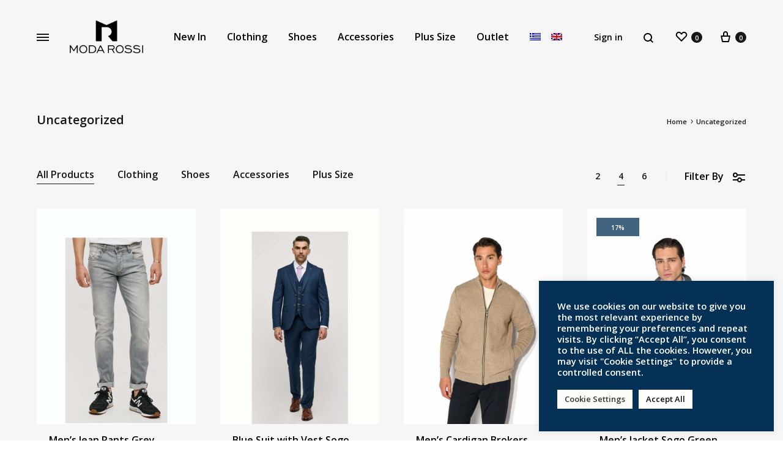

--- FILE ---
content_type: text/html; charset=UTF-8
request_url: https://modarossi.gr/en/product-category/uncategorized-en/
body_size: 30931
content:
<!doctype html>
<html lang="en-US"
	prefix="og: https://ogp.me/ns#" >
		
<head>
	<meta charset="UTF-8">
	<meta name="viewport" content="width=device-width, initial-scale=1">
	<link rel="profile" href="http://gmpg.org/xfn/11">

	<title>Uncategorized | Moda Rossi</title>
<link rel="alternate" hreflang="el" href="https://modarossi.gr/product-category/uncategorized/" />
<link rel="alternate" hreflang="en" href="https://modarossi.gr/en/product-category/uncategorized-en/" />
<link rel="alternate" hreflang="x-default" href="https://modarossi.gr/product-category/uncategorized/" />

		<!-- All in One SEO 4.1.6.2 -->
		<meta name="robots" content="max-image-preview:large" />
		<link rel="canonical" href="https://modarossi.gr/en/product-category/uncategorized-en/" />
		<link rel="next" href="https://modarossi.gr/en/product-category/uncategorized-en/page/2/" />

		<!-- Google tag (gtag.js) --> <script async src="https://www.googletagmanager.com/gtag/js?id=G-M5Z82THME1"></script> <script> window.dataLayer = window.dataLayer || []; function gtag(){dataLayer.push(arguments);} gtag('js', new Date()); gtag('config', 'G-M5Z82THME1'); </script>
		<script type="application/ld+json" class="aioseo-schema">
			{"@context":"https:\/\/schema.org","@graph":[{"@type":"WebSite","@id":"https:\/\/modarossi.gr\/en\/#website","url":"https:\/\/modarossi.gr\/en\/","name":"Moda Rossi","description":"\u0391\u03bd\u03b4\u03c1\u03b9\u03ba\u03ae \u0388\u03bd\u03b4\u03c5\u03c3\u03b7 \u039a\u03ad\u03c1\u03ba\u03c5\u03c1\u03b1","inLanguage":"en-US","publisher":{"@id":"https:\/\/modarossi.gr\/en\/#organization"}},{"@type":"Organization","@id":"https:\/\/modarossi.gr\/en\/#organization","name":"Moda Rossi | \u0391\u03bd\u03b4\u03c1\u03b9\u03ba\u03ac \u0395\u03bd\u03b4\u03cd\u03bc\u03b1\u03c4\u03b1 \u039a\u03ad\u03c1\u03ba\u03c5\u03c1\u03b1","url":"https:\/\/modarossi.gr\/en\/","logo":{"@type":"ImageObject","@id":"https:\/\/modarossi.gr\/en\/#organizationLogo","url":"https:\/\/modarossi.gr\/wp-content\/uploads\/2021\/10\/moda-rossi-logo-light.png","width":338,"height":150,"caption":"\u039a\u03b1\u03c4\u03ac\u03c3\u03c4\u03b7\u03bc\u03b1 \u0391\u03bd\u03b4\u03c1\u03b9\u03ba\u03ae\u03c2 \u0388\u03bd\u03b4\u03c5\u03c3\u03b7\u03c2 \u039a\u03ad\u03c1\u03ba\u03c5\u03c1\u03b1"},"image":{"@id":"https:\/\/modarossi.gr\/en\/#organizationLogo"}},{"@type":"BreadcrumbList","@id":"https:\/\/modarossi.gr\/en\/product-category\/uncategorized-en\/#breadcrumblist","itemListElement":[{"@type":"ListItem","@id":"https:\/\/modarossi.gr\/en\/#listItem","position":1,"item":{"@type":"WebPage","@id":"https:\/\/modarossi.gr\/en\/","name":"Home","description":"A man with style is without a doubt a man who will catch a lot of attention. Order your casual and elegant clothes online from Moda Rossi Corfu!","url":"https:\/\/modarossi.gr\/en\/"},"nextItem":"https:\/\/modarossi.gr\/en\/product-category\/uncategorized-en\/#listItem"},{"@type":"ListItem","@id":"https:\/\/modarossi.gr\/en\/product-category\/uncategorized-en\/#listItem","position":2,"item":{"@type":"WebPage","@id":"https:\/\/modarossi.gr\/en\/product-category\/uncategorized-en\/","name":"Uncategorized","url":"https:\/\/modarossi.gr\/en\/product-category\/uncategorized-en\/"},"previousItem":"https:\/\/modarossi.gr\/en\/#listItem"}]},{"@type":"CollectionPage","@id":"https:\/\/modarossi.gr\/en\/product-category\/uncategorized-en\/#collectionpage","url":"https:\/\/modarossi.gr\/en\/product-category\/uncategorized-en\/","name":"Uncategorized | Moda Rossi","inLanguage":"en-US","isPartOf":{"@id":"https:\/\/modarossi.gr\/en\/#website"},"breadcrumb":{"@id":"https:\/\/modarossi.gr\/en\/product-category\/uncategorized-en\/#breadcrumblist"}}]}
		</script>
		<!-- All in One SEO -->

<link rel="preload" href="https://modarossi.gr/wp-content/themes/modarossi/fonts/functionpro-light-webfont.woff2" as="font" type="font/woff2" crossorigin><link rel="preload" href="https://modarossi.gr/wp-content/themes/modarossi/fonts/functionpro-book-webfont.woff2" as="font" type="font/woff2" crossorigin><link rel="preload" href="https://modarossi.gr/wp-content/themes/modarossi/fonts/functionpro-medium-webfont.woff2" as="font" type="font/woff2" crossorigin><link rel="preload" href="https://modarossi.gr/wp-content/themes/modarossi/fonts/functionpro-demi-webfont.woff2" as="font" type="font/woff2" crossorigin><link rel="preload" href="https://modarossi.gr/wp-content/themes/modarossi/fonts/functionpro-bold-webfont.woff2" as="font" type="font/woff2" crossorigin><link rel='dns-prefetch' href='//www.google.com' />
<link rel='dns-prefetch' href='//s.w.org' />
<link href='https://fonts.gstatic.com' crossorigin rel='preconnect' />
<link rel="alternate" type="application/rss+xml" title="Moda Rossi &raquo; Feed" href="https://modarossi.gr/en/feed/" />
<link rel="alternate" type="application/rss+xml" title="Moda Rossi &raquo; Uncategorized Category Feed" href="https://modarossi.gr/en/product-category/uncategorized-en/feed/" />
		<script type="text/javascript">
			window._wpemojiSettings = {"baseUrl":"https:\/\/s.w.org\/images\/core\/emoji\/13.1.0\/72x72\/","ext":".png","svgUrl":"https:\/\/s.w.org\/images\/core\/emoji\/13.1.0\/svg\/","svgExt":".svg","source":{"concatemoji":"https:\/\/modarossi.gr\/wp-includes\/js\/wp-emoji-release.min.js?ver=5.8.12"}};
			!function(e,a,t){var n,r,o,i=a.createElement("canvas"),p=i.getContext&&i.getContext("2d");function s(e,t){var a=String.fromCharCode;p.clearRect(0,0,i.width,i.height),p.fillText(a.apply(this,e),0,0);e=i.toDataURL();return p.clearRect(0,0,i.width,i.height),p.fillText(a.apply(this,t),0,0),e===i.toDataURL()}function c(e){var t=a.createElement("script");t.src=e,t.defer=t.type="text/javascript",a.getElementsByTagName("head")[0].appendChild(t)}for(o=Array("flag","emoji"),t.supports={everything:!0,everythingExceptFlag:!0},r=0;r<o.length;r++)t.supports[o[r]]=function(e){if(!p||!p.fillText)return!1;switch(p.textBaseline="top",p.font="600 32px Arial",e){case"flag":return s([127987,65039,8205,9895,65039],[127987,65039,8203,9895,65039])?!1:!s([55356,56826,55356,56819],[55356,56826,8203,55356,56819])&&!s([55356,57332,56128,56423,56128,56418,56128,56421,56128,56430,56128,56423,56128,56447],[55356,57332,8203,56128,56423,8203,56128,56418,8203,56128,56421,8203,56128,56430,8203,56128,56423,8203,56128,56447]);case"emoji":return!s([10084,65039,8205,55357,56613],[10084,65039,8203,55357,56613])}return!1}(o[r]),t.supports.everything=t.supports.everything&&t.supports[o[r]],"flag"!==o[r]&&(t.supports.everythingExceptFlag=t.supports.everythingExceptFlag&&t.supports[o[r]]);t.supports.everythingExceptFlag=t.supports.everythingExceptFlag&&!t.supports.flag,t.DOMReady=!1,t.readyCallback=function(){t.DOMReady=!0},t.supports.everything||(n=function(){t.readyCallback()},a.addEventListener?(a.addEventListener("DOMContentLoaded",n,!1),e.addEventListener("load",n,!1)):(e.attachEvent("onload",n),a.attachEvent("onreadystatechange",function(){"complete"===a.readyState&&t.readyCallback()})),(n=t.source||{}).concatemoji?c(n.concatemoji):n.wpemoji&&n.twemoji&&(c(n.twemoji),c(n.wpemoji)))}(window,document,window._wpemojiSettings);
		</script>
		<style type="text/css">
img.wp-smiley,
img.emoji {
	display: inline !important;
	border: none !important;
	box-shadow: none !important;
	height: 1em !important;
	width: 1em !important;
	margin: 0 .07em !important;
	vertical-align: -0.1em !important;
	background: none !important;
	padding: 0 !important;
}
</style>
	<link rel='stylesheet' id='wp-block-library-css'  href='https://modarossi.gr/wp-includes/css/dist/block-library/style.min.css?ver=5.8.12' type='text/css' media='all' />
<style id='wp-block-library-theme-inline-css' type='text/css'>
#start-resizable-editor-section{display:none}.wp-block-audio figcaption{color:#555;font-size:13px;text-align:center}.is-dark-theme .wp-block-audio figcaption{color:hsla(0,0%,100%,.65)}.wp-block-code{font-family:Menlo,Consolas,monaco,monospace;color:#1e1e1e;padding:.8em 1em;border:1px solid #ddd;border-radius:4px}.wp-block-embed figcaption{color:#555;font-size:13px;text-align:center}.is-dark-theme .wp-block-embed figcaption{color:hsla(0,0%,100%,.65)}.blocks-gallery-caption{color:#555;font-size:13px;text-align:center}.is-dark-theme .blocks-gallery-caption{color:hsla(0,0%,100%,.65)}.wp-block-image figcaption{color:#555;font-size:13px;text-align:center}.is-dark-theme .wp-block-image figcaption{color:hsla(0,0%,100%,.65)}.wp-block-pullquote{border-top:4px solid;border-bottom:4px solid;margin-bottom:1.75em;color:currentColor}.wp-block-pullquote__citation,.wp-block-pullquote cite,.wp-block-pullquote footer{color:currentColor;text-transform:uppercase;font-size:.8125em;font-style:normal}.wp-block-quote{border-left:.25em solid;margin:0 0 1.75em;padding-left:1em}.wp-block-quote cite,.wp-block-quote footer{color:currentColor;font-size:.8125em;position:relative;font-style:normal}.wp-block-quote.has-text-align-right{border-left:none;border-right:.25em solid;padding-left:0;padding-right:1em}.wp-block-quote.has-text-align-center{border:none;padding-left:0}.wp-block-quote.is-large,.wp-block-quote.is-style-large{border:none}.wp-block-search .wp-block-search__label{font-weight:700}.wp-block-group.has-background{padding:1.25em 2.375em;margin-top:0;margin-bottom:0}.wp-block-separator{border:none;border-bottom:2px solid;margin-left:auto;margin-right:auto;opacity:.4}.wp-block-separator:not(.is-style-wide):not(.is-style-dots){width:100px}.wp-block-separator.has-background:not(.is-style-dots){border-bottom:none;height:1px}.wp-block-separator.has-background:not(.is-style-wide):not(.is-style-dots){height:2px}.wp-block-table thead{border-bottom:3px solid}.wp-block-table tfoot{border-top:3px solid}.wp-block-table td,.wp-block-table th{padding:.5em;border:1px solid;word-break:normal}.wp-block-table figcaption{color:#555;font-size:13px;text-align:center}.is-dark-theme .wp-block-table figcaption{color:hsla(0,0%,100%,.65)}.wp-block-video figcaption{color:#555;font-size:13px;text-align:center}.is-dark-theme .wp-block-video figcaption{color:hsla(0,0%,100%,.65)}.wp-block-template-part.has-background{padding:1.25em 2.375em;margin-top:0;margin-bottom:0}#end-resizable-editor-section{display:none}
</style>
<link rel='stylesheet' id='wc-blocks-vendors-style-css'  href='https://modarossi.gr/wp-content/plugins/woocommerce/packages/woocommerce-blocks/build/wc-blocks-vendors-style.css?ver=6.5.2' type='text/css' media='all' />
<link rel='stylesheet' id='wc-blocks-style-css'  href='https://modarossi.gr/wp-content/plugins/woocommerce/packages/woocommerce-blocks/build/wc-blocks-style.css?ver=6.5.2' type='text/css' media='all' />
<link rel='stylesheet' id='contact-form-7-css'  href='https://modarossi.gr/wp-content/plugins/contact-form-7/includes/css/styles.css?ver=5.5.4' type='text/css' media='all' />
<link rel='stylesheet' id='cookie-law-info-css'  href='https://modarossi.gr/wp-content/plugins/cookie-law-info/public/css/cookie-law-info-public.css?ver=2.0.8' type='text/css' media='all' />
<link rel='stylesheet' id='cookie-law-info-gdpr-css'  href='https://modarossi.gr/wp-content/plugins/cookie-law-info/public/css/cookie-law-info-gdpr.css?ver=2.0.8' type='text/css' media='all' />
<style id='woocommerce-inline-inline-css' type='text/css'>
.woocommerce form .form-row .required { visibility: visible; }
</style>
<link rel='stylesheet' id='wpmt-css-frontend-css'  href='https://modarossi.gr/wp-content/plugins/wp-mailto-links/core/includes/assets/css/style.css?ver=211113-74730' type='text/css' media='all' />
<link rel='stylesheet' id='wcboost-variation-swatches-css'  href='https://modarossi.gr/wp-content/plugins/wcboost-variation-swatches/assets/css/frontend.css?ver=1.0.9' type='text/css' media='all' />
<style id='wcboost-variation-swatches-inline-css' type='text/css'>
.wcboost-variation-swatches__item { width: 18px; height: 18px; line-height: 18px; }.wcboost-variation-swatches--round.wcboost-variation-swatches--button .wcboost-variation-swatches__item {border-radius: 9px}
</style>
<link rel='stylesheet' id='wpml-legacy-horizontal-list-0-css'  href='//modarossi.gr/wp-content/plugins/sitepress-multilingual-cms/templates/language-switchers/legacy-list-horizontal/style.min.css?ver=1' type='text/css' media='all' />
<link rel='stylesheet' id='wpml-menu-item-0-css'  href='//modarossi.gr/wp-content/plugins/sitepress-multilingual-cms/templates/language-switchers/menu-item/style.min.css?ver=1' type='text/css' media='all' />
<link rel='stylesheet' id='konte-fonts-css'  href='https://fonts.googleapis.com/css?family=Crimson+Text%3A600%7COpen+Sans&#038;subset=latin%2Clatin-ext&#038;ver=5.8.12' type='text/css' media='all' />
<link rel='stylesheet' id='animate-css'  href='https://modarossi.gr/wp-content/themes/modarossi/css/animate.css?ver=3.5.2' type='text/css' media='all' />
<link rel='stylesheet' id='font-awesome-css'  href='https://modarossi.gr/wp-content/plugins/elementor/assets/lib/font-awesome/css/font-awesome.min.css?ver=4.7.0' type='text/css' media='all' />
<link rel='stylesheet' id='bootstrap-grid-css'  href='https://modarossi.gr/wp-content/themes/modarossi/css/bootstrap.css?ver=3.3.7' type='text/css' media='all' />
<link rel='stylesheet' id='konte-css'  href='https://modarossi.gr/wp-content/themes/modarossi/style.css?ver=1.0.0' type='text/css' media='all' />
<style id='konte-inline-css' type='text/css'>
body, .block-editor .editor-styles-wrapper{font-family: Open Sans;font-size: 16px;}h1, .h1{font-family: Open Sans;font-size: 35px;font-weight: 400;}h2, .h2{font-family: Open Sans;font-size: 30px;font-weight: 400;}h3, .h3{font-family: Open Sans;font-weight: 400;}h4, .h4{font-family: Open Sans;font-weight: 400;}h5, .h5{font-family: Open Sans;font-weight: 400;}h6, .h6{font-family: Open Sans;font-weight: 400;}.main-navigation a, .header-v8 .nav-menu > li > a, .header-v9 .nav-menu > li > a, .header-vertical .main-navigation .nav-menu > li > a{font-family: Open Sans;}.main-navigation li li a, .header-vertical .main-navigation .sub-menu a{font-family: Open Sans;}.single-page-header .entry-title, .page .page .entry-title{font-family: Open Sans;font-size: 50px;}.single-page-header .entry-subtitle{font-family: Open Sans;}.blog-header-content .header-title{font-family: Open Sans;font-size: 34px;}.hfeed .hentry .entry-title a{font-family: Open Sans;}.hfeed .hentry .entry-summary{font-family: Open Sans;}.widget-title{font-family: Open Sans;font-weight: 400;}.footer-extra{font-family: Open Sans;}.footer-widgets{font-family: Open Sans;}.footer-main{font-family: Open Sans;}.topbar {height: 40px}.header-main, .header-v10 .site-branding, .header-v10 .header-main .header-right-items { height: 120px; }.header-bottom { height: 90px; }.header-mobile {height: 60px}.logo img {width: 120px;}.logo svg {width: 120px;height: auto;}.hamburger-screen-background { background-image: url(https://modarossi.gr/wp-content/uploads/2021/11/full.jpg); }
</style>
<link rel='stylesheet' id='soo-wishlist-css'  href='https://modarossi.gr/wp-content/plugins/soo-wishlist/assets/css/wishlist.css?ver=1.2.5' type='text/css' media='all' />
<link rel='stylesheet' id='konte-child-css'  href='https://modarossi.gr/wp-content/themes/modarossi-child/style.css?ver=5.8.12' type='text/css' media='all' />
<link rel='stylesheet' id='select2-css'  href='https://modarossi.gr/wp-content/plugins/woocommerce/assets/css/select2.css?ver=6.1.2' type='text/css' media='all' />
<link rel='stylesheet' id='konte-woocommerce-css'  href='https://modarossi.gr/wp-content/themes/modarossi/woocommerce.css?ver=5.8.12' type='text/css' media='all' />
<style id='konte-woocommerce-inline-css' type='text/css'>
.woocommerce div.product .product_title{font-family: Open Sans;}.woocommerce div.product .woocommerce-variation-description, .woocommerce div.product .woocommerce-product-details__short-description, .woocommerce .woocommerce-Tabs-panel--description{font-family: Open Sans;}.woocommerce-products-header .page-title, .woocommerce-products-header.layout-standard .page-title{font-family: Open Sans;font-weight: 400;}ul.products li.product .woocommerce-loop-product__title a{font-family: Open Sans;}.woocommerce-badge.onsale {background-color: #3ee590}.woocommerce-badge.new {background-color: #ffb453}.woocommerce-badge.featured {background-color: #ff736c}.woocommerce-badge.sold-out {background-color: #838889}
</style>
<script type="text/template" id="tmpl-variation-template">
	<div class="woocommerce-variation-description">{{{ data.variation.variation_description }}}</div>
	<div class="woocommerce-variation-price">{{{ data.variation.price_html }}}</div>
	<div class="woocommerce-variation-availability">{{{ data.variation.availability_html }}}</div>
</script>
<script type="text/template" id="tmpl-unavailable-variation-template">
	<p>Sorry, this product is unavailable. Please choose a different combination.</p>
</script>
<script   type='text/javascript' src='https://modarossi.gr/wp-includes/js/jquery/jquery.min.js?ver=3.6.0' id='jquery-core-js'></script>
<script   type='text/javascript' src='https://modarossi.gr/wp-includes/js/jquery/jquery-migrate.min.js?ver=3.3.2' id='jquery-migrate-js'></script>
<script type='text/javascript' id='wpml-cookie-js-extra'>
/* <![CDATA[ */
var wpml_cookies = {"wp-wpml_current_language":{"value":"en","expires":1,"path":"\/"}};
var wpml_cookies = {"wp-wpml_current_language":{"value":"en","expires":1,"path":"\/"}};
/* ]]> */
</script>
<script   type='text/javascript' src='https://modarossi.gr/wp-content/plugins/sitepress-multilingual-cms/res/js/cookies/language-cookie.js?ver=4.5.2' id='wpml-cookie-js'></script>
<script type='text/javascript' id='cookie-law-info-js-extra'>
/* <![CDATA[ */
var Cli_Data = {"nn_cookie_ids":["messaging_plugin_https:\/\/modarossi.gr\/_1025983474171723","__fb_chat_plugin","mailchimp_landing_site","_gat_gtag_UA_78234573_49","_gid","_ga","_GRECAPTCHA","cookielawinfo-checkbox-advertisement","cookies.js","wp-wpml_current_language"],"cookielist":[],"non_necessary_cookies":{"necessary":["_GRECAPTCHA"],"functional":["messaging_plugin_https:\/\/modarossi.gr\/_1025983474171723","__fb_chat_plugin","mailchimp_landing_site"],"analytics":["_gat_gtag_UA_78234573_49","_gid","_ga"],"others":["cookies.js","wp-wpml_current_language"]},"ccpaEnabled":"","ccpaRegionBased":"","ccpaBarEnabled":"","strictlyEnabled":["necessary","obligatoire"],"ccpaType":"gdpr","js_blocking":"1","custom_integration":"","triggerDomRefresh":"","secure_cookies":""};
var cli_cookiebar_settings = {"animate_speed_hide":"500","animate_speed_show":"500","background":"#053156","border":"#b1a6a6c2","border_on":"","button_1_button_colour":"#053156","button_1_button_hover":"#042745","button_1_link_colour":"#fff","button_1_as_button":"1","button_1_new_win":"","button_2_button_colour":"#333","button_2_button_hover":"#292929","button_2_link_colour":"#444","button_2_as_button":"","button_2_hidebar":"","button_3_button_colour":"#dedfe0","button_3_button_hover":"#b2b2b3","button_3_link_colour":"#333333","button_3_as_button":"1","button_3_new_win":"","button_4_button_colour":"#fcfcf9","button_4_button_hover":"#cacac7","button_4_link_colour":"#333333","button_4_as_button":"1","button_7_button_colour":"#ffffff","button_7_button_hover":"#cccccc","button_7_link_colour":"#0a0a0a","button_7_as_button":"1","button_7_new_win":"","font_family":"inherit","header_fix":"1","notify_animate_hide":"1","notify_animate_show":"","notify_div_id":"#cookie-law-info-bar","notify_position_horizontal":"right","notify_position_vertical":"top","scroll_close":"","scroll_close_reload":"","accept_close_reload":"","reject_close_reload":"","showagain_tab":"1","showagain_background":"#fff","showagain_border":"#000","showagain_div_id":"#cookie-law-info-again","showagain_x_position":"100px","text":"#ffffff","show_once_yn":"","show_once":"10000","logging_on":"","as_popup":"","popup_overlay":"1","bar_heading_text":"","cookie_bar_as":"widget","popup_showagain_position":"bottom-right","widget_position":"right"};
var log_object = {"ajax_url":"https:\/\/modarossi.gr\/wp-admin\/admin-ajax.php"};
/* ]]> */
</script>
<script   type='text/javascript' src='https://modarossi.gr/wp-content/plugins/cookie-law-info/public/js/cookie-law-info-public.js?ver=2.0.8' id='cookie-law-info-js'></script>
<script   type='text/javascript' src='https://modarossi.gr/wp-content/plugins/wp-mailto-links/core/includes/assets/js/custom.js?ver=211113-74730' id='wpmt-js-frontend-js'></script>
<link rel="https://api.w.org/" href="https://modarossi.gr/en/wp-json/" /><link rel="alternate" type="application/json" href="https://modarossi.gr/en/wp-json/wp/v2/product_cat/344" /><link rel="wlwmanifest" type="application/wlwmanifest+xml" href="https://modarossi.gr/wp-includes/wlwmanifest.xml" /> 

<meta name="generator" content="WPML ver:4.5.2 stt:1,13;" />
	<noscript><style>.woocommerce-product-gallery{ opacity: 1 !important; }</style></noscript>
	<meta name="generator" content="Powered by Slider Revolution 6.5.8 - responsive, Mobile-Friendly Slider Plugin for WordPress with comfortable drag and drop interface." />
<link rel="icon" href="https://modarossi.gr/wp-content/uploads/2021/11/cropped-favicon-32x32.jpg" sizes="32x32" />
<link rel="icon" href="https://modarossi.gr/wp-content/uploads/2021/11/cropped-favicon-192x192.jpg" sizes="192x192" />
<link rel="apple-touch-icon" href="https://modarossi.gr/wp-content/uploads/2021/11/cropped-favicon-180x180.jpg" />
<meta name="msapplication-TileImage" content="https://modarossi.gr/wp-content/uploads/2021/11/cropped-favicon-270x270.jpg" />
<script type="text/javascript">function setREVStartSize(e){
			//window.requestAnimationFrame(function() {				 
				window.RSIW = window.RSIW===undefined ? window.innerWidth : window.RSIW;	
				window.RSIH = window.RSIH===undefined ? window.innerHeight : window.RSIH;	
				try {								
					var pw = document.getElementById(e.c).parentNode.offsetWidth,
						newh;
					pw = pw===0 || isNaN(pw) ? window.RSIW : pw;
					e.tabw = e.tabw===undefined ? 0 : parseInt(e.tabw);
					e.thumbw = e.thumbw===undefined ? 0 : parseInt(e.thumbw);
					e.tabh = e.tabh===undefined ? 0 : parseInt(e.tabh);
					e.thumbh = e.thumbh===undefined ? 0 : parseInt(e.thumbh);
					e.tabhide = e.tabhide===undefined ? 0 : parseInt(e.tabhide);
					e.thumbhide = e.thumbhide===undefined ? 0 : parseInt(e.thumbhide);
					e.mh = e.mh===undefined || e.mh=="" || e.mh==="auto" ? 0 : parseInt(e.mh,0);		
					if(e.layout==="fullscreen" || e.l==="fullscreen") 						
						newh = Math.max(e.mh,window.RSIH);					
					else{					
						e.gw = Array.isArray(e.gw) ? e.gw : [e.gw];
						for (var i in e.rl) if (e.gw[i]===undefined || e.gw[i]===0) e.gw[i] = e.gw[i-1];					
						e.gh = e.el===undefined || e.el==="" || (Array.isArray(e.el) && e.el.length==0)? e.gh : e.el;
						e.gh = Array.isArray(e.gh) ? e.gh : [e.gh];
						for (var i in e.rl) if (e.gh[i]===undefined || e.gh[i]===0) e.gh[i] = e.gh[i-1];
											
						var nl = new Array(e.rl.length),
							ix = 0,						
							sl;					
						e.tabw = e.tabhide>=pw ? 0 : e.tabw;
						e.thumbw = e.thumbhide>=pw ? 0 : e.thumbw;
						e.tabh = e.tabhide>=pw ? 0 : e.tabh;
						e.thumbh = e.thumbhide>=pw ? 0 : e.thumbh;					
						for (var i in e.rl) nl[i] = e.rl[i]<window.RSIW ? 0 : e.rl[i];
						sl = nl[0];									
						for (var i in nl) if (sl>nl[i] && nl[i]>0) { sl = nl[i]; ix=i;}															
						var m = pw>(e.gw[ix]+e.tabw+e.thumbw) ? 1 : (pw-(e.tabw+e.thumbw)) / (e.gw[ix]);					
						newh =  (e.gh[ix] * m) + (e.tabh + e.thumbh);
					}
					var el = document.getElementById(e.c);
					if (el!==null && el) el.style.height = newh+"px";					
					el = document.getElementById(e.c+"_wrapper");
					if (el!==null && el) {
						el.style.height = newh+"px";
						el.style.display = "block";
					}
				} catch(e){
					console.log("Failure at Presize of Slider:" + e)
				}					   
			//});
		  };</script>
<style id="kirki-inline-styles">/* cyrillic-ext */
@font-face {
  font-family: 'Open Sans';
  font-style: normal;
  font-weight: 400;
  font-stretch: normal;
  font-display: swap;
  src: url(https://modarossi.gr/wp-content/fonts/open-sans/font) format('woff');
  unicode-range: U+0460-052F, U+1C80-1C8A, U+20B4, U+2DE0-2DFF, U+A640-A69F, U+FE2E-FE2F;
}
/* cyrillic */
@font-face {
  font-family: 'Open Sans';
  font-style: normal;
  font-weight: 400;
  font-stretch: normal;
  font-display: swap;
  src: url(https://modarossi.gr/wp-content/fonts/open-sans/font) format('woff');
  unicode-range: U+0301, U+0400-045F, U+0490-0491, U+04B0-04B1, U+2116;
}
/* greek-ext */
@font-face {
  font-family: 'Open Sans';
  font-style: normal;
  font-weight: 400;
  font-stretch: normal;
  font-display: swap;
  src: url(https://modarossi.gr/wp-content/fonts/open-sans/font) format('woff');
  unicode-range: U+1F00-1FFF;
}
/* greek */
@font-face {
  font-family: 'Open Sans';
  font-style: normal;
  font-weight: 400;
  font-stretch: normal;
  font-display: swap;
  src: url(https://modarossi.gr/wp-content/fonts/open-sans/font) format('woff');
  unicode-range: U+0370-0377, U+037A-037F, U+0384-038A, U+038C, U+038E-03A1, U+03A3-03FF;
}
/* hebrew */
@font-face {
  font-family: 'Open Sans';
  font-style: normal;
  font-weight: 400;
  font-stretch: normal;
  font-display: swap;
  src: url(https://modarossi.gr/wp-content/fonts/open-sans/font) format('woff');
  unicode-range: U+0307-0308, U+0590-05FF, U+200C-2010, U+20AA, U+25CC, U+FB1D-FB4F;
}
/* math */
@font-face {
  font-family: 'Open Sans';
  font-style: normal;
  font-weight: 400;
  font-stretch: normal;
  font-display: swap;
  src: url(https://modarossi.gr/wp-content/fonts/open-sans/font) format('woff');
  unicode-range: U+0302-0303, U+0305, U+0307-0308, U+0310, U+0312, U+0315, U+031A, U+0326-0327, U+032C, U+032F-0330, U+0332-0333, U+0338, U+033A, U+0346, U+034D, U+0391-03A1, U+03A3-03A9, U+03B1-03C9, U+03D1, U+03D5-03D6, U+03F0-03F1, U+03F4-03F5, U+2016-2017, U+2034-2038, U+203C, U+2040, U+2043, U+2047, U+2050, U+2057, U+205F, U+2070-2071, U+2074-208E, U+2090-209C, U+20D0-20DC, U+20E1, U+20E5-20EF, U+2100-2112, U+2114-2115, U+2117-2121, U+2123-214F, U+2190, U+2192, U+2194-21AE, U+21B0-21E5, U+21F1-21F2, U+21F4-2211, U+2213-2214, U+2216-22FF, U+2308-230B, U+2310, U+2319, U+231C-2321, U+2336-237A, U+237C, U+2395, U+239B-23B7, U+23D0, U+23DC-23E1, U+2474-2475, U+25AF, U+25B3, U+25B7, U+25BD, U+25C1, U+25CA, U+25CC, U+25FB, U+266D-266F, U+27C0-27FF, U+2900-2AFF, U+2B0E-2B11, U+2B30-2B4C, U+2BFE, U+3030, U+FF5B, U+FF5D, U+1D400-1D7FF, U+1EE00-1EEFF;
}
/* symbols */
@font-face {
  font-family: 'Open Sans';
  font-style: normal;
  font-weight: 400;
  font-stretch: normal;
  font-display: swap;
  src: url(https://modarossi.gr/wp-content/fonts/open-sans/font) format('woff');
  unicode-range: U+0001-000C, U+000E-001F, U+007F-009F, U+20DD-20E0, U+20E2-20E4, U+2150-218F, U+2190, U+2192, U+2194-2199, U+21AF, U+21E6-21F0, U+21F3, U+2218-2219, U+2299, U+22C4-22C6, U+2300-243F, U+2440-244A, U+2460-24FF, U+25A0-27BF, U+2800-28FF, U+2921-2922, U+2981, U+29BF, U+29EB, U+2B00-2BFF, U+4DC0-4DFF, U+FFF9-FFFB, U+10140-1018E, U+10190-1019C, U+101A0, U+101D0-101FD, U+102E0-102FB, U+10E60-10E7E, U+1D2C0-1D2D3, U+1D2E0-1D37F, U+1F000-1F0FF, U+1F100-1F1AD, U+1F1E6-1F1FF, U+1F30D-1F30F, U+1F315, U+1F31C, U+1F31E, U+1F320-1F32C, U+1F336, U+1F378, U+1F37D, U+1F382, U+1F393-1F39F, U+1F3A7-1F3A8, U+1F3AC-1F3AF, U+1F3C2, U+1F3C4-1F3C6, U+1F3CA-1F3CE, U+1F3D4-1F3E0, U+1F3ED, U+1F3F1-1F3F3, U+1F3F5-1F3F7, U+1F408, U+1F415, U+1F41F, U+1F426, U+1F43F, U+1F441-1F442, U+1F444, U+1F446-1F449, U+1F44C-1F44E, U+1F453, U+1F46A, U+1F47D, U+1F4A3, U+1F4B0, U+1F4B3, U+1F4B9, U+1F4BB, U+1F4BF, U+1F4C8-1F4CB, U+1F4D6, U+1F4DA, U+1F4DF, U+1F4E3-1F4E6, U+1F4EA-1F4ED, U+1F4F7, U+1F4F9-1F4FB, U+1F4FD-1F4FE, U+1F503, U+1F507-1F50B, U+1F50D, U+1F512-1F513, U+1F53E-1F54A, U+1F54F-1F5FA, U+1F610, U+1F650-1F67F, U+1F687, U+1F68D, U+1F691, U+1F694, U+1F698, U+1F6AD, U+1F6B2, U+1F6B9-1F6BA, U+1F6BC, U+1F6C6-1F6CF, U+1F6D3-1F6D7, U+1F6E0-1F6EA, U+1F6F0-1F6F3, U+1F6F7-1F6FC, U+1F700-1F7FF, U+1F800-1F80B, U+1F810-1F847, U+1F850-1F859, U+1F860-1F887, U+1F890-1F8AD, U+1F8B0-1F8BB, U+1F8C0-1F8C1, U+1F900-1F90B, U+1F93B, U+1F946, U+1F984, U+1F996, U+1F9E9, U+1FA00-1FA6F, U+1FA70-1FA7C, U+1FA80-1FA89, U+1FA8F-1FAC6, U+1FACE-1FADC, U+1FADF-1FAE9, U+1FAF0-1FAF8, U+1FB00-1FBFF;
}
/* vietnamese */
@font-face {
  font-family: 'Open Sans';
  font-style: normal;
  font-weight: 400;
  font-stretch: normal;
  font-display: swap;
  src: url(https://modarossi.gr/wp-content/fonts/open-sans/font) format('woff');
  unicode-range: U+0102-0103, U+0110-0111, U+0128-0129, U+0168-0169, U+01A0-01A1, U+01AF-01B0, U+0300-0301, U+0303-0304, U+0308-0309, U+0323, U+0329, U+1EA0-1EF9, U+20AB;
}
/* latin-ext */
@font-face {
  font-family: 'Open Sans';
  font-style: normal;
  font-weight: 400;
  font-stretch: normal;
  font-display: swap;
  src: url(https://modarossi.gr/wp-content/fonts/open-sans/font) format('woff');
  unicode-range: U+0100-02BA, U+02BD-02C5, U+02C7-02CC, U+02CE-02D7, U+02DD-02FF, U+0304, U+0308, U+0329, U+1D00-1DBF, U+1E00-1E9F, U+1EF2-1EFF, U+2020, U+20A0-20AB, U+20AD-20C0, U+2113, U+2C60-2C7F, U+A720-A7FF;
}
/* latin */
@font-face {
  font-family: 'Open Sans';
  font-style: normal;
  font-weight: 400;
  font-stretch: normal;
  font-display: swap;
  src: url(https://modarossi.gr/wp-content/fonts/open-sans/font) format('woff');
  unicode-range: U+0000-00FF, U+0131, U+0152-0153, U+02BB-02BC, U+02C6, U+02DA, U+02DC, U+0304, U+0308, U+0329, U+2000-206F, U+20AC, U+2122, U+2191, U+2193, U+2212, U+2215, U+FEFF, U+FFFD;
}
/* cyrillic-ext */
@font-face {
  font-family: 'Open Sans';
  font-style: normal;
  font-weight: 600;
  font-stretch: normal;
  font-display: swap;
  src: url(https://modarossi.gr/wp-content/fonts/open-sans/font) format('woff');
  unicode-range: U+0460-052F, U+1C80-1C8A, U+20B4, U+2DE0-2DFF, U+A640-A69F, U+FE2E-FE2F;
}
/* cyrillic */
@font-face {
  font-family: 'Open Sans';
  font-style: normal;
  font-weight: 600;
  font-stretch: normal;
  font-display: swap;
  src: url(https://modarossi.gr/wp-content/fonts/open-sans/font) format('woff');
  unicode-range: U+0301, U+0400-045F, U+0490-0491, U+04B0-04B1, U+2116;
}
/* greek-ext */
@font-face {
  font-family: 'Open Sans';
  font-style: normal;
  font-weight: 600;
  font-stretch: normal;
  font-display: swap;
  src: url(https://modarossi.gr/wp-content/fonts/open-sans/font) format('woff');
  unicode-range: U+1F00-1FFF;
}
/* greek */
@font-face {
  font-family: 'Open Sans';
  font-style: normal;
  font-weight: 600;
  font-stretch: normal;
  font-display: swap;
  src: url(https://modarossi.gr/wp-content/fonts/open-sans/font) format('woff');
  unicode-range: U+0370-0377, U+037A-037F, U+0384-038A, U+038C, U+038E-03A1, U+03A3-03FF;
}
/* hebrew */
@font-face {
  font-family: 'Open Sans';
  font-style: normal;
  font-weight: 600;
  font-stretch: normal;
  font-display: swap;
  src: url(https://modarossi.gr/wp-content/fonts/open-sans/font) format('woff');
  unicode-range: U+0307-0308, U+0590-05FF, U+200C-2010, U+20AA, U+25CC, U+FB1D-FB4F;
}
/* math */
@font-face {
  font-family: 'Open Sans';
  font-style: normal;
  font-weight: 600;
  font-stretch: normal;
  font-display: swap;
  src: url(https://modarossi.gr/wp-content/fonts/open-sans/font) format('woff');
  unicode-range: U+0302-0303, U+0305, U+0307-0308, U+0310, U+0312, U+0315, U+031A, U+0326-0327, U+032C, U+032F-0330, U+0332-0333, U+0338, U+033A, U+0346, U+034D, U+0391-03A1, U+03A3-03A9, U+03B1-03C9, U+03D1, U+03D5-03D6, U+03F0-03F1, U+03F4-03F5, U+2016-2017, U+2034-2038, U+203C, U+2040, U+2043, U+2047, U+2050, U+2057, U+205F, U+2070-2071, U+2074-208E, U+2090-209C, U+20D0-20DC, U+20E1, U+20E5-20EF, U+2100-2112, U+2114-2115, U+2117-2121, U+2123-214F, U+2190, U+2192, U+2194-21AE, U+21B0-21E5, U+21F1-21F2, U+21F4-2211, U+2213-2214, U+2216-22FF, U+2308-230B, U+2310, U+2319, U+231C-2321, U+2336-237A, U+237C, U+2395, U+239B-23B7, U+23D0, U+23DC-23E1, U+2474-2475, U+25AF, U+25B3, U+25B7, U+25BD, U+25C1, U+25CA, U+25CC, U+25FB, U+266D-266F, U+27C0-27FF, U+2900-2AFF, U+2B0E-2B11, U+2B30-2B4C, U+2BFE, U+3030, U+FF5B, U+FF5D, U+1D400-1D7FF, U+1EE00-1EEFF;
}
/* symbols */
@font-face {
  font-family: 'Open Sans';
  font-style: normal;
  font-weight: 600;
  font-stretch: normal;
  font-display: swap;
  src: url(https://modarossi.gr/wp-content/fonts/open-sans/font) format('woff');
  unicode-range: U+0001-000C, U+000E-001F, U+007F-009F, U+20DD-20E0, U+20E2-20E4, U+2150-218F, U+2190, U+2192, U+2194-2199, U+21AF, U+21E6-21F0, U+21F3, U+2218-2219, U+2299, U+22C4-22C6, U+2300-243F, U+2440-244A, U+2460-24FF, U+25A0-27BF, U+2800-28FF, U+2921-2922, U+2981, U+29BF, U+29EB, U+2B00-2BFF, U+4DC0-4DFF, U+FFF9-FFFB, U+10140-1018E, U+10190-1019C, U+101A0, U+101D0-101FD, U+102E0-102FB, U+10E60-10E7E, U+1D2C0-1D2D3, U+1D2E0-1D37F, U+1F000-1F0FF, U+1F100-1F1AD, U+1F1E6-1F1FF, U+1F30D-1F30F, U+1F315, U+1F31C, U+1F31E, U+1F320-1F32C, U+1F336, U+1F378, U+1F37D, U+1F382, U+1F393-1F39F, U+1F3A7-1F3A8, U+1F3AC-1F3AF, U+1F3C2, U+1F3C4-1F3C6, U+1F3CA-1F3CE, U+1F3D4-1F3E0, U+1F3ED, U+1F3F1-1F3F3, U+1F3F5-1F3F7, U+1F408, U+1F415, U+1F41F, U+1F426, U+1F43F, U+1F441-1F442, U+1F444, U+1F446-1F449, U+1F44C-1F44E, U+1F453, U+1F46A, U+1F47D, U+1F4A3, U+1F4B0, U+1F4B3, U+1F4B9, U+1F4BB, U+1F4BF, U+1F4C8-1F4CB, U+1F4D6, U+1F4DA, U+1F4DF, U+1F4E3-1F4E6, U+1F4EA-1F4ED, U+1F4F7, U+1F4F9-1F4FB, U+1F4FD-1F4FE, U+1F503, U+1F507-1F50B, U+1F50D, U+1F512-1F513, U+1F53E-1F54A, U+1F54F-1F5FA, U+1F610, U+1F650-1F67F, U+1F687, U+1F68D, U+1F691, U+1F694, U+1F698, U+1F6AD, U+1F6B2, U+1F6B9-1F6BA, U+1F6BC, U+1F6C6-1F6CF, U+1F6D3-1F6D7, U+1F6E0-1F6EA, U+1F6F0-1F6F3, U+1F6F7-1F6FC, U+1F700-1F7FF, U+1F800-1F80B, U+1F810-1F847, U+1F850-1F859, U+1F860-1F887, U+1F890-1F8AD, U+1F8B0-1F8BB, U+1F8C0-1F8C1, U+1F900-1F90B, U+1F93B, U+1F946, U+1F984, U+1F996, U+1F9E9, U+1FA00-1FA6F, U+1FA70-1FA7C, U+1FA80-1FA89, U+1FA8F-1FAC6, U+1FACE-1FADC, U+1FADF-1FAE9, U+1FAF0-1FAF8, U+1FB00-1FBFF;
}
/* vietnamese */
@font-face {
  font-family: 'Open Sans';
  font-style: normal;
  font-weight: 600;
  font-stretch: normal;
  font-display: swap;
  src: url(https://modarossi.gr/wp-content/fonts/open-sans/font) format('woff');
  unicode-range: U+0102-0103, U+0110-0111, U+0128-0129, U+0168-0169, U+01A0-01A1, U+01AF-01B0, U+0300-0301, U+0303-0304, U+0308-0309, U+0323, U+0329, U+1EA0-1EF9, U+20AB;
}
/* latin-ext */
@font-face {
  font-family: 'Open Sans';
  font-style: normal;
  font-weight: 600;
  font-stretch: normal;
  font-display: swap;
  src: url(https://modarossi.gr/wp-content/fonts/open-sans/font) format('woff');
  unicode-range: U+0100-02BA, U+02BD-02C5, U+02C7-02CC, U+02CE-02D7, U+02DD-02FF, U+0304, U+0308, U+0329, U+1D00-1DBF, U+1E00-1E9F, U+1EF2-1EFF, U+2020, U+20A0-20AB, U+20AD-20C0, U+2113, U+2C60-2C7F, U+A720-A7FF;
}
/* latin */
@font-face {
  font-family: 'Open Sans';
  font-style: normal;
  font-weight: 600;
  font-stretch: normal;
  font-display: swap;
  src: url(https://modarossi.gr/wp-content/fonts/open-sans/font) format('woff');
  unicode-range: U+0000-00FF, U+0131, U+0152-0153, U+02BB-02BC, U+02C6, U+02DA, U+02DC, U+0304, U+0308, U+0329, U+2000-206F, U+20AC, U+2122, U+2191, U+2193, U+2212, U+2215, U+FEFF, U+FFFD;
}</style><!-- BestPrice 360 Analytics WooCommerce start -->
		<script type='text/javascript'>
			(function (a, b, c, d, s) {a.__bp360 = c;a[c] = a[c] || function (){(a[c].q = a[c].q || []).push(arguments);};
			s = b.createElement('script'); s.async = true; s.src = d; (b.body || b.head).appendChild(s);})
			(window, document, 'bp', 'https://360.bestprice.gr/360.js');
			
			bp('connect', 'BP-324031-HCFvHX2IU5');
			bp('native', true);
		</script>
		<!-- BestPrice 360 Analytics WooCommerce end -->
			<!-- Google tag (gtag.js) --> <script async src="https://www.googletagmanager.com/gtag/js?id=AW-11030255140"></script> <script> window.dataLayer = window.dataLayer || []; function gtag(){dataLayer.push(arguments);} gtag('js', new Date()); gtag('config', 'AW-11030255140'); </script>
</head>

<body class="archive tax-product_cat term-uncategorized-en term-344 wp-embed-responsive theme-modarossi woocommerce woocommerce-page woocommerce-no-js hfeed no-sidebar woocommerce-active woocommerce-archive shop-layout-standard woocommerce-nav-loadmore elementor-default elementor-kit-5">


<div id="svg-defs" class="svg-defs hidden"><svg xmlns="http://www.w3.org/2000/svg" xmlns:xlink="http://www.w3.org/1999/xlink"><symbol viewBox="0 0 24 24" id="account" xmlns="http://www.w3.org/2000/svg"><path d="M12 12c-2.5 0-4-1.5-4-4 0-2.39 1.61-4 4-4s4 1.61 4 4c0 2.5-1.5 4-4 4zm0-6c-.6 0-2 .19-2 2 0 1.42.58 2 2 2s2-.58 2-2c0-1.81-1.4-2-2-2zM18 20H6c-.55 0-1-.45-1-1 0-4.21 2.09-6 7-6s7 1.79 7 6c0 .55-.45 1-1 1zM7.04 18h9.92c-.17-1.76-1.04-3-4.96-3s-4.79 1.24-4.96 3z"/><path fill="none" d="M0 0h24v24H0z"/></symbol><symbol viewBox="2 2 10 10" id="arrow-breadcrumb" xmlns="http://www.w3.org/2000/svg"><path d="M9.156 7l-2.5 3.125-.669-.536L8.058 7 5.987 4.411l.669-.536z"/><path fill="none" d="M2 2h10v10H2z"/></symbol><symbol viewBox="0 0 32 32" id="arrow-down" xmlns="http://www.w3.org/2000/svg"><path fill="none" d="M0 0h32v32H0z"/><path d="M17 18V4h-2v14H9l7 10 7-10h-6zm-1.04 6.512L12.841 20H19.079l-3.119 4.512z"/></symbol><symbol viewBox="0 0 14 14" id="arrow-dropdown" xmlns="http://www.w3.org/2000/svg"><path d="M7 10.773L1.531 6.398l.938-1.171L7 8.851l4.531-3.624.938 1.171z"/><path fill="none" d="M0 0h14v14H0z"/></symbol><symbol viewBox="0 0 32 32" id="arrow-left" xmlns="http://www.w3.org/2000/svg"><path fill="none" d="M0 0h32v32H0z"/><path d="M14 17h14v-2H14V9L4 16l10 7v-6zm-6.512-1.04L12 12.841V19.079L7.488 15.96z"/></symbol><symbol viewBox="0 0 24 24" id="cart" xmlns="http://www.w3.org/2000/svg"><path fill="none" d="M0 0h24v24H0z"/><path d="M19 10h-3V7c0-2.206-1.794-4-4-4S8 4.794 8 7v3H5c-.55 0-.908.441-.797.979l1.879 9.042c.112.538.654.979 1.204.979h9.429c.55 0 1.092-.441 1.203-.979l1.879-9.042C19.908 10.441 19.55 10 19 10zm-9-3c0-1.103.897-2 2-2s2 .897 2 2v3h-4V7zm6.087 12H7.913l-1.455-7h11.313l-1.684 7z"/></symbol><symbol viewBox="0 0 12 12" id="check-checkbox" xmlns="http://www.w3.org/2000/svg"><path d="M4.177 10.543L.434 6.8l1.132-1.132 2.611 2.611 6.258-6.256 1.13 1.132z"/></symbol><symbol viewBox="0 0 24 24" id="close" xmlns="http://www.w3.org/2000/svg"><path fill="none" d="M0 0h24v24H0z"/><path d="M19.778 5.636l-1.414-1.414L12 10.586 5.636 4.222 4.222 5.636 10.586 12l-6.364 6.364 1.414 1.414L12 13.414l6.364 6.364 1.414-1.414L13.414 12z"/></symbol><symbol viewBox="0 0 18 18" id="close-mini" xmlns="http://www.w3.org/2000/svg"><path fill="none" d="M0 0h18v18H0z"/><path d="M11.576 5.576L9 8.152 6.424 5.576l-.848.848L8.152 9l-2.576 2.576.848.848L9 9.848l2.576 2.576.848-.848L9.848 9l2.576-2.576z"/><path d="M9 1a8 8 0 100 16A8 8 0 009 1zm0 15c-3.86 0-7-3.14-7-7s3.14-7 7-7 7 3.14 7 7-3.14 7-7 7z"/></symbol><symbol viewBox="0 0 16 16" id="comment" xmlns="http://www.w3.org/2000/svg"><path fill="none" d="M0 0h16v16H0z"/><path d="M13 3v8.826l-1.849-1.585L10.87 10H3V3h10m1-1H2v9h8.5l3.5 3V2z"/></symbol><symbol viewBox="0 0 40 40" id="error" xmlns="http://www.w3.org/2000/svg"><path d="M20 0C8.972 0 0 8.972 0 20s8.972 20 20 20 20-8.972 20-20S31.028 0 20 0zm0 38c-9.925 0-18-8.075-18-18S10.075 2 20 2s18 8.075 18 18-8.075 18-18 18z"/><path d="M25.293 13.293L20 18.586l-5.293-5.293-1.414 1.414L18.586 20l-5.293 5.293 1.414 1.414L20 21.414l5.293 5.293 1.414-1.414L21.414 20l5.293-5.293z"/></symbol><symbol viewBox="0 0 24 24" id="eye" xmlns="http://www.w3.org/2000/svg"><circle cx="12" cy="12" r="2"/><path d="M16.466 6.748C15.238 5.583 13.619 5 12 5s-3.238.583-4.466 1.748L2 12l5.534 5.252C8.762 18.417 10.381 19 12 19s3.238-.583 4.466-1.748L22 12l-5.534-5.252zm-1.377 9.053C14.274 16.574 13.177 17 12 17s-2.274-.426-3.089-1.199L4.905 12 8.91 8.199C9.726 7.426 10.823 7 12 7s2.274.426 3.089 1.199L19.095 12l-4.006 3.801z"/><path fill="none" d="M0 0h24v24H0z"/></symbol><symbol viewBox="0 0 24 24" id="filter" xmlns="http://www.w3.org/2000/svg"><path fill="none" d="M0 0h24v24H0z"/><path d="M9.859 7A3.991 3.991 0 006 4a4 4 0 000 8c1.862 0 3.412-1.278 3.859-3H22V7H9.859zM6 10a1.994 1.994 0 01-1.723-1C4.106 8.705 4 8.366 4 8s.106-.705.277-1c.347-.595.985-1 1.723-1s1.376.405 1.723 1c.171.295.277.634.277 1s-.106.705-.277 1c-.347.595-.985 1-1.723 1zM13 12a3.991 3.991 0 00-3.859 3H2v2h7.141c.446 1.722 1.997 3 3.859 3s3.412-1.278 3.859-3H22v-2h-5.141A3.991 3.991 0 0013 12zm0 6a1.994 1.994 0 01-1.723-1c-.171-.295-.277-.634-.277-1s.106-.705.277-1c.346-.595.984-1 1.723-1s1.376.405 1.723 1c.171.295.277.634.277 1s-.106.705-.277 1c-.347.595-.985 1-1.723 1z"/></symbol><symbol viewBox="0 0 20 20" id="gallery" xmlns="http://www.w3.org/2000/svg"><path d="M15 13H1V3h14v10zM3 11h10V5H3v6z"/><path d="M19 17H6v-2h11V8h2z"/><path fill="none" d="M0 0h20v20H0z"/></symbol><symbol viewBox="0 0 24 24" id="heart" xmlns="http://www.w3.org/2000/svg"><path d="M16.243 3.843c-1.28 0-2.559.488-3.536 1.464L12 6.015l-.707-.707c-.976-.976-2.256-1.464-3.536-1.464s-2.559.487-3.535 1.464a5 5 0 000 7.071L6.343 14.5l2.121 2.121L12 20.157l3.536-3.536 2.121-2.121 2.121-2.121a5 5 0 00-3.535-8.536z"/><path fill="none" d="M0 0h24v24H0z"/></symbol><symbol viewBox="0 0 24 24" id="heart-o" xmlns="http://www.w3.org/2000/svg"><path d="M16.243 5.843c.801 0 1.555.312 2.121.879a3.003 3.003 0 010 4.243l-2.121 2.121-2.121 2.121L12 17.328l-2.121-2.121-2.121-2.121-2.121-2.121a2.98 2.98 0 01-.879-2.121c0-.801.312-1.555.879-2.121a2.98 2.98 0 012.121-.879c.801 0 1.555.312 2.121.879l.707.707L12 8.843l1.414-1.414.707-.707a2.98 2.98 0 012.122-.879m0-2c-1.28 0-2.559.488-3.536 1.464L12 6.015l-.707-.707c-.976-.976-2.256-1.464-3.536-1.464s-2.559.487-3.535 1.464a5 5 0 000 7.071L6.343 14.5l2.121 2.121L12 20.157l3.536-3.536 2.121-2.121 2.121-2.121a5 5 0 00-3.535-8.536z"/><path fill="none" d="M0 0h24v24H0z"/></symbol><symbol viewBox="0 0 40 40" id="information" xmlns="http://www.w3.org/2000/svg"><path d="M20 40C8.972 40 0 31.028 0 20S8.972 0 20 0s20 8.972 20 20-8.972 20-20 20zm0-38C10.075 2 2 10.075 2 20s8.075 18 18 18 18-8.075 18-18S29.925 2 20 2z"/><path d="M19 16h2v12h-2zM19 12h2v2h-2z"/></symbol><symbol viewBox="0 0 16 16" id="left" xmlns="http://www.w3.org/2000/svg"><path fill="none" d="M0 0h16v16H0z"/><path d="M8.394 13.941L4.073 8l4.321-5.941 1.212.882L5.927 8l3.679 5.059z"/></symbol><symbol viewBox="0 0 24 24" id="menu" xmlns="http://www.w3.org/2000/svg"><path fill="none" d="M0 0h24v24H0z"/><path d="M2 6h20v2H2zM2 16h20v2H2zM2 11h20v2H2z"/></symbol><symbol viewBox="0 0 16 16" id="minus" xmlns="http://www.w3.org/2000/svg"><path fill="none" d="M0 0h16v16H0z"/><path d="M3 7h10v2H3z"/></symbol><symbol viewBox="0 0 16 16" id="plus" xmlns="http://www.w3.org/2000/svg"><path fill="none" d="M0 0h16v16H0z"/><path d="M13 7H9V3H7v4H3v2h4v4h2V9h4z"/></symbol><symbol viewBox="3.5 4.5 16 16" id="plus-mini" xmlns="http://www.w3.org/2000/svg"><path fill="none" d="M3.5 4.5h16v16h-16z"/><path d="M15.5 11.5h-3v-3h-2v3h-3v2h3v3h2v-3h3z"/></symbol><symbol viewBox="0 0 24 24" id="plus-zoom" xmlns="http://www.w3.org/2000/svg"><path fill="none" d="M0 0h24v24H0z"/><path d="M20 11h-7V4h-2v7H4v2h7v7h2v-7h7z"/></symbol><symbol viewBox="0 0 16 16" id="right" xmlns="http://www.w3.org/2000/svg"><path fill="none" d="M0 0h16v16H0z"/><path d="M7.606 13.941L11.927 8 7.606 2.059l-1.212.882L10.073 8l-3.679 5.059z"/></symbol><symbol viewBox="0 0 24 24" id="search" xmlns="http://www.w3.org/2000/svg"><path fill="none" d="M0 0h24v24H0z"/><path d="M20 18.586l-3.402-3.402A6.953 6.953 0 0018 11c0-3.86-3.141-7-7-7-3.86 0-7 3.14-7 7 0 3.859 3.14 7 7 7 1.57 0 3.015-.526 4.184-1.402L18.586 20 20 18.586zM6 11c0-2.757 2.243-5 5-5s5 2.243 5 5-2.243 5-5 5-5-2.243-5-5z"/></symbol><symbol viewBox="0 0 16 16" id="share" xmlns="http://www.w3.org/2000/svg"><path d="M7 2.957V10h1V2.957l1.646 1.647.708-.708L7.5 1.043 4.646 3.896l.708.708z"/><path d="M10 6v1h1v6H4V7h1V6H3v8h9V6z"/><path fill="none" d="M0 0h16v16H0z"/></symbol><symbol viewBox="0 0 24 24" id="shop-bag" xmlns="http://www.w3.org/2000/svg"><path fill="none" d="M0 0h24v24H0z"/><path d="M20.958 19.465l-.906-14.969a1.613 1.613 0 00-1.59-1.492H5.507c-.835 0-1.541.668-1.592 1.492l-.913 14.969c-.05.821.58 1.492 1.408 1.492H19.55a1.39 1.39 0 001.41-1.492zm-15.926-.503L5.884 5h12.2l.845 13.963H5.032z"/><path d="M13.97 6.993v2.52c0 .146-.06.447-.232.734-.286.476-.801.763-1.763.763-.961 0-1.477-.286-1.762-.763a1.594 1.594 0 01-.232-.735V6.993H7.986v2.52c0 .475.127 1.11.516 1.76.649 1.083 1.817 1.732 3.473 1.732 1.657 0 2.825-.65 3.474-1.732a3.473 3.473 0 00.516-1.76v-2.52H13.97z"/></symbol><symbol viewBox="0 0 24 24" id="shop-bag-2" xmlns="http://www.w3.org/2000/svg"><path fill="none" d="M0 0h24v24H0z"/><path d="M18.395 3H4.87a.847.847 0 00-.847.847v16.27c0 .467.378.847.846.847h13.527c.469 0 .848-.38.848-.846V3.847A.848.848 0 0018.395 3zm-.847 16.27H5.715V4.694H17.55V19.27z"/><path d="M11.631 14.657a4.31 4.31 0 004.304-4.304V6.895a.847.847 0 10-1.693 0v3.458a2.615 2.615 0 01-2.611 2.61 2.614 2.614 0 01-2.611-2.61V6.895a.847.847 0 00-1.694 0v3.458a4.311 4.311 0 004.305 4.304z"/></symbol><symbol viewBox="0 0 24 24" id="shop-bag-3" xmlns="http://www.w3.org/2000/svg"><path fill="none" d="M0 0h24v24H0z"/><path d="M18.388 19.768l-.81-12.346a1.071 1.071 0 00-1.069-1.001h-1.384A3.432 3.432 0 0011.696 3a3.432 3.432 0 00-3.428 3.421H6.884c-.565 0-1.032.438-1.07 1.001l-.812 12.392a1.072 1.072 0 001.07 1.141h11.25a1.071 1.071 0 001.066-1.187zM11.696 5.143c.707 0 1.282.573 1.286 1.278h-2.571a1.287 1.287 0 011.285-1.278zm-4.48 13.67l.671-10.25h7.619l.672 10.25H7.215z"/></symbol><symbol viewBox="0 0 24 24" id="shop-bag-4" xmlns="http://www.w3.org/2000/svg"><path fill="none" d="M0 0h24v24H0z"/><path d="M18.633 20.101L18.09 8.143a.818.818 0 00-.817-.78h-2.455V6c0-1.654-1.346-3-3-3s-3 1.346-3 3v1.362H6.364a.818.818 0 00-.818.781l-.545 12.002a.818.818 0 00.817.855H17.82a.818.818 0 00.814-.899zm-8.179-14.1c0-.753.612-1.365 1.364-1.365.752 0 1.364.612 1.364 1.364v1.362h-2.728V6zm-3.78 13.363l.471-10.365h1.673v.818a.818.818 0 001.636 0v-.818h2.728v.818a.818.818 0 001.636 0v-.818h1.673l.47 10.365H6.675z"/></symbol><symbol viewBox="0 0 24 24" id="shop-bag-5" xmlns="http://www.w3.org/2000/svg"><path fill="none" d="M0 0h24v24H0z"/><path d="M19.311 20.091L18.256 8.486a.794.794 0 00-.79-.723h-2.383V5.912A2.915 2.915 0 0012.171 3 2.915 2.915 0 009.26 5.912v1.851H6.877a.794.794 0 00-.79.723l-1.06 11.648a.794.794 0 00.791.866H18.525a.794.794 0 00.786-.909zm-8.463-14.18c0-.729.594-1.323 1.323-1.323.73 0 1.324.594 1.324 1.324v1.851h-2.647V5.912zm-4.16 13.5l.914-10.06h9.138l.915 10.06H6.688z"/><path d="M10.615 10.643a.801.801 0 00-.561-.233.801.801 0 00-.562.233.8.8 0 00-.232.562.8.8 0 00.232.561.801.801 0 00.562.232.8.8 0 00.561-.232.799.799 0 00.233-.561.799.799 0 00-.233-.562zM14.85 10.643a.801.801 0 00-.561-.233.8.8 0 00-.562.233.8.8 0 00-.232.562.8.8 0 00.232.561.8.8 0 00.562.232.8.8 0 00.562-.232.8.8 0 00.232-.561.8.8 0 00-.232-.562z"/></symbol><symbol viewBox="0 0 24 24" id="shop-cart" xmlns="http://www.w3.org/2000/svg"><path fill="none" d="M0 0h24v24H0z"/><path d="M20.347 6.057a.818.818 0 00-.656-.33H7.09l-.222-2A.818.818 0 006.054 3H3.873a.818.818 0 000 1.636h1.45l.22 1.99.003.021.786 7.08a.818.818 0 00.813.728H17.57c.362 0 .68-.238.784-.584l2.122-7.091a.818.818 0 00-.128-.723zm-3.387 6.761H7.878l-.606-5.454h11.32l-1.632 5.454zM8.782 16.09a2.457 2.457 0 00-2.455 2.455A2.457 2.457 0 008.782 21a2.457 2.457 0 002.454-2.455 2.457 2.457 0 00-2.454-2.454zm0 3.274a.82.82 0 010-1.637.82.82 0 010 1.637zM15.273 16.09a2.457 2.457 0 00-2.455 2.455A2.457 2.457 0 0015.273 21a2.457 2.457 0 002.454-2.455 2.457 2.457 0 00-2.454-2.454zm0 3.274a.82.82 0 010-1.637.82.82 0 010 1.637z"/></symbol><symbol viewBox="0 0 24 24" id="socials" xmlns="http://www.w3.org/2000/svg"><path d="M17 13c-1.2 0-2.266.542-3 1.382l-3.091-1.546c.058-.27.091-.549.091-.836 0-.287-.033-.566-.091-.836L14 9.618c.734.84 1.8 1.382 3 1.382 2.206 0 4-1.794 4-4s-1.794-4-4-4-4 1.794-4 4c0 .287.033.566.091.836L10 9.382A3.975 3.975 0 007 8c-2.206 0-4 1.794-4 4s1.794 4 4 4c1.2 0 2.266-.542 3-1.382l3.091 1.546c-.058.27-.091.549-.091.836 0 2.206 1.794 4 4 4s4-1.794 4-4-1.794-4-4-4zm0-8c1.103 0 2 .897 2 2s-.897 2-2 2-2-.897-2-2 .897-2 2-2zM7 14c-1.103 0-2-.897-2-2s.897-2 2-2 2 .897 2 2-.897 2-2 2zm10 5c-1.103 0-2-.897-2-2s.897-2 2-2 2 .897 2 2-.897 2-2 2z"/><path fill="none" d="M0 0h24v24H0z"/></symbol><symbol viewBox="0 0 12 12" id="star" xmlns="http://www.w3.org/2000/svg"><path fill="none" d="M0 0h12v12H0z"/><path d="M6 1l1.18 3.82L11 5 7.91 7.18 9.09 11 6 8.639 2.91 11l1.18-3.82L1 5l3.82-.18z"/></symbol><symbol viewBox="0 0 40 40" id="success" xmlns="http://www.w3.org/2000/svg"><path d="M20 40C8.972 40 0 31.028 0 20S8.972 0 20 0s20 8.972 20 20-8.972 20-20 20zm0-38C10.075 2 2 10.075 2 20s8.075 18 18 18 18-8.075 18-18S29.925 2 20 2z"/><path d="M18 27.414l-6.707-6.707 1.414-1.414L18 24.586l11.293-11.293 1.414 1.414z"/></symbol><symbol viewBox="0 0 20 20" id="video" xmlns="http://www.w3.org/2000/svg"><path fill="none" d="M0 0h20v20H0z"/><path d="M5 4l10 6-10 6z"/></symbol><symbol viewBox="0 0 40 40" id="warning" xmlns="http://www.w3.org/2000/svg"><path d="M20 40C8.972 40 0 31.028 0 20S8.972 0 20 0s20 8.972 20 20-8.972 20-20 20zm0-38C10.075 2 2 10.075 2 20s8.075 18 18 18 18-8.075 18-18S29.925 2 20 2z"/><path d="M19 15h2v6h-2zM19 23h2v2h-2z"/><path d="M26 29H14c-1.673 0-3.016-.648-3.684-1.778s-.589-2.618.218-4.085l6.18-11.238c.825-1.5 1.992-2.325 3.286-2.325s2.461.825 3.285 2.325l6.182 11.238c.807 1.467.886 2.955.218 4.085S27.674 29 26 29zm-6-17.426c-.524 0-1.083.47-1.534 1.289l-6.18 11.238c-.457.831-.548 1.598-.249 2.104.299.505 1.015.795 1.963.795h12c.948 0 1.664-.29 1.963-.796s.209-1.272-.248-2.103l-6.182-11.239c-.451-.818-1.01-1.288-1.533-1.288z"/></symbol></svg>
</div>
<div id="page" class="site">

	
			<header id="masthead" class="site-header light text-dark header-prebuild header-v2 transparent-hover">

					<div class="header-main header-contents no-center">
			<div class="konte-container-fluid site-header__container">
									
					<div class="header-left-items header-items has-menu">
						<div class="header-hamburger hamburger-menu" data-target="hamburger-fullscreen">
	<div class="hamburger-box">
		<div class="hamburger-inner"></div>
	</div>
</div>
<div class="site-branding">
	<a href="https://modarossi.gr/en/" class="logo">
					<img src="https://modarossi.gr/wp-content/uploads/2021/09/moda-rossi-logo.png" alt="Ανδρικά Ρούχα Κέρκυρα | Moda Rossi" class="logo-dark" width="120" height="0">
			<img src="https://modarossi.gr/wp-content/uploads/2021/09/moda-rossi-logo.png" alt="Κατάστημα Ανδρικής Ένδυσης Κέρκυρα" class="logo-light" width="120" height="0">
			</a>

	<p class="site-title"><a href="https://modarossi.gr/en/" rel="home">Moda Rossi</a></p>	<p class="site-description">Ανδρική Ένδυση Κέρκυρα</p></div>
<nav id="primary-menu" class="main-navigation primary-navigation">
	<ul id="menu-new-main-en" class="menu nav-menu"><li id="menu-item-5342" class="menu-item menu-item-type-taxonomy menu-item-object-product_tag menu-item-5342"><a href="https://modarossi.gr/en/product-tag/new-in-en/">New In</a></li>
<li id="menu-item-5343" class="menu-item menu-item-type-taxonomy menu-item-object-product_cat menu-item-has-children menu-item-5343 menu-item-mega"><a href="https://modarossi.gr/en/product-category/clothing/">Clothing</a>
<ul class="sub-menu mega-menu" >

<li class="mega-menu-container container">

<ul class='mega-menu-main'>
	<li id="menu-item-5351" class="menu-item menu-item-type-custom menu-item-object-custom menu-item-has-children menu-item-5351 mega-sub-menu col-1_4 hide-link"><a href="#">Column1</a>
	<ul class="sub-menu">
		<li id="menu-item-5344" class="menu-item menu-item-type-taxonomy menu-item-object-product_cat menu-item-5344"><a href="https://modarossi.gr/en/product-category/clothing/suits/">Suits</a></li>
		<li id="menu-item-5346" class="menu-item menu-item-type-taxonomy menu-item-object-product_cat menu-item-5346"><a href="https://modarossi.gr/en/product-category/clothing/shirts/">Shirts</a></li>
		<li id="menu-item-5347" class="menu-item menu-item-type-taxonomy menu-item-object-product_cat menu-item-5347"><a href="https://modarossi.gr/en/product-category/clothing/trousers-en/">Trousers</a></li>
		<li id="menu-item-5348" class="menu-item menu-item-type-taxonomy menu-item-object-product_cat menu-item-5348"><a href="https://modarossi.gr/en/product-category/clothing/jackets/">Jackets</a></li>
		<li id="menu-item-5349" class="menu-item menu-item-type-taxonomy menu-item-object-product_cat menu-item-5349"><a href="https://modarossi.gr/en/product-category/clothing/half-tre/">Half Trench Coats</a></li>
		<li id="menu-item-5350" class="menu-item menu-item-type-taxonomy menu-item-object-product_cat menu-item-5350"><a href="https://modarossi.gr/en/product-category/clothing/cardigans/">Cardigans</a></li>
	</ul>
</li>
	<li id="menu-item-5352" class="menu-item menu-item-type-custom menu-item-object-custom menu-item-has-children menu-item-5352 mega-sub-menu col-1_4 hide-link"><a href="#">Column 2</a>
	<ul class="sub-menu">
		<li id="menu-item-5354" class="menu-item menu-item-type-taxonomy menu-item-object-product_cat menu-item-5354"><a href="https://modarossi.gr/en/product-category/clothing/shorts/">Shorts</a></li>
		<li id="menu-item-5355" class="menu-item menu-item-type-taxonomy menu-item-object-product_cat menu-item-5355"><a href="https://modarossi.gr/en/product-category/clothing/jeans-en/">Jeans</a></li>
		<li id="menu-item-5356" class="menu-item menu-item-type-taxonomy menu-item-object-product_cat menu-item-5356"><a href="https://modarossi.gr/en/product-category/clothing/sweater/">Sweaters</a></li>
		<li id="menu-item-5357" class="menu-item menu-item-type-taxonomy menu-item-object-product_cat menu-item-5357"><a href="https://modarossi.gr/en/product-category/clothing/polo-shirts/">Polo Shirts</a></li>
		<li id="menu-item-5358" class="menu-item menu-item-type-taxonomy menu-item-object-product_cat menu-item-5358"><a href="https://modarossi.gr/en/product-category/clothing/t-shirts/">T-shirts</a></li>
		<li id="menu-item-5359" class="menu-item menu-item-type-taxonomy menu-item-object-product_cat menu-item-5359"><a href="https://modarossi.gr/en/product-category/clothing/coat-en/">Coat</a></li>
	</ul>
</li>
	<li id="menu-item-5353" class="menu-item menu-item-type-custom menu-item-object-custom menu-item-5353 mega-sub-menu col-1_4 hide-link"><a href="#">New Arrivals</a><div class="menu-item-content"><a href="https://modarossi.gr/en/shop-3/" class="menu-banner"> <img src="https://modarossi.gr/wp-content/uploads/2021/10/arrivals-3.jpg" alt="New Arrivals"> <span class="banner-text">New Arrivals</span> </a></div></li>
</ul></li></ul>
</li>
<li id="menu-item-5360" class="menu-item menu-item-type-taxonomy menu-item-object-product_cat menu-item-has-children menu-item-5360"><a href="https://modarossi.gr/en/product-category/shoes/">Shoes</a>
<ul class="sub-menu">
	<li id="menu-item-5364" class="menu-item menu-item-type-taxonomy menu-item-object-product_cat menu-item-5364"><a href="https://modarossi.gr/en/product-category/shoes/sneakers-en/">Sneakers</a></li>
	<li id="menu-item-5365" class="menu-item menu-item-type-taxonomy menu-item-object-product_cat menu-item-5365"><a href="https://modarossi.gr/en/product-category/shoes/oxford-en/">Oxford</a></li>
	<li id="menu-item-5366" class="menu-item menu-item-type-taxonomy menu-item-object-product_cat menu-item-5366"><a href="https://modarossi.gr/en/product-category/shoes/ankle-boots/">Ankle Boots</a></li>
	<li id="menu-item-5367" class="menu-item menu-item-type-taxonomy menu-item-object-product_cat menu-item-5367"><a href="https://modarossi.gr/en/product-category/shoes/dress-shoes/">Dress Shoes</a></li>
</ul>
</li>
<li id="menu-item-5361" class="menu-item menu-item-type-taxonomy menu-item-object-product_cat menu-item-has-children menu-item-5361"><a href="https://modarossi.gr/en/product-category/accessories-en/">Accessories</a>
<ul class="sub-menu">
	<li id="menu-item-5368" class="menu-item menu-item-type-taxonomy menu-item-object-product_cat menu-item-5368"><a href="https://modarossi.gr/en/product-category/accessories-en/ties/">Ties</a></li>
	<li id="menu-item-5369" class="menu-item menu-item-type-taxonomy menu-item-object-product_cat menu-item-5369"><a href="https://modarossi.gr/en/product-category/accessories-en/belts/">Belts</a></li>
	<li id="menu-item-5370" class="menu-item menu-item-type-taxonomy menu-item-object-product_cat menu-item-5370"><a href="https://modarossi.gr/en/product-category/accessories-en/cufflinks/">Cufflinks</a></li>
	<li id="menu-item-5372" class="menu-item menu-item-type-taxonomy menu-item-object-product_cat menu-item-5372"><a href="https://modarossi.gr/en/product-category/accessories-en/scarves/">Scarves</a></li>
	<li id="menu-item-5371" class="menu-item menu-item-type-taxonomy menu-item-object-product_cat menu-item-5371"><a href="https://modarossi.gr/en/product-category/accessories-en/pocket/">Pocket Wipes</a></li>
	<li id="menu-item-6259" class="menu-item menu-item-type-taxonomy menu-item-object-product_cat menu-item-6259"><a href="https://modarossi.gr/en/product-category/accessories-en/socks/">Socks</a></li>
</ul>
</li>
<li id="menu-item-5363" class="menu-item menu-item-type-taxonomy menu-item-object-product_cat menu-item-has-children menu-item-5363"><a href="https://modarossi.gr/en/product-category/plus-size/">Plus Size</a>
<ul class="sub-menu">
	<li id="menu-item-5373" class="menu-item menu-item-type-taxonomy menu-item-object-product_cat menu-item-5373"><a href="https://modarossi.gr/en/product-category/plus-size/suits-en/">Suits</a></li>
	<li id="menu-item-5375" class="menu-item menu-item-type-taxonomy menu-item-object-product_cat menu-item-5375"><a href="https://modarossi.gr/en/product-category/plus-size/shirts-en/">Shirts</a></li>
	<li id="menu-item-5374" class="menu-item menu-item-type-taxonomy menu-item-object-product_cat menu-item-5374"><a href="https://modarossi.gr/en/product-category/plus-size/jackets-en/">Jackets</a></li>
</ul>
</li>
<li id="menu-item-5362" class="menu-item menu-item-type-taxonomy menu-item-object-product_cat menu-item-5362"><a href="https://modarossi.gr/en/product-category/outlet-en/">Outlet</a></li>
<li id="menu-item-wpml-ls-110-el" class="menu-item wpml-ls-slot-110 wpml-ls-item wpml-ls-item-el wpml-ls-menu-item wpml-ls-first-item menu-item-type-wpml_ls_menu_item menu-item-object-wpml_ls_menu_item menu-item-wpml-ls-110-el"><a href="https://modarossi.gr/product-category/uncategorized/"><span class="sr-only" style="display: none;">Language Switcher</span>
    <img
            class="wpml-ls-flag"
            src="https://modarossi.gr/wp-content/plugins/sitepress-multilingual-cms/res/flags/el.png"
            alt="Greek"
            
            
    /></a></li>
<li id="menu-item-wpml-ls-110-en" class="menu-item wpml-ls-slot-110 wpml-ls-item wpml-ls-item-en wpml-ls-current-language wpml-ls-menu-item wpml-ls-last-item menu-item-type-wpml_ls_menu_item menu-item-object-wpml_ls_menu_item menu-item-wpml-ls-110-en"><a href="https://modarossi.gr/en/product-category/uncategorized-en/"><span class="sr-only" style="display: none;">Language Switcher</span>
    <img
            class="wpml-ls-flag"
            src="https://modarossi.gr/wp-content/plugins/sitepress-multilingual-cms/res/flags/en.png"
            alt="English"
            
            
    /></a></li>
</ul></nav>
					</div>

									
					<div class="header-right-items header-items ">
						<div class="header-account header-account--text">
			<a href="https://modarossi.gr/en/my-account-3/" data-toggle="off-canvas" data-target="login-panel">
			Sign in		</a>
	</div>

<div class="header-search icon-modal">
			<span class="svg-icon icon-search search-icon" data-toggle="modal" data-target="search-modal">
			<svg role="img"><use href="#search" xlink:href="#search"></use></svg>
		</span>
	</div>
<div class="header-wishlist">
			<a href="https://modarossi.gr/en/wishlist/" class="wishlist-contents">
				<span class="svg-icon icon-heart-o size-normal "><svg role="img"> <use href="#heart-o" xlink:href="#heart-o"></use> </svg></span>
				<span class="counter wishlist-counter">0</span>
			</a>
		</div>
<div class="header-cart">
	<a href="https://modarossi.gr/en/cart-3/" data-toggle="off-canvas" data-target="cart-panel">
		<span class="svg-icon icon-cart size-normal shopping-cart-icon"><svg role="img"> <use href="#cart" xlink:href="#cart"></use> </svg></span>		<span class="counter cart-counter">0</span>
	</a>
</div>
					</div>

							</div>
		</div>
		
	<div class="header-mobile custom logo-center">
		<div class="konte-container-fluid">
			
<div class="mobile-menu-hamburger">
	<button class="mobile-menu-toggle hamburger-menu" data-toggle="off-canvas" data-target="mobile-menu" aria-label="Toggle Menu">
		<span class="hamburger-box">
			<span class="hamburger-inner"></span>
		</span>
	</button>
</div>

	<div class="site-branding">
	<a href="https://modarossi.gr/en/" class="logo">
					<img src="https://modarossi.gr/wp-content/uploads/2021/09/moda-rossi-logo.png" alt="Ανδρικά Ρούχα Κέρκυρα | Moda Rossi" class="logo-dark" width="120" height="0">
			<img src="https://modarossi.gr/wp-content/uploads/2021/09/moda-rossi-logo.png" alt="Κατάστημα Ανδρικής Ένδυσης Κέρκυρα" class="logo-light" width="120" height="0">
			</a>

		</div>

<div class="mobile-header-icons">
	
<div class="header-cart">
	<a href="https://modarossi.gr/en/cart-3/" data-toggle="off-canvas" data-target="cart-panel">
		<span class="svg-icon icon-cart size-normal shopping-cart-icon"><svg role="img"> <use href="#cart" xlink:href="#cart"></use> </svg></span>		<span class="counter cart-counter">0</span>
	</a>
</div>
</div>
		</div>
	</div>

	
		</header><!-- #masthead -->
	
	
	<div id="content" class="site-content">

		
		<header class="woocommerce-products-header layout-minimal">
			<div class="woocommerce-products-header__container konte-container">
									<h1 class="woocommerce-products-header__title page-title">Uncategorized</h1>
				
				<nav class="woocommerce-breadcrumb breadcrumbs"><a href="https://modarossi.gr/en/">Home</a><span class="svg-icon icon-arrow-breadcrumb size-normal delimiter"><svg role="img"> <use href="#arrow-breadcrumb" xlink:href="#arrow-breadcrumb"></use> </svg></span>Uncategorized</nav>			</div>
		</header>

		
		<div class="site-content-container shop-content-container konte-container">
		<div id="primary" class="content-area">
		<main id="main" class="site-main" role="main">
		<div class="woocommerce-notices-wrapper"></div>
		<div class="products-toolbar layout-v4">
			
			<div class="products-tools clearfix">
				<p class="products-tabs"><a href="https://modarossi.gr/en/shop-3/" class="tab-all underline-hover active">All Products</a></li><a href="https://modarossi.gr/en/product-category/clothing/" class="tab-clothing underline-hover ">Clothing</a><a href="https://modarossi.gr/en/product-category/shoes/" class="tab-shoes underline-hover ">Shoes</a><a href="https://modarossi.gr/en/product-category/accessories-en/" class="tab-accessories-en underline-hover ">Accessories</a><a href="https://modarossi.gr/en/product-category/plus-size/" class="tab-plus-size underline-hover ">Plus Size</a></p><form class="woocommerce-ordering" method="get">
	<select name="orderby" class="orderby" aria-label="Shop order">
					<option value="popularity" >Sort by popularity</option>
					<option value="date"  selected='selected'>Sort by latest</option>
					<option value="price" >Sort by price: low to high</option>
					<option value="price-desc" >Sort by price: high to low</option>
			</select>
	<input type="hidden" name="paged" value="1" />
	</form>
		<p class="products-filter-toggle">
			<a href="#products-filter" class="toggle-filters" data-toggle="off-canvas" data-target="products-filter">
				<span class="svg-icon icon-filter size-normal "><svg role="img"> <use href="#filter" xlink:href="#filter"></use> </svg></span>				Filter By			</a>
		</p>

		
			<div id="products-filter" class="products-filter-sidebar products-filter offscreen-panel">
				<div class="backdrop"></div>
				<div class="panel">
					<div class="hamburger-menu button-close active">
						<span class="menu-text">Close</span>
						<div class="hamburger-box">
							<div class="hamburger-inner"></div>
						</div>
					</div>

					<div class="panel-header">
						<div class="panel__title">Filter By</div>
					</div>

					<div class="panel-content filter-widgets">
						<section id="woocommerce_layered_nav-2" class="widget woocommerce widget_layered_nav woocommerce-widget-layered-nav"><h4 class="widget-title">ΜΕΓΕΘΟΣ</h4><ul class="woocommerce-widget-layered-nav-list"><li class="woocommerce-widget-layered-nav-list__item wc-layered-nav-term "><a rel="nofollow" href="https://modarossi.gr/en/product-category/uncategorized-en/?filter_size=48-en-3">48</a> <span class="count">(1)</span></li><li class="woocommerce-widget-layered-nav-list__item wc-layered-nav-term "><a rel="nofollow" href="https://modarossi.gr/en/product-category/uncategorized-en/?filter_size=34-en">34</a> <span class="count">(1)</span></li><li class="woocommerce-widget-layered-nav-list__item wc-layered-nav-term "><a rel="nofollow" href="https://modarossi.gr/en/product-category/uncategorized-en/?filter_size=36-en">36</a> <span class="count">(1)</span></li><li class="woocommerce-widget-layered-nav-list__item wc-layered-nav-term "><a rel="nofollow" href="https://modarossi.gr/en/product-category/uncategorized-en/?filter_size=38-en">38</a> <span class="count">(1)</span></li><li class="woocommerce-widget-layered-nav-list__item wc-layered-nav-term "><a rel="nofollow" href="https://modarossi.gr/en/product-category/uncategorized-en/?filter_size=40-en">40</a> <span class="count">(2)</span></li><li class="woocommerce-widget-layered-nav-list__item wc-layered-nav-term "><a rel="nofollow" href="https://modarossi.gr/en/product-category/uncategorized-en/?filter_size=41-en">41</a> <span class="count">(1)</span></li><li class="woocommerce-widget-layered-nav-list__item wc-layered-nav-term "><a rel="nofollow" href="https://modarossi.gr/en/product-category/uncategorized-en/?filter_size=44-en">44</a> <span class="count">(2)</span></li><li class="woocommerce-widget-layered-nav-list__item wc-layered-nav-term "><a rel="nofollow" href="https://modarossi.gr/en/product-category/uncategorized-en/?filter_size=46-en">46</a> <span class="count">(1)</span></li><li class="woocommerce-widget-layered-nav-list__item wc-layered-nav-term "><a rel="nofollow" href="https://modarossi.gr/en/product-category/uncategorized-en/?filter_size=50-en">50</a> <span class="count">(4)</span></li><li class="woocommerce-widget-layered-nav-list__item wc-layered-nav-term "><a rel="nofollow" href="https://modarossi.gr/en/product-category/uncategorized-en/?filter_size=52-en">52</a> <span class="count">(4)</span></li><li class="woocommerce-widget-layered-nav-list__item wc-layered-nav-term "><a rel="nofollow" href="https://modarossi.gr/en/product-category/uncategorized-en/?filter_size=54-en">54</a> <span class="count">(4)</span></li><li class="woocommerce-widget-layered-nav-list__item wc-layered-nav-term "><a rel="nofollow" href="https://modarossi.gr/en/product-category/uncategorized-en/?filter_size=56-en">56</a> <span class="count">(4)</span></li><li class="woocommerce-widget-layered-nav-list__item wc-layered-nav-term "><a rel="nofollow" href="https://modarossi.gr/en/product-category/uncategorized-en/?filter_size=58-en">58</a> <span class="count">(2)</span></li><li class="woocommerce-widget-layered-nav-list__item wc-layered-nav-term "><a rel="nofollow" href="https://modarossi.gr/en/product-category/uncategorized-en/?filter_size=60-en">60</a> <span class="count">(1)</span></li><li class="woocommerce-widget-layered-nav-list__item wc-layered-nav-term "><a rel="nofollow" href="https://modarossi.gr/en/product-category/uncategorized-en/?filter_size=62-en">62</a> <span class="count">(1)</span></li><li class="woocommerce-widget-layered-nav-list__item wc-layered-nav-term "><a rel="nofollow" href="https://modarossi.gr/en/product-category/uncategorized-en/?filter_size=64-en">64</a> <span class="count">(1)</span></li><li class="woocommerce-widget-layered-nav-list__item wc-layered-nav-term "><a rel="nofollow" href="https://modarossi.gr/en/product-category/uncategorized-en/?filter_size=s-en">S</a> <span class="count">(1)</span></li><li class="woocommerce-widget-layered-nav-list__item wc-layered-nav-term "><a rel="nofollow" href="https://modarossi.gr/en/product-category/uncategorized-en/?filter_size=m-en">M</a> <span class="count">(9)</span></li><li class="woocommerce-widget-layered-nav-list__item wc-layered-nav-term "><a rel="nofollow" href="https://modarossi.gr/en/product-category/uncategorized-en/?filter_size=l-en">L</a> <span class="count">(11)</span></li><li class="woocommerce-widget-layered-nav-list__item wc-layered-nav-term "><a rel="nofollow" href="https://modarossi.gr/en/product-category/uncategorized-en/?filter_size=xl-en">XL</a> <span class="count">(10)</span></li><li class="woocommerce-widget-layered-nav-list__item wc-layered-nav-term "><a rel="nofollow" href="https://modarossi.gr/en/product-category/uncategorized-en/?filter_size=2xl-en">2XL</a> <span class="count">(10)</span></li><li class="woocommerce-widget-layered-nav-list__item wc-layered-nav-term "><a rel="nofollow" href="https://modarossi.gr/en/product-category/uncategorized-en/?filter_size=3xl-en">3XL</a> <span class="count">(8)</span></li><li class="woocommerce-widget-layered-nav-list__item wc-layered-nav-term "><a rel="nofollow" href="https://modarossi.gr/en/product-category/uncategorized-en/?filter_size=4xl-en">4XL</a> <span class="count">(1)</span></li></ul></section><section id="woocommerce_layered_nav-3" class="widget woocommerce widget_layered_nav woocommerce-widget-layered-nav"><h4 class="widget-title">ΝΟΥΜΕΡΟ</h4><ul class="woocommerce-widget-layered-nav-list"><li class="woocommerce-widget-layered-nav-list__item wc-layered-nav-term "><a rel="nofollow" href="https://modarossi.gr/en/product-category/uncategorized-en/?filter_noumero-papoutsiou=40-en">40</a> <span class="count">(1)</span></li><li class="woocommerce-widget-layered-nav-list__item wc-layered-nav-term "><a rel="nofollow" href="https://modarossi.gr/en/product-category/uncategorized-en/?filter_noumero-papoutsiou=41-en">41</a> <span class="count">(3)</span></li><li class="woocommerce-widget-layered-nav-list__item wc-layered-nav-term "><a rel="nofollow" href="https://modarossi.gr/en/product-category/uncategorized-en/?filter_noumero-papoutsiou=42-en">42</a> <span class="count">(3)</span></li><li class="woocommerce-widget-layered-nav-list__item wc-layered-nav-term "><a rel="nofollow" href="https://modarossi.gr/en/product-category/uncategorized-en/?filter_noumero-papoutsiou=43-en">43</a> <span class="count">(4)</span></li><li class="woocommerce-widget-layered-nav-list__item wc-layered-nav-term "><a rel="nofollow" href="https://modarossi.gr/en/product-category/uncategorized-en/?filter_noumero-papoutsiou=44-en">44</a> <span class="count">(3)</span></li><li class="woocommerce-widget-layered-nav-list__item wc-layered-nav-term "><a rel="nofollow" href="https://modarossi.gr/en/product-category/uncategorized-en/?filter_noumero-papoutsiou=45-en">45</a> <span class="count">(4)</span></li><li class="woocommerce-widget-layered-nav-list__item wc-layered-nav-term "><a rel="nofollow" href="https://modarossi.gr/en/product-category/uncategorized-en/?filter_noumero-papoutsiou=46-en">46</a> <span class="count">(2)</span></li></ul></section>					</div>
				</div>
			</div>

				
		<p class="columns-switcher">
			<a href="/en/product-category/uncategorized-en/?products_columns=2" class="column-seletor underline-hover " rel="nofollow">2</a><span href="/en/product-category/uncategorized-en/?products_columns=4" class="column-seletor underline-hover active" >4</span><a href="/en/product-category/uncategorized-en/?products_columns=6" class="column-seletor underline-hover " rel="nofollow">6</a>		</p>

					</div>

					</div>

		<ul class="products hover-slider main-products layout-standard columns-4"><li class="product type-product post-18636 status-publish first instock product_cat-clothing product_cat-jeans-en product_cat-uncategorized-en product_tag-new-in-en has-post-thumbnail taxable shipping-taxable purchasable product-type-variable">
	<div class="product-inner"><div class="product-thumbnail product-thumbnails--slider"><a href="https://modarossi.gr/en/product/mens-jean-pants-grey-camaro/" class="woocommerce-LoopProduct-link woocommerce-loop-product__link"><img width="680" height="920" src="https://modarossi.gr/wp-content/uploads/2025/05/ΤΖΗΝ-ΓΚΡΙ-1-680x920.jpg" class="attachment-woocommerce_thumbnail size-woocommerce_thumbnail" alt="Men&#039;s Jean Pants Grey Camaro" loading="lazy" /></a><a href="https://modarossi.gr/en/product/mens-jean-pants-grey-camaro/" class="woocommerce-LoopProduct-link woocommerce-loop-product__link"><img data-lazy="https://modarossi.gr/wp-content/uploads/2025/05/ΤΖΗΝ-ΓΚΡΙ-2-680x920.jpg" width="680" height="920" alt="Men&#039;s Jean Pants Grey Camaro" class="slick-loading"></a><a href="https://modarossi.gr/en/product/mens-jean-pants-grey-camaro/" class="woocommerce-LoopProduct-link woocommerce-loop-product__link"><img data-lazy="https://modarossi.gr/wp-content/uploads/2025/05/ΤΖΗΝ-ΓΚΡΙ-3-680x920.jpg" width="680" height="920" alt="Men&#039;s Jean Pants Grey Camaro" class="slick-loading"></a><a href="https://modarossi.gr/en/product/mens-jean-pants-grey-camaro/" class="woocommerce-LoopProduct-link woocommerce-loop-product__link"><img data-lazy="https://modarossi.gr/wp-content/uploads/2025/05/ΤΖΗΝ-ΓΚΡΙ-4-680x920.jpg" width="680" height="920" alt="Men&#039;s Jean Pants Grey Camaro" class="slick-loading"></a></div><div class="product-summary"><h2 class="woocommerce-loop-product__title"><a href="https://modarossi.gr/en/product/mens-jean-pants-grey-camaro/" class="woocommerce-LoopProduct-link woocommerce-loop-product__link">Men&#8217;s Jean Pants Grey Camaro</a></h2>
	<span class="price"><span class="woocommerce-Price-amount amount"><bdi>67,90&nbsp;<span class="woocommerce-Price-currencySymbol">&euro;</span></bdi></span></span>
<div class="buttons clearfix"><a href="https://modarossi.gr/en/product/mens-jean-pants-grey-camaro/" data-quantity="1" class="button product_type_variable add_to_cart_button woocommerce-loop-product__button" data-product_id="18636" data-product_sku="25023-454-367/083" aria-label="Select options for &ldquo;Men&#039;s Jean Pants Grey Camaro&rdquo;" rel="nofollow">Select options</a><a href="https://modarossi.gr/en/product/mens-jean-pants-grey-camaro/" class="quick_view_button quick-view-button button" data-toggle="modal" data-target="quick-view-modal" data-product_id="18636" rel="nofollow" title="Quick View">
				<span class="svg-icon icon-eye size-normal "><svg role="img"> <use href="#eye" xlink:href="#eye"></use> </svg></span>
			</a><a href="/en/product-category/uncategorized-en/?add_to_wishlist=18636" data-product_id="18636" data-product_type="variable" class="button add-to-wishlist-button add-to-wishlist-18636 " rel="nofollow">
				<span class="add-to-wishlist add">
					<span class="svg-icon icon-heart-o size-normal "><svg role="img"> <use href="#heart-o" xlink:href="#heart-o"></use> </svg></span>
					<span class="screen-reader-text button-text">Add to wishlist</span>
				</span>
				<span class="adding-to-wishlist adding">
					<span class="spinner"></span>
					<span class="screen-reader-text button-text">Adding to wishlist</span>
				</span>
				<span class="brow-wishlist added">
					<span class="svg-icon icon-heart size-normal "><svg role="img"> <use href="#heart" xlink:href="#heart"></use> </svg></span>
					<span class="screen-reader-text button-text">Added to wishlist</span>
				</span>
			</a></div></div></div></li>
<li class="product type-product post-18366 status-publish instock product_cat-clothing product_cat-suits product_cat-uncategorized-en product_tag-new-in-en has-post-thumbnail taxable shipping-taxable purchasable product-type-variable">
	<div class="product-inner"><div class="product-thumbnail product-thumbnails--slider"><a href="https://modarossi.gr/en/product/blue-suit-with-blazer-sogo/" class="woocommerce-LoopProduct-link woocommerce-loop-product__link"><img width="680" height="920" src="https://modarossi.gr/wp-content/uploads/2025/04/SOGO-SUIT-BLUE-1-680x920.jpg" class="attachment-woocommerce_thumbnail size-woocommerce_thumbnail" alt="Blue Suit with Vest Sogo" loading="lazy" /></a><a href="https://modarossi.gr/en/product/blue-suit-with-blazer-sogo/" class="woocommerce-LoopProduct-link woocommerce-loop-product__link"><img data-lazy="https://modarossi.gr/wp-content/uploads/2025/04/SOGO-SUIT-BLUE-2-680x920.jpg" width="680" height="920" alt="Blue Suit with Vest Sogo" class="slick-loading"></a><a href="https://modarossi.gr/en/product/blue-suit-with-blazer-sogo/" class="woocommerce-LoopProduct-link woocommerce-loop-product__link"><img data-lazy="https://modarossi.gr/wp-content/uploads/2025/04/SOGO-SUIT-BLUE-3-680x920.jpg" width="680" height="920" alt="Blue Suit with Vest Sogo" class="slick-loading"></a><a href="https://modarossi.gr/en/product/blue-suit-with-blazer-sogo/" class="woocommerce-LoopProduct-link woocommerce-loop-product__link"><img data-lazy="https://modarossi.gr/wp-content/uploads/2025/04/SOGO-SUIT-BLUE-4-680x920.jpg" width="680" height="920" alt="Blue Suit with Vest Sogo" class="slick-loading"></a></div><div class="product-summary"><h2 class="woocommerce-loop-product__title"><a href="https://modarossi.gr/en/product/blue-suit-with-blazer-sogo/" class="woocommerce-LoopProduct-link woocommerce-loop-product__link">Blue Suit with Vest Sogo</a></h2>
	<span class="price"><span class="woocommerce-Price-amount amount"><bdi>259,90&nbsp;<span class="woocommerce-Price-currencySymbol">&euro;</span></bdi></span></span>
<div class="buttons clearfix"><a href="https://modarossi.gr/en/product/blue-suit-with-blazer-sogo/" data-quantity="1" class="button product_type_variable add_to_cart_button woocommerce-loop-product__button" data-product_id="18366" data-product_sku="25032-402-280/070" aria-label="Select options for &ldquo;Blue Suit with Vest Sogo&rdquo;" rel="nofollow">Select options</a><a href="https://modarossi.gr/en/product/blue-suit-with-blazer-sogo/" class="quick_view_button quick-view-button button" data-toggle="modal" data-target="quick-view-modal" data-product_id="18366" rel="nofollow" title="Quick View">
				<span class="svg-icon icon-eye size-normal "><svg role="img"> <use href="#eye" xlink:href="#eye"></use> </svg></span>
			</a><a href="/en/product-category/uncategorized-en/?add_to_wishlist=18366" data-product_id="18366" data-product_type="variable" class="button add-to-wishlist-button add-to-wishlist-18366 " rel="nofollow">
				<span class="add-to-wishlist add">
					<span class="svg-icon icon-heart-o size-normal "><svg role="img"> <use href="#heart-o" xlink:href="#heart-o"></use> </svg></span>
					<span class="screen-reader-text button-text">Add to wishlist</span>
				</span>
				<span class="adding-to-wishlist adding">
					<span class="spinner"></span>
					<span class="screen-reader-text button-text">Adding to wishlist</span>
				</span>
				<span class="brow-wishlist added">
					<span class="svg-icon icon-heart size-normal "><svg role="img"> <use href="#heart" xlink:href="#heart"></use> </svg></span>
					<span class="screen-reader-text button-text">Added to wishlist</span>
				</span>
			</a></div></div></div></li>
<li class="product type-product post-17532 status-publish instock product_cat-cardigans product_cat-clothing product_cat-uncategorized-en product_tag-new-in-en has-post-thumbnail taxable shipping-taxable purchasable product-type-variable">
	<div class="product-inner"><div class="product-thumbnail product-thumbnails--slider"><a href="https://modarossi.gr/en/product/mens-cardigan-brokers-beige/" class="woocommerce-LoopProduct-link woocommerce-loop-product__link"><img width="680" height="920" src="https://modarossi.gr/wp-content/uploads/2024/11/ΖΑΚΕΤΑ-ΜΠΕΖ-1-680x920.jpg" class="attachment-woocommerce_thumbnail size-woocommerce_thumbnail" alt="Men&#039;s Cardigan Brokers Beige" loading="lazy" /></a><a href="https://modarossi.gr/en/product/mens-cardigan-brokers-beige/" class="woocommerce-LoopProduct-link woocommerce-loop-product__link"><img data-lazy="https://modarossi.gr/wp-content/uploads/2024/11/ΖΑΚΕΤΑ-ΜΠΕΖ-2-680x920.jpg" width="680" height="920" alt="Men&#039;s Cardigan Brokers Beige" class="slick-loading"></a><a href="https://modarossi.gr/en/product/mens-cardigan-brokers-beige/" class="woocommerce-LoopProduct-link woocommerce-loop-product__link"><img data-lazy="https://modarossi.gr/wp-content/uploads/2024/11/ΖΑΚΕΤΑ-ΜΠΕΖ-3-680x920.jpg" width="680" height="920" alt="Men&#039;s Cardigan Brokers Beige" class="slick-loading"></a><a href="https://modarossi.gr/en/product/mens-cardigan-brokers-beige/" class="woocommerce-LoopProduct-link woocommerce-loop-product__link"><img data-lazy="https://modarossi.gr/wp-content/uploads/2024/11/ΖΑΚΕΤΑ-ΜΠΕΖ-4-680x920.jpg" width="680" height="920" alt="Men&#039;s Cardigan Brokers Beige" class="slick-loading"></a></div><div class="product-summary"><h2 class="woocommerce-loop-product__title"><a href="https://modarossi.gr/en/product/mens-cardigan-brokers-beige/" class="woocommerce-LoopProduct-link woocommerce-loop-product__link">Men&#8217;s Cardigan Brokers Beige</a></h2>
	<span class="price"><span class="woocommerce-Price-amount amount"><bdi>64,90&nbsp;<span class="woocommerce-Price-currencySymbol">&euro;</span></bdi></span></span>
<div class="buttons clearfix"><a href="https://modarossi.gr/en/product/mens-cardigan-brokers-beige/" data-quantity="1" class="button product_type_variable add_to_cart_button woocommerce-loop-product__button" data-product_id="17532" data-product_sku="24519-503-933/005" aria-label="Select options for &ldquo;Men&#039;s Cardigan Brokers Beige&rdquo;" rel="nofollow">Select options</a><a href="https://modarossi.gr/en/product/mens-cardigan-brokers-beige/" class="quick_view_button quick-view-button button" data-toggle="modal" data-target="quick-view-modal" data-product_id="17532" rel="nofollow" title="Quick View">
				<span class="svg-icon icon-eye size-normal "><svg role="img"> <use href="#eye" xlink:href="#eye"></use> </svg></span>
			</a><a href="/en/product-category/uncategorized-en/?add_to_wishlist=17532" data-product_id="17532" data-product_type="variable" class="button add-to-wishlist-button add-to-wishlist-17532 " rel="nofollow">
				<span class="add-to-wishlist add">
					<span class="svg-icon icon-heart-o size-normal "><svg role="img"> <use href="#heart-o" xlink:href="#heart-o"></use> </svg></span>
					<span class="screen-reader-text button-text">Add to wishlist</span>
				</span>
				<span class="adding-to-wishlist adding">
					<span class="spinner"></span>
					<span class="screen-reader-text button-text">Adding to wishlist</span>
				</span>
				<span class="brow-wishlist added">
					<span class="svg-icon icon-heart size-normal "><svg role="img"> <use href="#heart" xlink:href="#heart"></use> </svg></span>
					<span class="screen-reader-text button-text">Added to wishlist</span>
				</span>
			</a></div></div></div></li>
<li class="product type-product post-17390 status-publish last instock product_cat-clothing product_cat-jackets product_cat-uncategorized-en product_tag-new-in-en has-post-thumbnail sale taxable shipping-taxable purchasable product-type-variable">
	<div class="product-inner"><span class="woocommerce-badges woocommerce-badges--round">
	<span class="onsale woocommerce-badge"><span>17%</span></span>
	</span><div class="product-thumbnail product-thumbnails--slider"><a href="https://modarossi.gr/en/product/mens-jacket-sogo-green/" class="woocommerce-LoopProduct-link woocommerce-loop-product__link"><img width="680" height="920" src="https://modarossi.gr/wp-content/uploads/2024/11/ΜΠΟΥΦΑΝ-ΠΡΑΣΙΝΟ-ΜΕ-ΚΟΥΚΟΥΛΑ-SOGO-1-680x920.jpg" class="attachment-woocommerce_thumbnail size-woocommerce_thumbnail" alt="Men&#039;s Jacket Sogo Green" loading="lazy" /></a><a href="https://modarossi.gr/en/product/mens-jacket-sogo-green/" class="woocommerce-LoopProduct-link woocommerce-loop-product__link"><img data-lazy="https://modarossi.gr/wp-content/uploads/2024/11/ΜΠΟΥΦΑΝ-ΠΡΑΣΙΝΟ-ΜΕ-ΚΟΥΚΟΥΛΑ-SOGO-3-680x920.jpg" width="680" height="920" alt="Men&#039;s Jacket Sogo Green" class="slick-loading"></a><a href="https://modarossi.gr/en/product/mens-jacket-sogo-green/" class="woocommerce-LoopProduct-link woocommerce-loop-product__link"><img data-lazy="https://modarossi.gr/wp-content/uploads/2024/11/ΜΠΟΥΦΑΝ-ΠΡΑΣΙΝΟ-ΜΕ-ΚΟΥΚΟΥΛΑ-SOGO-4-680x920.jpg" width="680" height="920" alt="Men&#039;s Jacket Sogo Green" class="slick-loading"></a><a href="https://modarossi.gr/en/product/mens-jacket-sogo-green/" class="woocommerce-LoopProduct-link woocommerce-loop-product__link"><img data-lazy="https://modarossi.gr/wp-content/uploads/2024/11/ΜΠΟΥΦΑΝ-ΠΡΑΣΙΝΟ-ΜΕ-ΚΟΥΚΟΥΛΑ-SOGO-2-680x920.jpg" width="680" height="920" alt="Men&#039;s Jacket Sogo Green" class="slick-loading"></a></div><div class="product-summary"><h2 class="woocommerce-loop-product__title"><a href="https://modarossi.gr/en/product/mens-jacket-sogo-green/" class="woocommerce-LoopProduct-link woocommerce-loop-product__link">Men&#8217;s Jacket Sogo Green</a></h2>
	<span class="price"><ins><span class="woocommerce-Price-amount amount"><bdi>100,00&nbsp;<span class="woocommerce-Price-currencySymbol">&euro;</span></bdi></span></ins> <del><span class="woocommerce-Price-amount amount"><bdi>119,90&nbsp;<span class="woocommerce-Price-currencySymbol">&euro;</span></bdi></span></del></span>
<div class="buttons clearfix"><a href="https://modarossi.gr/en/product/mens-jacket-sogo-green/" data-quantity="1" class="button product_type_variable add_to_cart_button woocommerce-loop-product__button" data-product_id="17390" data-product_sku="24030-195-070/060" aria-label="Select options for &ldquo;Men&#039;s Jacket Sogo Green&rdquo;" rel="nofollow">Select options</a><a href="https://modarossi.gr/en/product/mens-jacket-sogo-green/" class="quick_view_button quick-view-button button" data-toggle="modal" data-target="quick-view-modal" data-product_id="17390" rel="nofollow" title="Quick View">
				<span class="svg-icon icon-eye size-normal "><svg role="img"> <use href="#eye" xlink:href="#eye"></use> </svg></span>
			</a><a href="/en/product-category/uncategorized-en/?add_to_wishlist=17390" data-product_id="17390" data-product_type="variable" class="button add-to-wishlist-button add-to-wishlist-17390 " rel="nofollow">
				<span class="add-to-wishlist add">
					<span class="svg-icon icon-heart-o size-normal "><svg role="img"> <use href="#heart-o" xlink:href="#heart-o"></use> </svg></span>
					<span class="screen-reader-text button-text">Add to wishlist</span>
				</span>
				<span class="adding-to-wishlist adding">
					<span class="spinner"></span>
					<span class="screen-reader-text button-text">Adding to wishlist</span>
				</span>
				<span class="brow-wishlist added">
					<span class="svg-icon icon-heart size-normal "><svg role="img"> <use href="#heart" xlink:href="#heart"></use> </svg></span>
					<span class="screen-reader-text button-text">Added to wishlist</span>
				</span>
			</a></div></div></div></li>
<li class="product type-product post-16392 status-publish first instock product_cat-clothing product_cat-trousers-en product_cat-uncategorized-en product_tag-new-in-en has-post-thumbnail taxable shipping-taxable purchasable product-type-variable">
	<div class="product-inner"><div class="product-thumbnail product-thumbnails--slider"><a href="https://modarossi.gr/en/product/mens-pants-sogo-blue-2/" class="woocommerce-LoopProduct-link woocommerce-loop-product__link"><img width="680" height="920" src="https://modarossi.gr/wp-content/uploads/2024/05/ΠΑΝΤΕΛΟΝΙ-ΜΠΛΕ-SOGO-1-680x920.jpg" class="attachment-woocommerce_thumbnail size-woocommerce_thumbnail" alt="Men&#039;s Pants Sogo Blue" loading="lazy" /></a><a href="https://modarossi.gr/en/product/mens-pants-sogo-blue-2/" class="woocommerce-LoopProduct-link woocommerce-loop-product__link"><img data-lazy="https://modarossi.gr/wp-content/uploads/2024/05/ΠΑΝΤΕΛΟΝΙ-ΜΠΛΕ-SOGO-3-680x920.jpg" width="680" height="920" alt="Men&#039;s Pants Sogo Blue" class="slick-loading"></a><a href="https://modarossi.gr/en/product/mens-pants-sogo-blue-2/" class="woocommerce-LoopProduct-link woocommerce-loop-product__link"><img data-lazy="https://modarossi.gr/wp-content/uploads/2024/05/ΠΑΝΤΕΛΟΝΙ-ΜΠΛΕ-SOGO-2-680x920.jpg" width="680" height="920" alt="Men&#039;s Pants Sogo Blue" class="slick-loading"></a></div><div class="product-summary"><h2 class="woocommerce-loop-product__title"><a href="https://modarossi.gr/en/product/mens-pants-sogo-blue-2/" class="woocommerce-LoopProduct-link woocommerce-loop-product__link">Men&#8217;s Pants Sogo Blue</a></h2>
	<span class="price"><span class="woocommerce-Price-amount amount"><bdi>69,90&nbsp;<span class="woocommerce-Price-currencySymbol">&euro;</span></bdi></span></span>
<div class="buttons clearfix"><a href="https://modarossi.gr/en/product/mens-pants-sogo-blue-2/" data-quantity="1" class="button product_type_variable add_to_cart_button woocommerce-loop-product__button" data-product_id="16392" data-product_sku="24034-291-474/070" aria-label="Select options for &ldquo;Men&#039;s Pants Sogo Blue&rdquo;" rel="nofollow">Select options</a><a href="https://modarossi.gr/en/product/mens-pants-sogo-blue-2/" class="quick_view_button quick-view-button button" data-toggle="modal" data-target="quick-view-modal" data-product_id="16392" rel="nofollow" title="Quick View">
				<span class="svg-icon icon-eye size-normal "><svg role="img"> <use href="#eye" xlink:href="#eye"></use> </svg></span>
			</a><a href="/en/product-category/uncategorized-en/?add_to_wishlist=16392" data-product_id="16392" data-product_type="variable" class="button add-to-wishlist-button add-to-wishlist-16392 " rel="nofollow">
				<span class="add-to-wishlist add">
					<span class="svg-icon icon-heart-o size-normal "><svg role="img"> <use href="#heart-o" xlink:href="#heart-o"></use> </svg></span>
					<span class="screen-reader-text button-text">Add to wishlist</span>
				</span>
				<span class="adding-to-wishlist adding">
					<span class="spinner"></span>
					<span class="screen-reader-text button-text">Adding to wishlist</span>
				</span>
				<span class="brow-wishlist added">
					<span class="svg-icon icon-heart size-normal "><svg role="img"> <use href="#heart" xlink:href="#heart"></use> </svg></span>
					<span class="screen-reader-text button-text">Added to wishlist</span>
				</span>
			</a></div></div></div></li>
<li class="product type-product post-13129 status-publish instock product_cat-clothing product_cat-shirts product_cat-uncategorized-en product_tag-new-in-en has-post-thumbnail sale taxable shipping-taxable purchasable product-type-variable">
	<div class="product-inner"><span class="woocommerce-badges woocommerce-badges--round">
	<span class="onsale woocommerce-badge"><span>22%</span></span>
	</span><div class="product-thumbnail product-thumbnails--slider"><a href="https://modarossi.gr/en/product/shirt-short-sleeved-brokers-blue-floral-2/" class="woocommerce-LoopProduct-link woocommerce-loop-product__link"><img width="680" height="920" src="https://modarossi.gr/wp-content/uploads/2023/05/ΠΟΥΚΑΜΙΣΟ-ΕΜΠΡΙΜΕ-5-680x920.jpg" class="attachment-woocommerce_thumbnail size-woocommerce_thumbnail" alt="Shirt Short-sleeved Brokers Blue Floral" loading="lazy" /></a><a href="https://modarossi.gr/en/product/shirt-short-sleeved-brokers-blue-floral-2/" class="woocommerce-LoopProduct-link woocommerce-loop-product__link"><img data-lazy="https://modarossi.gr/wp-content/uploads/2023/05/ΠΟΥΚΑΜΙΣΟ-ΕΜΠΡΙΜΕ-6-680x920.jpg" width="680" height="920" alt="Shirt Short-sleeved Brokers Blue Floral" class="slick-loading"></a><a href="https://modarossi.gr/en/product/shirt-short-sleeved-brokers-blue-floral-2/" class="woocommerce-LoopProduct-link woocommerce-loop-product__link"><img data-lazy="https://modarossi.gr/wp-content/uploads/2023/05/ΠΟΥΚΑΜΙΣΟ-ΕΜΠΡΙΜΕ-7-Αντιγραφή-680x920.jpg" width="680" height="920" alt="Shirt Short-sleeved Brokers Blue Floral" class="slick-loading"></a></div><div class="product-summary"><h2 class="woocommerce-loop-product__title"><a href="https://modarossi.gr/en/product/shirt-short-sleeved-brokers-blue-floral-2/" class="woocommerce-LoopProduct-link woocommerce-loop-product__link">Shirt Short-sleeved Brokers Blue Floral</a></h2>
	<span class="price"><ins><span class="woocommerce-Price-amount amount"><bdi>45,00&nbsp;<span class="woocommerce-Price-currencySymbol">&euro;</span></bdi></span></ins> <del><span class="woocommerce-Price-amount amount"><bdi>57,90&nbsp;<span class="woocommerce-Price-currencySymbol">&euro;</span></bdi></span></del></span>
<div class="buttons clearfix"><a href="https://modarossi.gr/en/product/shirt-short-sleeved-brokers-blue-floral-2/" data-quantity="1" class="button product_type_variable add_to_cart_button woocommerce-loop-product__button" data-product_id="13129" data-product_sku="23016-301-37/072" aria-label="Select options for &ldquo;Shirt Short-sleeved Brokers Blue Floral&rdquo;" rel="nofollow">Select options</a><a href="https://modarossi.gr/en/product/shirt-short-sleeved-brokers-blue-floral-2/" class="quick_view_button quick-view-button button" data-toggle="modal" data-target="quick-view-modal" data-product_id="13129" rel="nofollow" title="Quick View">
				<span class="svg-icon icon-eye size-normal "><svg role="img"> <use href="#eye" xlink:href="#eye"></use> </svg></span>
			</a><a href="/en/product-category/uncategorized-en/?add_to_wishlist=13129" data-product_id="13129" data-product_type="variable" class="button add-to-wishlist-button add-to-wishlist-13129 " rel="nofollow">
				<span class="add-to-wishlist add">
					<span class="svg-icon icon-heart-o size-normal "><svg role="img"> <use href="#heart-o" xlink:href="#heart-o"></use> </svg></span>
					<span class="screen-reader-text button-text">Add to wishlist</span>
				</span>
				<span class="adding-to-wishlist adding">
					<span class="spinner"></span>
					<span class="screen-reader-text button-text">Adding to wishlist</span>
				</span>
				<span class="brow-wishlist added">
					<span class="svg-icon icon-heart size-normal "><svg role="img"> <use href="#heart" xlink:href="#heart"></use> </svg></span>
					<span class="screen-reader-text button-text">Added to wishlist</span>
				</span>
			</a></div></div></div></li>
<li class="product type-product post-10949 status-publish instock product_cat-ankle-boots product_cat-outlet-en product_cat-shoes product_cat-uncategorized-en product_tag-new-in-en has-post-thumbnail sale taxable shipping-taxable purchasable product-type-variable">
	<div class="product-inner"><span class="woocommerce-badges woocommerce-badges--round">
	<span class="onsale woocommerce-badge"><span>42%</span></span>
	</span><div class="product-thumbnail product-thumbnails--slider"><a href="https://modarossi.gr/en/product/mens-black-bootie-giacomo-carlo/" class="woocommerce-LoopProduct-link woocommerce-loop-product__link"><img width="680" height="920" src="https://modarossi.gr/wp-content/uploads/2022/11/GIANCARLO-LL-Z-442-BLACK-1-680x920.jpg" class="attachment-woocommerce_thumbnail size-woocommerce_thumbnail" alt="Men’s Black Bootie Giacomo Carlo" loading="lazy" /></a><a href="https://modarossi.gr/en/product/mens-black-bootie-giacomo-carlo/" class="woocommerce-LoopProduct-link woocommerce-loop-product__link"><img data-lazy="https://modarossi.gr/wp-content/uploads/2022/11/GIANCARLO-LL-Z-442-BLACK-2-680x920.jpg" width="680" height="920" alt="Men’s Black Bootie Giacomo Carlo" class="slick-loading"></a><a href="https://modarossi.gr/en/product/mens-black-bootie-giacomo-carlo/" class="woocommerce-LoopProduct-link woocommerce-loop-product__link"><img data-lazy="https://modarossi.gr/wp-content/uploads/2022/11/GIANCARLO-LL-Z-442-BLACK-3-680x920.jpg" width="680" height="920" alt="Men’s Black Bootie Giacomo Carlo" class="slick-loading"></a><a href="https://modarossi.gr/en/product/mens-black-bootie-giacomo-carlo/" class="woocommerce-LoopProduct-link woocommerce-loop-product__link"><img data-lazy="https://modarossi.gr/wp-content/uploads/2022/11/GIANCARLO-LL-Z-442-BLACK-4-1-680x920.jpg" width="680" height="920" alt="Men’s Black Bootie Giacomo Carlo" class="slick-loading"></a></div><div class="product-summary"><h2 class="woocommerce-loop-product__title"><a href="https://modarossi.gr/en/product/mens-black-bootie-giacomo-carlo/" class="woocommerce-LoopProduct-link woocommerce-loop-product__link">Men’s Black Bootie Giacomo Carlo</a></h2>
	<span class="price"><ins><span class="woocommerce-Price-amount amount"><bdi>69,00&nbsp;<span class="woocommerce-Price-currencySymbol">&euro;</span></bdi></span></ins> <del><span class="woocommerce-Price-amount amount"><bdi>119,00&nbsp;<span class="woocommerce-Price-currencySymbol">&euro;</span></bdi></span></del></span>
<div class="buttons clearfix"><a href="https://modarossi.gr/en/product/mens-black-bootie-giacomo-carlo/" data-quantity="1" class="button product_type_variable add_to_cart_button woocommerce-loop-product__button" data-product_id="10949" data-product_sku="LL Z-442 BLACK" aria-label="Select options for &ldquo;Men’s Black Bootie Giacomo Carlo&rdquo;" rel="nofollow">Select options</a><a href="https://modarossi.gr/en/product/mens-black-bootie-giacomo-carlo/" class="quick_view_button quick-view-button button" data-toggle="modal" data-target="quick-view-modal" data-product_id="10949" rel="nofollow" title="Quick View">
				<span class="svg-icon icon-eye size-normal "><svg role="img"> <use href="#eye" xlink:href="#eye"></use> </svg></span>
			</a><a href="/en/product-category/uncategorized-en/?add_to_wishlist=10949" data-product_id="10949" data-product_type="variable" class="button add-to-wishlist-button add-to-wishlist-10949 " rel="nofollow">
				<span class="add-to-wishlist add">
					<span class="svg-icon icon-heart-o size-normal "><svg role="img"> <use href="#heart-o" xlink:href="#heart-o"></use> </svg></span>
					<span class="screen-reader-text button-text">Add to wishlist</span>
				</span>
				<span class="adding-to-wishlist adding">
					<span class="spinner"></span>
					<span class="screen-reader-text button-text">Adding to wishlist</span>
				</span>
				<span class="brow-wishlist added">
					<span class="svg-icon icon-heart size-normal "><svg role="img"> <use href="#heart" xlink:href="#heart"></use> </svg></span>
					<span class="screen-reader-text button-text">Added to wishlist</span>
				</span>
			</a></div></div></div></li>
<li class="product type-product post-10791 status-publish last outofstock product_cat-clothing product_cat-sweater product_cat-uncategorized-en product_tag-new-in-en has-post-thumbnail taxable shipping-taxable purchasable product-type-variable">
	<div class="product-inner"><div class="product-thumbnail product-thumbnails--slider"><a href="https://modarossi.gr/en/product/mens-sweater-blue-striped-makis-tselios/" class="woocommerce-LoopProduct-link woocommerce-loop-product__link"><img width="680" height="920" src="https://modarossi.gr/wp-content/uploads/2022/11/15-680x920.jpg" class="attachment-woocommerce_thumbnail size-woocommerce_thumbnail" alt="Men&#039;s Sweater Blue Striped Makis Tselios" loading="lazy" /></a><a href="https://modarossi.gr/en/product/mens-sweater-blue-striped-makis-tselios/" class="woocommerce-LoopProduct-link woocommerce-loop-product__link"><img data-lazy="https://modarossi.gr/wp-content/uploads/2022/11/16-680x920.jpg" width="680" height="920" alt="Men&#039;s Sweater Blue Striped Makis Tselios" class="slick-loading"></a><a href="https://modarossi.gr/en/product/mens-sweater-blue-striped-makis-tselios/" class="woocommerce-LoopProduct-link woocommerce-loop-product__link"><img data-lazy="https://modarossi.gr/wp-content/uploads/2022/11/MAKIS-TSELIOS-2-680x920.jpg" width="680" height="920" alt="Men&#039;s Sweater Blue Striped Makis Tselios" class="slick-loading"></a></div><div class="product-summary"><h2 class="woocommerce-loop-product__title"><a href="https://modarossi.gr/en/product/mens-sweater-blue-striped-makis-tselios/" class="woocommerce-LoopProduct-link woocommerce-loop-product__link">Men&#8217;s Sweater Blue Striped Makis Tselios</a></h2>
	<span class="price"><span class="woocommerce-Price-amount amount"><bdi>42,50&nbsp;<span class="woocommerce-Price-currencySymbol">&euro;</span></bdi></span></span>
<div class="buttons clearfix"><a href="https://modarossi.gr/en/product/mens-sweater-blue-striped-makis-tselios/" data-quantity="1" class="button product_type_variable woocommerce-loop-product__button" data-product_id="10791" data-product_sku="L5155.2/BN277" aria-label="Select options for &ldquo;Men&#039;s Sweater Blue Striped Makis Tselios&rdquo;" rel="nofollow">Select options</a><a href="https://modarossi.gr/en/product/mens-sweater-blue-striped-makis-tselios/" class="quick_view_button quick-view-button button" data-toggle="modal" data-target="quick-view-modal" data-product_id="10791" rel="nofollow" title="Quick View">
				<span class="svg-icon icon-eye size-normal "><svg role="img"> <use href="#eye" xlink:href="#eye"></use> </svg></span>
			</a><a href="/en/product-category/uncategorized-en/?add_to_wishlist=10791" data-product_id="10791" data-product_type="variable" class="button add-to-wishlist-button add-to-wishlist-10791 " rel="nofollow">
				<span class="add-to-wishlist add">
					<span class="svg-icon icon-heart-o size-normal "><svg role="img"> <use href="#heart-o" xlink:href="#heart-o"></use> </svg></span>
					<span class="screen-reader-text button-text">Add to wishlist</span>
				</span>
				<span class="adding-to-wishlist adding">
					<span class="spinner"></span>
					<span class="screen-reader-text button-text">Adding to wishlist</span>
				</span>
				<span class="brow-wishlist added">
					<span class="svg-icon icon-heart size-normal "><svg role="img"> <use href="#heart" xlink:href="#heart"></use> </svg></span>
					<span class="screen-reader-text button-text">Added to wishlist</span>
				</span>
			</a></div></div></div></li>
<li class="product type-product post-10777 status-publish first instock product_cat-clothing product_cat-sweater product_cat-uncategorized-en product_tag-new-in-en has-post-thumbnail taxable shipping-taxable purchasable product-type-variable">
	<div class="product-inner"><div class="product-thumbnail product-thumbnails--slider"><a href="https://modarossi.gr/en/product/mens-green-striped-sweater-makis-tselios/" class="woocommerce-LoopProduct-link woocommerce-loop-product__link"><img width="680" height="920" src="https://modarossi.gr/wp-content/uploads/2022/11/17-680x920.jpg" class="attachment-woocommerce_thumbnail size-woocommerce_thumbnail" alt="Men&#039;s Green Striped Sweater Makis Tselios" loading="lazy" /></a><a href="https://modarossi.gr/en/product/mens-green-striped-sweater-makis-tselios/" class="woocommerce-LoopProduct-link woocommerce-loop-product__link"><img data-lazy="https://modarossi.gr/wp-content/uploads/2022/11/18-680x920.jpg" width="680" height="920" alt="Men&#039;s Green Striped Sweater Makis Tselios" class="slick-loading"></a><a href="https://modarossi.gr/en/product/mens-green-striped-sweater-makis-tselios/" class="woocommerce-LoopProduct-link woocommerce-loop-product__link"><img data-lazy="https://modarossi.gr/wp-content/uploads/2022/11/MAKIS-TSELIOS-1-680x920.jpg" width="680" height="920" alt="Men&#039;s Green Striped Sweater Makis Tselios" class="slick-loading"></a></div><div class="product-summary"><h2 class="woocommerce-loop-product__title"><a href="https://modarossi.gr/en/product/mens-green-striped-sweater-makis-tselios/" class="woocommerce-LoopProduct-link woocommerce-loop-product__link">Men&#8217;s Green Striped Sweater Makis Tselios</a></h2>
	<span class="price"><span class="woocommerce-Price-amount amount"><bdi>42,50&nbsp;<span class="woocommerce-Price-currencySymbol">&euro;</span></bdi></span></span>
<div class="buttons clearfix"><a href="https://modarossi.gr/en/product/mens-green-striped-sweater-makis-tselios/" data-quantity="1" class="button product_type_variable add_to_cart_button woocommerce-loop-product__button" data-product_id="10777" data-product_sku="L5155.3/BN277" aria-label="Select options for &ldquo;Men&#039;s Green Striped Sweater Makis Tselios&rdquo;" rel="nofollow">Select options</a><a href="https://modarossi.gr/en/product/mens-green-striped-sweater-makis-tselios/" class="quick_view_button quick-view-button button" data-toggle="modal" data-target="quick-view-modal" data-product_id="10777" rel="nofollow" title="Quick View">
				<span class="svg-icon icon-eye size-normal "><svg role="img"> <use href="#eye" xlink:href="#eye"></use> </svg></span>
			</a><a href="/en/product-category/uncategorized-en/?add_to_wishlist=10777" data-product_id="10777" data-product_type="variable" class="button add-to-wishlist-button add-to-wishlist-10777 " rel="nofollow">
				<span class="add-to-wishlist add">
					<span class="svg-icon icon-heart-o size-normal "><svg role="img"> <use href="#heart-o" xlink:href="#heart-o"></use> </svg></span>
					<span class="screen-reader-text button-text">Add to wishlist</span>
				</span>
				<span class="adding-to-wishlist adding">
					<span class="spinner"></span>
					<span class="screen-reader-text button-text">Adding to wishlist</span>
				</span>
				<span class="brow-wishlist added">
					<span class="svg-icon icon-heart size-normal "><svg role="img"> <use href="#heart" xlink:href="#heart"></use> </svg></span>
					<span class="screen-reader-text button-text">Added to wishlist</span>
				</span>
			</a></div></div></div></li>
<li class="product type-product post-10761 status-publish instock product_cat-dress-shoes product_cat-oxford-en product_cat-shoes product_cat-uncategorized-en product_tag-new-in-en has-post-thumbnail sale taxable shipping-taxable purchasable product-type-variable">
	<div class="product-inner"><span class="woocommerce-badges woocommerce-badges--round">
	<span class="onsale woocommerce-badge"><span>29%</span></span>
	</span><div class="product-thumbnail product-thumbnails--slider"><a href="https://modarossi.gr/en/product/legend-shoes-classic-mens-brown/" class="woocommerce-LoopProduct-link woocommerce-loop-product__link"><img width="680" height="920" src="https://modarossi.gr/wp-content/uploads/2022/11/LEGEND-SHOES-5-680x920.jpg" class="attachment-woocommerce_thumbnail size-woocommerce_thumbnail" alt="LEGEND Shoes Classic Men&#039;s Brown" loading="lazy" /></a><a href="https://modarossi.gr/en/product/legend-shoes-classic-mens-brown/" class="woocommerce-LoopProduct-link woocommerce-loop-product__link"><img data-lazy="https://modarossi.gr/wp-content/uploads/2022/11/LEGEND-SHOES-2-680x920.jpg" width="680" height="920" alt="LEGEND Shoes Classic Men&#039;s Brown" class="slick-loading"></a><a href="https://modarossi.gr/en/product/legend-shoes-classic-mens-brown/" class="woocommerce-LoopProduct-link woocommerce-loop-product__link"><img data-lazy="https://modarossi.gr/wp-content/uploads/2022/11/LEGEND-SHOES-7-680x920.jpg" width="680" height="920" alt="LEGEND Shoes Classic Men&#039;s Brown" class="slick-loading"></a><a href="https://modarossi.gr/en/product/legend-shoes-classic-mens-brown/" class="woocommerce-LoopProduct-link woocommerce-loop-product__link"><img data-lazy="https://modarossi.gr/wp-content/uploads/2022/11/LEGEND-SHOES-6.-680x920.jpg" width="680" height="920" alt="LEGEND Shoes Classic Men&#039;s Brown" class="slick-loading"></a><a href="https://modarossi.gr/en/product/legend-shoes-classic-mens-brown/" class="woocommerce-LoopProduct-link woocommerce-loop-product__link"><img data-lazy="https://modarossi.gr/wp-content/uploads/2022/11/LEGEND-SHOES-1-680x920.jpg" width="680" height="920" alt="LEGEND Shoes Classic Men&#039;s Brown" class="slick-loading"></a></div><div class="product-summary"><h2 class="woocommerce-loop-product__title"><a href="https://modarossi.gr/en/product/legend-shoes-classic-mens-brown/" class="woocommerce-LoopProduct-link woocommerce-loop-product__link">LEGEND Shoes Classic Men&#8217;s Brown</a></h2>
	<span class="price"><ins><span class="woocommerce-Price-amount amount"><bdi>99,00&nbsp;<span class="woocommerce-Price-currencySymbol">&euro;</span></bdi></span></ins> <del><span class="woocommerce-Price-amount amount"><bdi>139,00&nbsp;<span class="woocommerce-Price-currencySymbol">&euro;</span></bdi></span></del></span>
<div class="buttons clearfix"><a href="https://modarossi.gr/en/product/legend-shoes-classic-mens-brown/" data-quantity="1" class="button product_type_variable add_to_cart_button woocommerce-loop-product__button" data-product_id="10761" data-product_sku="R22004" aria-label="Select options for &ldquo;LEGEND Shoes Classic Men&#039;s Brown&rdquo;" rel="nofollow">Select options</a><a href="https://modarossi.gr/en/product/legend-shoes-classic-mens-brown/" class="quick_view_button quick-view-button button" data-toggle="modal" data-target="quick-view-modal" data-product_id="10761" rel="nofollow" title="Quick View">
				<span class="svg-icon icon-eye size-normal "><svg role="img"> <use href="#eye" xlink:href="#eye"></use> </svg></span>
			</a><a href="/en/product-category/uncategorized-en/?add_to_wishlist=10761" data-product_id="10761" data-product_type="variable" class="button add-to-wishlist-button add-to-wishlist-10761 " rel="nofollow">
				<span class="add-to-wishlist add">
					<span class="svg-icon icon-heart-o size-normal "><svg role="img"> <use href="#heart-o" xlink:href="#heart-o"></use> </svg></span>
					<span class="screen-reader-text button-text">Add to wishlist</span>
				</span>
				<span class="adding-to-wishlist adding">
					<span class="spinner"></span>
					<span class="screen-reader-text button-text">Adding to wishlist</span>
				</span>
				<span class="brow-wishlist added">
					<span class="svg-icon icon-heart size-normal "><svg role="img"> <use href="#heart" xlink:href="#heart"></use> </svg></span>
					<span class="screen-reader-text button-text">Added to wishlist</span>
				</span>
			</a></div></div></div></li>
<li class="product type-product post-10676 status-publish instock product_cat-ankle-boots product_cat-outlet-en product_cat-shoes product_cat-uncategorized-en product_tag-new-in-en has-post-thumbnail sale taxable shipping-taxable purchasable product-type-variable">
	<div class="product-inner"><span class="woocommerce-badges woocommerce-badges--round">
	<span class="onsale woocommerce-badge"><span>42%</span></span>
	</span><div class="product-thumbnail product-thumbnails--slider"><a href="https://modarossi.gr/en/product/mens-brown-bootie-giacomo-carlo/" class="woocommerce-LoopProduct-link woocommerce-loop-product__link"><img width="680" height="920" src="https://modarossi.gr/wp-content/uploads/2022/11/GIANCARLO-LL-Z-442-BROWN-1-680x920.jpg" class="attachment-woocommerce_thumbnail size-woocommerce_thumbnail" alt="Ανδρικό Μποτάκι Καφέ Giacomo Carlo" loading="lazy" /></a><a href="https://modarossi.gr/en/product/mens-brown-bootie-giacomo-carlo/" class="woocommerce-LoopProduct-link woocommerce-loop-product__link"><img data-lazy="https://modarossi.gr/wp-content/uploads/2022/11/GIANCARLO-LL-Z-442-BROWN-2-680x920.jpg" width="680" height="920" alt="Men&#039;s Brown Bootie Giacomo Carlo" class="slick-loading"></a><a href="https://modarossi.gr/en/product/mens-brown-bootie-giacomo-carlo/" class="woocommerce-LoopProduct-link woocommerce-loop-product__link"><img data-lazy="https://modarossi.gr/wp-content/uploads/2022/11/GIANCARLO-LL-Z-442-BROWN-3-680x920.jpg" width="680" height="920" alt="Men&#039;s Brown Bootie Giacomo Carlo" class="slick-loading"></a><a href="https://modarossi.gr/en/product/mens-brown-bootie-giacomo-carlo/" class="woocommerce-LoopProduct-link woocommerce-loop-product__link"><img data-lazy="https://modarossi.gr/wp-content/uploads/2022/11/GIANCARLO-LL-Z-442-BLACK-4-680x920.jpg" width="680" height="920" alt="Men&#039;s Brown Bootie Giacomo Carlo" class="slick-loading"></a></div><div class="product-summary"><h2 class="woocommerce-loop-product__title"><a href="https://modarossi.gr/en/product/mens-brown-bootie-giacomo-carlo/" class="woocommerce-LoopProduct-link woocommerce-loop-product__link">Men&#8217;s Brown Bootie Giacomo Carlo</a></h2>
	<span class="price"><ins><span class="woocommerce-Price-amount amount"><bdi>69,00&nbsp;<span class="woocommerce-Price-currencySymbol">&euro;</span></bdi></span></ins> <del><span class="woocommerce-Price-amount amount"><bdi>119,00&nbsp;<span class="woocommerce-Price-currencySymbol">&euro;</span></bdi></span></del></span>
<div class="buttons clearfix"><a href="https://modarossi.gr/en/product/mens-brown-bootie-giacomo-carlo/" data-quantity="1" class="button product_type_variable add_to_cart_button woocommerce-loop-product__button" data-product_id="10676" data-product_sku="LLZ-442/BR" aria-label="Select options for &ldquo;Men&#039;s Brown Bootie Giacomo Carlo&rdquo;" rel="nofollow">Select options</a><a href="https://modarossi.gr/en/product/mens-brown-bootie-giacomo-carlo/" class="quick_view_button quick-view-button button" data-toggle="modal" data-target="quick-view-modal" data-product_id="10676" rel="nofollow" title="Quick View">
				<span class="svg-icon icon-eye size-normal "><svg role="img"> <use href="#eye" xlink:href="#eye"></use> </svg></span>
			</a><a href="/en/product-category/uncategorized-en/?add_to_wishlist=10676" data-product_id="10676" data-product_type="variable" class="button add-to-wishlist-button add-to-wishlist-10676 " rel="nofollow">
				<span class="add-to-wishlist add">
					<span class="svg-icon icon-heart-o size-normal "><svg role="img"> <use href="#heart-o" xlink:href="#heart-o"></use> </svg></span>
					<span class="screen-reader-text button-text">Add to wishlist</span>
				</span>
				<span class="adding-to-wishlist adding">
					<span class="spinner"></span>
					<span class="screen-reader-text button-text">Adding to wishlist</span>
				</span>
				<span class="brow-wishlist added">
					<span class="svg-icon icon-heart size-normal "><svg role="img"> <use href="#heart" xlink:href="#heart"></use> </svg></span>
					<span class="screen-reader-text button-text">Added to wishlist</span>
				</span>
			</a></div></div></div></li>
<li class="product type-product post-10649 status-publish last instock product_cat-jackets product_cat-jackets-en product_cat-outlet-en product_cat-plus-size product_cat-uncategorized-en product_tag-new-in-en has-post-thumbnail sale taxable shipping-taxable purchasable product-type-variable">
	<div class="product-inner"><span class="woocommerce-badges woocommerce-badges--round">
	<span class="onsale woocommerce-badge"><span>37%</span></span>
	</span><div class="product-thumbnail product-thumbnails--slider"><a href="https://modarossi.gr/en/product/mens-blue-quilted-jacket-sogo/" class="woocommerce-LoopProduct-link woocommerce-loop-product__link"><img width="680" height="920" src="https://modarossi.gr/wp-content/uploads/2022/11/ΜΠΟΥΦΑΝ-SOGO-ΚΑΠΙΤΟΝΕ-ΚΟΝΤΟ-ΜΠΛΕ-1-680x920.jpg" class="attachment-woocommerce_thumbnail size-woocommerce_thumbnail" alt="Ανδρικό Μπουφάν Μπλε Καπιτονέ Sogo" loading="lazy" /></a><a href="https://modarossi.gr/en/product/mens-blue-quilted-jacket-sogo/" class="woocommerce-LoopProduct-link woocommerce-loop-product__link"><img data-lazy="https://modarossi.gr/wp-content/uploads/2022/11/ΜΠΟΥΦΑΝ-SOGO-ΚΑΠΙΤΟΝΕ-ΚΟΝΤΟ-ΜΠΛΕ-2-680x920.jpg" width="680" height="920" alt="Men&#039;s Blue Quilted Jacket Sogo" class="slick-loading"></a><a href="https://modarossi.gr/en/product/mens-blue-quilted-jacket-sogo/" class="woocommerce-LoopProduct-link woocommerce-loop-product__link"><img data-lazy="https://modarossi.gr/wp-content/uploads/2022/11/ΜΠΟΥΦΑΝ-SOGO-ΚΑΠΙΤΟΝΕ-ΚΟΝΤΟ-ΜΠΛΕ-3-680x920.jpg" width="680" height="920" alt="Men&#039;s Blue Quilted Jacket Sogo" class="slick-loading"></a><a href="https://modarossi.gr/en/product/mens-blue-quilted-jacket-sogo/" class="woocommerce-LoopProduct-link woocommerce-loop-product__link"><img data-lazy="https://modarossi.gr/wp-content/uploads/2022/11/ΜΠΟΥΦΑΝ-SOGO-ΚΑΠΙΤΟΝΕ-ΚΟΝΤΟ-ΜΠΛΕ-4-680x920.jpg" width="680" height="920" alt="Men&#039;s Blue Quilted Jacket Sogo" class="slick-loading"></a><a href="https://modarossi.gr/en/product/mens-blue-quilted-jacket-sogo/" class="woocommerce-LoopProduct-link woocommerce-loop-product__link"><img data-lazy="https://modarossi.gr/wp-content/uploads/2022/11/ΜΠΟΥΦΑΝ-SOGO-ΚΑΠΙΤΟΝΕ-ΚΟΝΤΟ-ΜΠΛΕ-5-680x920.jpg" width="680" height="920" alt="Men&#039;s Blue Quilted Jacket Sogo" class="slick-loading"></a><a href="https://modarossi.gr/en/product/mens-blue-quilted-jacket-sogo/" class="woocommerce-LoopProduct-link woocommerce-loop-product__link"><img data-lazy="https://modarossi.gr/wp-content/uploads/2022/11/ΜΠΟΥΦΑΝ-SOGO-ΚΑΠΙΤΟΝΕ-ΚΟΝΤΟ-ΜΠΛΕ-6-680x920.jpg" width="680" height="920" alt="Men&#039;s Blue Quilted Jacket Sogo" class="slick-loading"></a><a href="https://modarossi.gr/en/product/mens-blue-quilted-jacket-sogo/" class="woocommerce-LoopProduct-link woocommerce-loop-product__link"><img data-lazy="https://modarossi.gr/wp-content/uploads/2022/11/ΜΠΟΥΦΑΝ-SOGO-ΚΑΠΙΤΟΝΕ-ΚΟΝΤΟ-ΜΠΛΕ-7-680x920.jpg" width="680" height="920" alt="Men&#039;s Blue Quilted Jacket Sogo" class="slick-loading"></a><a href="https://modarossi.gr/en/product/mens-blue-quilted-jacket-sogo/" class="woocommerce-LoopProduct-link woocommerce-loop-product__link"><img data-lazy="https://modarossi.gr/wp-content/uploads/2022/11/8-680x920.jpg" width="680" height="920" alt="Men&#039;s Blue Quilted Jacket Sogo" class="slick-loading"></a></div><div class="product-summary"><h2 class="woocommerce-loop-product__title"><a href="https://modarossi.gr/en/product/mens-blue-quilted-jacket-sogo/" class="woocommerce-LoopProduct-link woocommerce-loop-product__link">Men&#8217;s Blue Quilted Jacket Sogo</a></h2>
	<span class="price"><ins><span class="woocommerce-Price-amount amount"><bdi>79,00&nbsp;<span class="woocommerce-Price-currencySymbol">&euro;</span></bdi></span></ins> <del><span class="woocommerce-Price-amount amount"><bdi>124,90&nbsp;<span class="woocommerce-Price-currencySymbol">&euro;</span></bdi></span></del></span>
<div class="buttons clearfix"><a href="https://modarossi.gr/en/product/mens-blue-quilted-jacket-sogo/" data-quantity="1" class="button product_type_variable add_to_cart_button woocommerce-loop-product__button" data-product_id="10649" data-product_sku="22530-110/070" aria-label="Select options for &ldquo;Men&#039;s Blue Quilted Jacket Sogo&rdquo;" rel="nofollow">Select options</a><a href="https://modarossi.gr/en/product/mens-blue-quilted-jacket-sogo/" class="quick_view_button quick-view-button button" data-toggle="modal" data-target="quick-view-modal" data-product_id="10649" rel="nofollow" title="Quick View">
				<span class="svg-icon icon-eye size-normal "><svg role="img"> <use href="#eye" xlink:href="#eye"></use> </svg></span>
			</a><a href="/en/product-category/uncategorized-en/?add_to_wishlist=10649" data-product_id="10649" data-product_type="variable" class="button add-to-wishlist-button add-to-wishlist-10649 " rel="nofollow">
				<span class="add-to-wishlist add">
					<span class="svg-icon icon-heart-o size-normal "><svg role="img"> <use href="#heart-o" xlink:href="#heart-o"></use> </svg></span>
					<span class="screen-reader-text button-text">Add to wishlist</span>
				</span>
				<span class="adding-to-wishlist adding">
					<span class="spinner"></span>
					<span class="screen-reader-text button-text">Adding to wishlist</span>
				</span>
				<span class="brow-wishlist added">
					<span class="svg-icon icon-heart size-normal "><svg role="img"> <use href="#heart" xlink:href="#heart"></use> </svg></span>
					<span class="screen-reader-text button-text">Added to wishlist</span>
				</span>
			</a></div></div></div></li>
<li class="product type-product post-10603 status-publish first outofstock product_cat-clothing product_cat-jackets product_cat-outlet-en product_cat-uncategorized-en product_tag-new-in-en has-post-thumbnail sale taxable shipping-taxable purchasable product-type-variable">
	<div class="product-inner"><span class="woocommerce-badges woocommerce-badges--round">
	<span class="onsale woocommerce-badge"><span>34%</span></span>
	</span><div class="product-thumbnail product-thumbnails--slider"><a href="https://modarossi.gr/en/product/mens-jacket-blue-makis-tselios/" class="woocommerce-LoopProduct-link woocommerce-loop-product__link"><img width="680" height="920" src="https://modarossi.gr/wp-content/uploads/2022/11/ΜΠΟΥΦΑΝ-ΜΠΛΕ-MAKIS-TSELIOS-680x920.jpg" class="attachment-woocommerce_thumbnail size-woocommerce_thumbnail" alt="Men&#039;s Jacket Blue Makis Tselios" loading="lazy" /></a><a href="https://modarossi.gr/en/product/mens-jacket-blue-makis-tselios/" class="woocommerce-LoopProduct-link woocommerce-loop-product__link"><img data-lazy="https://modarossi.gr/wp-content/uploads/2022/11/JEREMY-ΜΠΟΥΦΑΝ-PUFFER-ΜΠΛΕ-1-680x920.jpg" width="680" height="920" alt="Men&#039;s Jacket Blue Makis Tselios" class="slick-loading"></a><a href="https://modarossi.gr/en/product/mens-jacket-blue-makis-tselios/" class="woocommerce-LoopProduct-link woocommerce-loop-product__link"><img data-lazy="https://modarossi.gr/wp-content/uploads/2022/11/JEREMY-ΜΠΟΥΦΑΝ-PUFFER-ΜΠΛΕ-2-680x920.jpg" width="680" height="920" alt="Men&#039;s Jacket Blue Makis Tselios" class="slick-loading"></a></div><div class="product-summary"><h2 class="woocommerce-loop-product__title"><a href="https://modarossi.gr/en/product/mens-jacket-blue-makis-tselios/" class="woocommerce-LoopProduct-link woocommerce-loop-product__link">Men&#8217;s Jacket Blue Makis Tselios</a></h2>
	<span class="price"><ins><span class="woocommerce-Price-amount amount"><bdi>85,00&nbsp;<span class="woocommerce-Price-currencySymbol">&euro;</span></bdi></span></ins> <del><span class="woocommerce-Price-amount amount"><bdi>129,00&nbsp;<span class="woocommerce-Price-currencySymbol">&euro;</span></bdi></span></del></span>
<div class="buttons clearfix"><a href="https://modarossi.gr/en/product/mens-jacket-blue-makis-tselios/" data-quantity="1" class="button product_type_variable woocommerce-loop-product__button" data-product_id="10603" data-product_sku="R1005.1/NB110" aria-label="Select options for &ldquo;Men&#039;s Jacket Blue Makis Tselios&rdquo;" rel="nofollow">Select options</a><a href="https://modarossi.gr/en/product/mens-jacket-blue-makis-tselios/" class="quick_view_button quick-view-button button" data-toggle="modal" data-target="quick-view-modal" data-product_id="10603" rel="nofollow" title="Quick View">
				<span class="svg-icon icon-eye size-normal "><svg role="img"> <use href="#eye" xlink:href="#eye"></use> </svg></span>
			</a><a href="/en/product-category/uncategorized-en/?add_to_wishlist=10603" data-product_id="10603" data-product_type="variable" class="button add-to-wishlist-button add-to-wishlist-10603 " rel="nofollow">
				<span class="add-to-wishlist add">
					<span class="svg-icon icon-heart-o size-normal "><svg role="img"> <use href="#heart-o" xlink:href="#heart-o"></use> </svg></span>
					<span class="screen-reader-text button-text">Add to wishlist</span>
				</span>
				<span class="adding-to-wishlist adding">
					<span class="spinner"></span>
					<span class="screen-reader-text button-text">Adding to wishlist</span>
				</span>
				<span class="brow-wishlist added">
					<span class="svg-icon icon-heart size-normal "><svg role="img"> <use href="#heart" xlink:href="#heart"></use> </svg></span>
					<span class="screen-reader-text button-text">Added to wishlist</span>
				</span>
			</a></div></div></div></li>
<li class="product type-product post-10587 status-publish outofstock product_cat-clothing product_cat-jackets product_cat-jackets-en product_cat-plus-size product_cat-uncategorized-en product_tag-new-in-en has-post-thumbnail sale taxable shipping-taxable purchasable product-type-variable">
	<div class="product-inner"><span class="woocommerce-badges woocommerce-badges--round">
	<span class="onsale woocommerce-badge"><span>34%</span></span>
	</span><div class="product-thumbnail product-thumbnails--slider"><a href="https://modarossi.gr/en/product/mens-olive-jacket-makis-tselios/" class="woocommerce-LoopProduct-link woocommerce-loop-product__link"><img width="680" height="920" src="https://modarossi.gr/wp-content/uploads/2022/11/ΜΠΟΥΦΑΝ-ΛΑΔΙ-MAKIS-TSELIOS-680x920.jpg" class="attachment-woocommerce_thumbnail size-woocommerce_thumbnail" alt="Men&#039;s Olive Jacket Makis Tselios" loading="lazy" /></a><a href="https://modarossi.gr/en/product/mens-olive-jacket-makis-tselios/" class="woocommerce-LoopProduct-link woocommerce-loop-product__link"><img data-lazy="https://modarossi.gr/wp-content/uploads/2022/11/JEREMY-ΜΠΟΥΦΑΝ-PUFFER-ΛΑΔΙ-1-680x920.jpg" width="680" height="920" alt="Men&#039;s Olive Jacket Makis Tselios" class="slick-loading"></a><a href="https://modarossi.gr/en/product/mens-olive-jacket-makis-tselios/" class="woocommerce-LoopProduct-link woocommerce-loop-product__link"><img data-lazy="https://modarossi.gr/wp-content/uploads/2022/11/JEREMY-ΜΠΟΥΦΑΝ-PUFFER-ΛΑΔΙ-2-680x920.jpg" width="680" height="920" alt="Men&#039;s Olive Jacket Makis Tselios" class="slick-loading"></a></div><div class="product-summary"><h2 class="woocommerce-loop-product__title"><a href="https://modarossi.gr/en/product/mens-olive-jacket-makis-tselios/" class="woocommerce-LoopProduct-link woocommerce-loop-product__link">Men&#8217;s Olive Jacket Makis Tselios</a></h2>
	<span class="price"><ins><span class="woocommerce-Price-amount amount"><bdi>85,00&nbsp;<span class="woocommerce-Price-currencySymbol">&euro;</span></bdi></span></ins> <del><span class="woocommerce-Price-amount amount"><bdi>129,00&nbsp;<span class="woocommerce-Price-currencySymbol">&euro;</span></bdi></span></del></span>
<div class="buttons clearfix"><a href="https://modarossi.gr/en/product/mens-olive-jacket-makis-tselios/" data-quantity="1" class="button product_type_variable woocommerce-loop-product__button" data-product_id="10587" data-product_sku="R1005.3/NB110" aria-label="Select options for &ldquo;Men&#039;s Olive Jacket Makis Tselios&rdquo;" rel="nofollow">Select options</a><a href="https://modarossi.gr/en/product/mens-olive-jacket-makis-tselios/" class="quick_view_button quick-view-button button" data-toggle="modal" data-target="quick-view-modal" data-product_id="10587" rel="nofollow" title="Quick View">
				<span class="svg-icon icon-eye size-normal "><svg role="img"> <use href="#eye" xlink:href="#eye"></use> </svg></span>
			</a><a href="/en/product-category/uncategorized-en/?add_to_wishlist=10587" data-product_id="10587" data-product_type="variable" class="button add-to-wishlist-button add-to-wishlist-10587 " rel="nofollow">
				<span class="add-to-wishlist add">
					<span class="svg-icon icon-heart-o size-normal "><svg role="img"> <use href="#heart-o" xlink:href="#heart-o"></use> </svg></span>
					<span class="screen-reader-text button-text">Add to wishlist</span>
				</span>
				<span class="adding-to-wishlist adding">
					<span class="spinner"></span>
					<span class="screen-reader-text button-text">Adding to wishlist</span>
				</span>
				<span class="brow-wishlist added">
					<span class="svg-icon icon-heart size-normal "><svg role="img"> <use href="#heart" xlink:href="#heart"></use> </svg></span>
					<span class="screen-reader-text button-text">Added to wishlist</span>
				</span>
			</a></div></div></div></li>
<li class="product type-product post-10538 status-publish instock product_cat-coat-en product_cat-plus-size product_cat-uncategorized-en has-post-thumbnail taxable shipping-taxable purchasable product-type-variable">
	<div class="product-inner"><div class="product-thumbnail product-thumbnails--slider"><a href="https://modarossi.gr/en/product/mens-jacket-blue-sogo-2/" class="woocommerce-LoopProduct-link woocommerce-loop-product__link"><img width="680" height="920" src="https://modarossi.gr/wp-content/uploads/2022/11/ΣΑΚΑΚΙ-SOGO-ΜΠΛΕ-1-680x920.jpg" class="attachment-woocommerce_thumbnail size-woocommerce_thumbnail" alt="Men&#039;s Jacket Blue Sogo" loading="lazy" /></a><a href="https://modarossi.gr/en/product/mens-jacket-blue-sogo-2/" class="woocommerce-LoopProduct-link woocommerce-loop-product__link"><img data-lazy="https://modarossi.gr/wp-content/uploads/2022/11/ΣΑΚΑΚΙ-SOGO-ΜΠΛΕ-2-680x920.jpg" width="680" height="920" alt="Men&#039;s Jacket Blue Sogo" class="slick-loading"></a><a href="https://modarossi.gr/en/product/mens-jacket-blue-sogo-2/" class="woocommerce-LoopProduct-link woocommerce-loop-product__link"><img data-lazy="https://modarossi.gr/wp-content/uploads/2022/11/ΣΑΚΑΚΙ-SOGO-ΜΠΛΕ-3-680x920.jpg" width="680" height="920" alt="Men&#039;s Jacket Blue Sogo" class="slick-loading"></a><a href="https://modarossi.gr/en/product/mens-jacket-blue-sogo-2/" class="woocommerce-LoopProduct-link woocommerce-loop-product__link"><img data-lazy="https://modarossi.gr/wp-content/uploads/2022/11/ΣΑΚΑΚΙ-SOGO-ΜΠΛΕ-4-680x920.jpg" width="680" height="920" alt="Men&#039;s Jacket Blue Sogo" class="slick-loading"></a><a href="https://modarossi.gr/en/product/mens-jacket-blue-sogo-2/" class="woocommerce-LoopProduct-link woocommerce-loop-product__link"><img data-lazy="https://modarossi.gr/wp-content/uploads/2022/11/ΣΑΚΑΚΙ-SOGO-ΜΠΛΕ-5-680x920.jpg" width="680" height="920" alt="Men&#039;s Jacket Blue Sogo" class="slick-loading"></a></div><div class="product-summary"><h2 class="woocommerce-loop-product__title"><a href="https://modarossi.gr/en/product/mens-jacket-blue-sogo-2/" class="woocommerce-LoopProduct-link woocommerce-loop-product__link">Men&#8217;s Jacket Blue Sogo</a></h2>
	<span class="price"><span class="woocommerce-Price-amount amount"><bdi>164,90&nbsp;<span class="woocommerce-Price-currencySymbol">&euro;</span></bdi></span></span>
<div class="buttons clearfix"><a href="https://modarossi.gr/en/product/mens-jacket-blue-sogo-2/" data-quantity="1" class="button product_type_variable add_to_cart_button woocommerce-loop-product__button" data-product_id="10538" data-product_sku="22531-301-88/070" aria-label="Select options for &ldquo;Men&#039;s Jacket Blue Sogo&rdquo;" rel="nofollow">Select options</a><a href="https://modarossi.gr/en/product/mens-jacket-blue-sogo-2/" class="quick_view_button quick-view-button button" data-toggle="modal" data-target="quick-view-modal" data-product_id="10538" rel="nofollow" title="Quick View">
				<span class="svg-icon icon-eye size-normal "><svg role="img"> <use href="#eye" xlink:href="#eye"></use> </svg></span>
			</a><a href="/en/product-category/uncategorized-en/?add_to_wishlist=10538" data-product_id="10538" data-product_type="variable" class="button add-to-wishlist-button add-to-wishlist-10538 " rel="nofollow">
				<span class="add-to-wishlist add">
					<span class="svg-icon icon-heart-o size-normal "><svg role="img"> <use href="#heart-o" xlink:href="#heart-o"></use> </svg></span>
					<span class="screen-reader-text button-text">Add to wishlist</span>
				</span>
				<span class="adding-to-wishlist adding">
					<span class="spinner"></span>
					<span class="screen-reader-text button-text">Adding to wishlist</span>
				</span>
				<span class="brow-wishlist added">
					<span class="svg-icon icon-heart size-normal "><svg role="img"> <use href="#heart" xlink:href="#heart"></use> </svg></span>
					<span class="screen-reader-text button-text">Added to wishlist</span>
				</span>
			</a></div></div></div></li>
<li class="product type-product post-10491 status-publish last instock product_cat-shirts product_cat-uncategorized-en product_tag-new-in-en has-post-thumbnail taxable shipping-taxable purchasable product-type-variable">
	<div class="product-inner"><div class="product-thumbnail product-thumbnails--slider"><a href="https://modarossi.gr/en/product/shirt-corduroy-kerameidi-makis-tselios/" class="woocommerce-LoopProduct-link woocommerce-loop-product__link"><img width="680" height="920" src="https://modarossi.gr/wp-content/uploads/2022/11/MAKIS-TSELIOS-ΠΟΥΚΑΜΙΣΟ-ΚΟΚΚΙΝΟ-1-680x920.jpg" class="attachment-woocommerce_thumbnail size-woocommerce_thumbnail" alt="Shirt Corduroy Kerameidi Makis Tselios" loading="lazy" /></a><a href="https://modarossi.gr/en/product/shirt-corduroy-kerameidi-makis-tselios/" class="woocommerce-LoopProduct-link woocommerce-loop-product__link"><img data-lazy="https://modarossi.gr/wp-content/uploads/2022/11/MAKIS-TSELIOS-ΠΟΥΚΑΜΙΣΟ-ΚΟΚΚΙΝΟ-2-680x920.jpg" width="680" height="920" alt="Shirt Corduroy Kerameidi Makis Tselios" class="slick-loading"></a><a href="https://modarossi.gr/en/product/shirt-corduroy-kerameidi-makis-tselios/" class="woocommerce-LoopProduct-link woocommerce-loop-product__link"><img data-lazy="https://modarossi.gr/wp-content/uploads/2022/11/a-9-680x920.jpg" width="680" height="920" alt="Shirt Corduroy Kerameidi Makis Tselios" class="slick-loading"></a></div><div class="product-summary"><h2 class="woocommerce-loop-product__title"><a href="https://modarossi.gr/en/product/shirt-corduroy-kerameidi-makis-tselios/" class="woocommerce-LoopProduct-link woocommerce-loop-product__link">Shirt Corduroy Kerameidi Makis Tselios</a></h2>
	<span class="price"><span class="woocommerce-Price-amount amount"><bdi>59,50&nbsp;<span class="woocommerce-Price-currencySymbol">&euro;</span></bdi></span></span>
<div class="buttons clearfix"><a href="https://modarossi.gr/en/product/shirt-corduroy-kerameidi-makis-tselios/" data-quantity="1" class="button product_type_variable add_to_cart_button woocommerce-loop-product__button" data-product_id="10491" data-product_sku="B1331.5/TC604" aria-label="Select options for &ldquo;Shirt Corduroy Kerameidi Makis Tselios&rdquo;" rel="nofollow">Select options</a><a href="https://modarossi.gr/en/product/shirt-corduroy-kerameidi-makis-tselios/" class="quick_view_button quick-view-button button" data-toggle="modal" data-target="quick-view-modal" data-product_id="10491" rel="nofollow" title="Quick View">
				<span class="svg-icon icon-eye size-normal "><svg role="img"> <use href="#eye" xlink:href="#eye"></use> </svg></span>
			</a><a href="/en/product-category/uncategorized-en/?add_to_wishlist=10491" data-product_id="10491" data-product_type="variable" class="button add-to-wishlist-button add-to-wishlist-10491 " rel="nofollow">
				<span class="add-to-wishlist add">
					<span class="svg-icon icon-heart-o size-normal "><svg role="img"> <use href="#heart-o" xlink:href="#heart-o"></use> </svg></span>
					<span class="screen-reader-text button-text">Add to wishlist</span>
				</span>
				<span class="adding-to-wishlist adding">
					<span class="spinner"></span>
					<span class="screen-reader-text button-text">Adding to wishlist</span>
				</span>
				<span class="brow-wishlist added">
					<span class="svg-icon icon-heart size-normal "><svg role="img"> <use href="#heart" xlink:href="#heart"></use> </svg></span>
					<span class="screen-reader-text button-text">Added to wishlist</span>
				</span>
			</a></div></div></div></li>
</ul><nav class="woocommerce-navigation next-posts-navigation ajax-navigation ajax-loadmore"><div class="nav-links"><a href="https://modarossi.gr/en/product-category/uncategorized-en/page/2/" >Load more</a></div></nav>		</main><!-- #main -->
		</div><!-- #primary -->
		
</div><!-- .site-content-container -->


</div><!-- #content -->


	<footer id="colophon" class="site-footer light text-dark">

		
<div class="footer-widgets widgets-area widgets-4-columns ">
	<div class="footer-container konte-container">
		<div class="row">

			
				<div class="footer-widgets-area-1 footer-widgets-area col-xs-12 col-sm-6 col-md-3">
					<div id="media_image-2" class="widget widget_media_image"><img width="200" height="109" src="https://modarossi.gr/wp-content/uploads/2021/10/logo-footer.png" class="image wp-image-3567  attachment-full size-full" alt="Footer Logo" loading="lazy" style="max-width: 100%; height: auto;" /></div>				</div>
				
				<div class="footer-widgets-area-2 footer-widgets-area col-xs-12 col-sm-6 col-md-3">
					<div id="text-12" class="widget widget_text">			<div class="textwidget"><p><a href="https://modarossi.gr/en/product-category/clothing/">Clothing</a></p>
<p><a href="https://modarossi.gr/en/product-category/shoes/">Shoes</a></p>
<p><a href="https://modarossi.gr/en/product-category/accessories-en/">Accessories</a></p>
<p><a href="https://modarossi.gr/en/product-category/plus-size/">Plus Size</a></p>
</div>
		</div>				</div>
				
				<div class="footer-widgets-area-3 footer-widgets-area col-xs-12 col-sm-6 col-md-3">
					<div id="text-13" class="widget widget_text">			<div class="textwidget"><p><a href="https://modarossi.gr/wp-content/uploads/2021/11/size-guide.pdf">Size Guide</a></p>
<p><a href="https://modarossi.gr/en/shipping-methods/">Shipping Methods</a></p>
<p><a href="https://modarossi.gr/en/payment-methods/">Payment Methods</a></p>
<p><a href="https://modarossi.gr/en/return-policy/">Return Policy</a></p>
</div>
		</div>				</div>
				
				<div class="footer-widgets-area-4 footer-widgets-area col-xs-12 col-sm-6 col-md-3">
					<div id="text-9" class="widget widget_text">			<div class="textwidget"><p><a href="tel:+302661027822">+30 26610 27822</a></p>
<p><a href="javascript:;" data-enc-email="vasb[at]zbqnebffv.te" class="mail-link" data-wpel-link="ignore"><span id="wpmt-554927-162271"></span><script type="text/javascript">document.getElementById("wpmt-554927-162271").innerHTML = eval(decodeURIComponent("%27%69%6e%66%6f%40%6d%6f%64%61%72%6f%73%73%69%2e%67%72%27"))</script><noscript>*protected email*</noscript></a></p>
<p>Sevastianou 18-20,<br />
Kerkyra, 49100 Greece</p>
</div>
		</div><div id="media_image-3" class="widget widget_media_image"><img width="300" height="39" src="https://modarossi.gr/wp-content/uploads/2021/10/credit-cards.jpg" class="image wp-image-4284  attachment-full size-full" alt="Credit Cards" loading="lazy" style="max-width: 100%; height: auto;" /></div>				</div>
				
		</div>
	</div>
</div><div class="footer-main site-info items-vertical">
			<div class="footer-container konte-container">
			<hr class="divider">
		</div>
	
	<div class="footer-container konte-container">
		
			<div class="footer-items footer-left">
				<div class="copyright">© Moda Rossi // <a href="https://wdesign.gr" title="Web Design Corfu" target="_blank">Web Design</a> by Wdesign.gr</div>			</div>

		
			<div class="footer-items footer-right">
				<nav class="menu-footer-menu-container"><ul id="footer-menu" class="footer-menu nav-menu menu"><li id="menu-item-4725" class="menu-item menu-item-type-post_type menu-item-object-page menu-item-4725"><a href="https://modarossi.gr/en/terms-and-conditions/">Terms And Conditions</a></li>
<li id="menu-item-4723" class="menu-item menu-item-type-post_type menu-item-object-page menu-item-4723"><a href="https://modarossi.gr/en/privacy-policy/">Privacy Policy</a></li>
<li id="menu-item-4728" class="menu-item menu-item-type-post_type menu-item-object-page menu-item-4728"><a href="https://modarossi.gr/en/faq/">FAQ</a></li>
<li id="menu-item-4769" class="menu-item menu-item-type-post_type menu-item-object-page menu-item-4769"><a href="https://modarossi.gr/en/moda-rossi/">Moda Rossi</a></li>
</ul></nav>			</div>

			</div>
</div>

	</footer><!-- #colophon -->


</div><!-- #page -->


	<div id="hamburger-fullscreen" class="hamburger-fullscreen content-widgets content-animation-none">
		<div class="hamburger-menu button-close">
			<div class="hamburger-box">
				<div class="hamburger-inner"></div>
			</div>
			<span class="menu-text">Close</span>
		</div>

		<div class="hamburger-screen-inner">
			
			<div class="hamburger-screen-content">
									<div class="fullscreen-widgets widget-area">
						<section id="text-10" class="widget widget_text"><h2 class="widget-title">Brands</h2>			<div class="textwidget"><p><a href="https://modarossi.gr/product-tag/boss-shoes/">Boss Shoes</a></p>
<p><a href="https://modarossi.gr/product-tag/u-s-polo-assn/">U.S. Polo ASSN</a></p>
<p><a href="https://modarossi.gr/product-tag/camaro/">Camaro</a></p>
<p><a href="https://modarossi.gr/product-tag/makis-tselios/">Makis Tselios</a></p>
<p><a href="https://modarossi.gr/product-tag/sogo/">Sogo</a></p>
<p><a href="#">Bizzaro</a></p>
<p><a href="https://modarossi.gr/product-tag/brokers/">Brokers</a></p>
<p><a href="#">Jeremy Boy</a></p>
<p><a href="#">Nini Venturi Accesories</a></p>
</div>
		</section><section id="nav_menu-2" class="widget widget_nav_menu"><h2 class="widget-title">Useful Info</h2><div class="menu-off-canvas-en-container"><ul id="menu-off-canvas-en" class="menu"><li id="menu-item-5475" class="menu-item menu-item-type-custom menu-item-object-custom menu-item-5475"><a href="https://modarossi.gr/wp-content/uploads/2021/11/size-guide.pdf">Size Guide</a></li>
<li id="menu-item-5471" class="menu-item menu-item-type-post_type menu-item-object-page menu-item-5471"><a href="https://modarossi.gr/en/payment-methods/">Payment Methods</a></li>
<li id="menu-item-5474" class="menu-item menu-item-type-post_type menu-item-object-page menu-item-5474"><a href="https://modarossi.gr/en/shipping-methods/">Shipping Methods</a></li>
<li id="menu-item-5473" class="menu-item menu-item-type-post_type menu-item-object-page menu-item-5473"><a href="https://modarossi.gr/en/return-policy/">Return Policy</a></li>
<li id="menu-item-5470" class="menu-item menu-item-type-post_type menu-item-object-page menu-item-5470"><a href="https://modarossi.gr/en/faq/">FAQ</a></li>
<li id="menu-item-5469" class="menu-item menu-item-type-post_type menu-item-object-page menu-item-5469"><a href="https://modarossi.gr/en/contact/">Contact Us</a></li>
</ul></div></section>					</div>
				
									<div class="fullscreen-footer">
						
		<div class="language list-dropdown up  list-dropdown--show-name">
							<span class="label">Language</span>
						<div class="dropdown">
				<span class="current">
					<span class="selected">English</span>
					<span class="svg-icon icon-arrow-dropdown size-smaller caret"><svg role="img"> <use href="#arrow-dropdown" xlink:href="#arrow-dropdown"></use> </svg></span>				</span>
				<ul>
					<li class="en"><a href="https://modarossi.gr/en/product-category/uncategorized-en/"><img src="https://modarossi.gr/wp-content/plugins/sitepress-multilingual-cms/res/flags/en.png" alt="English"><span class="name">English</span></a></li>
	<li class="el"><a href="https://modarossi.gr/product-category/uncategorized/"><img src="https://modarossi.gr/wp-content/plugins/sitepress-multilingual-cms/res/flags/el.png" alt="Greek"><span class="name">Greek</span></a></li>				</ul>
			</div>
		</div>

							</div>
				
							</div><!-- .hamburger-screen-content -->

			<div class="hamburger-screen-background"></div>
		</div>
	</div>

		<div id="login-panel" class="login-panel offscreen-panel">
		<div class="backdrop"></div>
		<div class="panel">
			<div class="hamburger-menu button-close active">
				<span class="menu-text">Close</span>

				<div class="hamburger-box">
					<div class="hamburger-inner"></div>
				</div>
			</div>

			<div class="panel-header">
				<div class="panel__title">Sign in</div>
			</div>

			<div class="panel-content">
				<form class="woocommerce-form woocommerce-form-login login" method="post" action="https://modarossi.gr/en/my-account-3/">

					
					<p class="form-row">
						<label for="panel_username">Username</label>
						<input type="text" class="input-text" name="username" id="panel_username" />
					</p>
					<p class="form-row">
						<label for="panel_password">Password</label>
						<input class="input-text" type="password" name="password" id="panel_password" autocomplete="off" />
					</p>

					
					<p class="form-row">
						<label class="woocommerce-form__label woocommerce-form__label-for-checkbox inline">
							<input class="woocommerce-form__input woocommerce-form__input-checkbox" name="rememberme" type="checkbox" value="forever" />
							<span>Remember me</span>
						</label>
					</p>

					<p class="form-row">
						<input type="hidden" id="woocommerce-login-nonce" name="woocommerce-login-nonce" value="8613af6010" /><input type="hidden" name="_wp_http_referer" value="/en/product-category/uncategorized-en/" />
						<input type="hidden" name="login" value="Sign in">
						<button type="submit" class="button large" value="Sign in" data-signing="Siging in..." data-signed="Signed In">Sign in</button>

											</p>

					
					<p class="lost_password">
						<a href="https://modarossi.gr/en/my-account-3/lost-password/">Lost your password?</a>
					</p>

				</form>

							</div>
		</div>
	</div>
		<div id="cart-panel" class="cart-panel offscreen-panel">
		<div class="backdrop"></div>
		<div class="panel">
			<div class="hamburger-menu button-close active">
				<span class="menu-text">Close</span>

				<div class="hamburger-box">
					<div class="hamburger-inner"></div>
				</div>
			</div>

			<div class="panel-header">
				<div class="panel__title">Cart					<span class="cart-panel-counter">(0)</span></div>
			</div>

			<div class="panel-content woocommerce">
				<div class="widget_shopping_cart_content">
					

	<p class="woocommerce-mini-cart__empty-message">
		<img src="https://modarossi.gr/wp-content/themes/modarossi/images/empty-bag.svg" alt="No products in the cart.">
		No products in the cart.	</p>


				</div>
			</div>
		</div>
	</div>
	
	<div id="search-modal" class="search-modal modal">
		<div class="modal-header">
			<div class="modal__title">Search</div>
			<div class="hamburger-menu button-close active">
				<span class="menu-text">Close</span>
				<div class="hamburger-box">
					<div class="hamburger-inner"></div>
				</div>
			</div>
		</div>

		<div class="modal-content">
			<div class="search-form konte-container">
				<form method="get" class="instance-search" action="https://modarossi.gr/en/">
					<div class="search-fields">
						<label for="siteSearch" class="sr-only">Search</label>
						<input type="text" id="siteSearch" name="s" class="search-field" placeholder="Search&hellip;" autocomplete="off">
													<input type="hidden" name="post_type" value="product">
						
						<span class="spinner"></span>

						<button type="reset" class="search-reset">
							<span class="svg-icon icon-close size-normal close-icon"><svg role="img"> <use href="#close" xlink:href="#close"></use> </svg></span>						</button>
					</div>
				</form>
			</div>

			<div class="search-result konte-container">
				<p class="label">Search Result</p>
				<div class="searched-items"></div>
				<div class="view-more">
					<a href="#" class="button alt">View All</a>
				</div>
			</div>
		</div>

		<div class="modal-footer">
			<div class="konte-container">
							</div>
		</div>
	</div>

	
	<div id="mobile-menu" class="mobile-menu-panel offscreen-panel">
		<div class="backdrop"></div>
		<div class="panel">
			
	<div class="header-mobile custom logo-center">
		<div class="konte-container-fluid">
			
<div class="mobile-menu-hamburger">
	<button class="mobile-menu-toggle hamburger-menu" data-toggle="off-canvas" data-target="mobile-menu" aria-label="Toggle Menu">
		<span class="hamburger-box">
			<span class="hamburger-inner"></span>
		</span>
	</button>
</div>

	<div class="site-branding">
	<a href="https://modarossi.gr/en/" class="logo">
					<img src="https://modarossi.gr/wp-content/uploads/2021/09/moda-rossi-logo.png" alt="Ανδρικά Ρούχα Κέρκυρα | Moda Rossi" class="logo-dark" width="120" height="0">
			<img src="https://modarossi.gr/wp-content/uploads/2021/09/moda-rossi-logo.png" alt="Κατάστημα Ανδρικής Ένδυσης Κέρκυρα" class="logo-light" width="120" height="0">
			</a>

		</div>

<div class="mobile-header-icons">
	
<div class="header-cart">
	<a href="https://modarossi.gr/en/cart-3/" data-toggle="off-canvas" data-target="cart-panel">
		<span class="svg-icon icon-cart size-normal shopping-cart-icon"><svg role="img"> <use href="#cart" xlink:href="#cart"></use> </svg></span>		<span class="counter cart-counter">0</span>
	</a>
</div>
</div>
		</div>
	</div>

										<div class="mobile-menu__search-form">
							<form method="get" action="https://modarossi.gr/en/">
								<label for="mobsearch" class="sr-only">Search
									<span class="svg-icon icon-search size-normal search-icon"><svg role="img"> <use href="#search" xlink:href="#search"></use> </svg></span>									<input type="text" name="s" id="mobsearch" class="search-field" value="" placeholder="Search" autocomplete="off">
																			<input type="hidden" name="post_type" value="product">
																	</label>
							</form>
						</div>
						<nav class="mobile-menu__nav"><ul id="menu-mobile-en" class="menu"><li id="menu-item-6227" class="menu-item menu-item-type-custom menu-item-object-custom menu-item-6227"><a href="https://modarossi.gr/en/product-tag/new-in-en/">New In</a></li>
<li id="menu-item-6234" class="menu-item menu-item-type-taxonomy menu-item-object-product_cat menu-item-has-children menu-item-6234"><a href="https://modarossi.gr/en/product-category/clothing/">Clothing</a>
<ul class="sub-menu">
	<li id="menu-item-6243" class="menu-item menu-item-type-taxonomy menu-item-object-product_cat menu-item-6243"><a href="https://modarossi.gr/en/product-category/clothing/suits/">Suits</a></li>
	<li id="menu-item-6241" class="menu-item menu-item-type-taxonomy menu-item-object-product_cat menu-item-6241"><a href="https://modarossi.gr/en/product-category/clothing/shirts/">Shirts</a></li>
	<li id="menu-item-6246" class="menu-item menu-item-type-taxonomy menu-item-object-product_cat menu-item-6246"><a href="https://modarossi.gr/en/product-category/clothing/trousers-en/">Trousers</a></li>
	<li id="menu-item-6238" class="menu-item menu-item-type-taxonomy menu-item-object-product_cat menu-item-6238"><a href="https://modarossi.gr/en/product-category/clothing/jackets/">Jackets</a></li>
	<li id="menu-item-6237" class="menu-item menu-item-type-taxonomy menu-item-object-product_cat menu-item-6237"><a href="https://modarossi.gr/en/product-category/clothing/half-tre/">Half Trench Coats</a></li>
	<li id="menu-item-6235" class="menu-item menu-item-type-taxonomy menu-item-object-product_cat menu-item-6235"><a href="https://modarossi.gr/en/product-category/clothing/cardigans/">Cardigans</a></li>
	<li id="menu-item-6242" class="menu-item menu-item-type-taxonomy menu-item-object-product_cat menu-item-6242"><a href="https://modarossi.gr/en/product-category/clothing/shorts/">Shorts</a></li>
	<li id="menu-item-6239" class="menu-item menu-item-type-taxonomy menu-item-object-product_cat menu-item-6239"><a href="https://modarossi.gr/en/product-category/clothing/jeans-en/">Jeans</a></li>
	<li id="menu-item-6244" class="menu-item menu-item-type-taxonomy menu-item-object-product_cat menu-item-6244"><a href="https://modarossi.gr/en/product-category/clothing/sweater/">Sweaters</a></li>
	<li id="menu-item-6240" class="menu-item menu-item-type-taxonomy menu-item-object-product_cat menu-item-6240"><a href="https://modarossi.gr/en/product-category/clothing/polo-shirts/">Polo Shirts</a></li>
	<li id="menu-item-6245" class="menu-item menu-item-type-taxonomy menu-item-object-product_cat menu-item-6245"><a href="https://modarossi.gr/en/product-category/clothing/t-shirts/">T-shirts</a></li>
	<li id="menu-item-6236" class="menu-item menu-item-type-taxonomy menu-item-object-product_cat menu-item-6236"><a href="https://modarossi.gr/en/product-category/clothing/coat-en/">Coat</a></li>
</ul>
</li>
<li id="menu-item-6252" class="menu-item menu-item-type-taxonomy menu-item-object-product_cat menu-item-has-children menu-item-6252"><a href="https://modarossi.gr/en/product-category/shoes/">Shoes</a>
<ul class="sub-menu">
	<li id="menu-item-6256" class="menu-item menu-item-type-taxonomy menu-item-object-product_cat menu-item-6256"><a href="https://modarossi.gr/en/product-category/shoes/sneakers-en/">Sneakers</a></li>
	<li id="menu-item-6255" class="menu-item menu-item-type-taxonomy menu-item-object-product_cat menu-item-6255"><a href="https://modarossi.gr/en/product-category/shoes/oxford-en/">Oxford</a></li>
	<li id="menu-item-6253" class="menu-item menu-item-type-taxonomy menu-item-object-product_cat menu-item-6253"><a href="https://modarossi.gr/en/product-category/shoes/ankle-boots/">Ankle Boots</a></li>
	<li id="menu-item-6254" class="menu-item menu-item-type-taxonomy menu-item-object-product_cat menu-item-6254"><a href="https://modarossi.gr/en/product-category/shoes/dress-shoes/">Dress Shoes</a></li>
</ul>
</li>
<li id="menu-item-6228" class="menu-item menu-item-type-taxonomy menu-item-object-product_cat menu-item-has-children menu-item-6228"><a href="https://modarossi.gr/en/product-category/accessories-en/">Accessories</a>
<ul class="sub-menu">
	<li id="menu-item-6233" class="menu-item menu-item-type-taxonomy menu-item-object-product_cat menu-item-6233"><a href="https://modarossi.gr/en/product-category/accessories-en/ties/">Ties</a></li>
	<li id="menu-item-6229" class="menu-item menu-item-type-taxonomy menu-item-object-product_cat menu-item-6229"><a href="https://modarossi.gr/en/product-category/accessories-en/belts/">Belts</a></li>
	<li id="menu-item-6230" class="menu-item menu-item-type-taxonomy menu-item-object-product_cat menu-item-6230"><a href="https://modarossi.gr/en/product-category/accessories-en/cufflinks/">Cufflinks</a></li>
	<li id="menu-item-6232" class="menu-item menu-item-type-taxonomy menu-item-object-product_cat menu-item-6232"><a href="https://modarossi.gr/en/product-category/accessories-en/scarves/">Scarves</a></li>
	<li id="menu-item-6231" class="menu-item menu-item-type-taxonomy menu-item-object-product_cat menu-item-6231"><a href="https://modarossi.gr/en/product-category/accessories-en/pocket/">Pocket Wipes</a></li>
	<li id="menu-item-6260" class="menu-item menu-item-type-taxonomy menu-item-object-product_cat menu-item-6260"><a href="https://modarossi.gr/en/product-category/accessories-en/socks/">Socks</a></li>
</ul>
</li>
<li id="menu-item-6248" class="menu-item menu-item-type-taxonomy menu-item-object-product_cat menu-item-has-children menu-item-6248"><a href="https://modarossi.gr/en/product-category/plus-size/">Plus Size</a>
<ul class="sub-menu">
	<li id="menu-item-6251" class="menu-item menu-item-type-taxonomy menu-item-object-product_cat menu-item-6251"><a href="https://modarossi.gr/en/product-category/plus-size/suits-en/">Suits</a></li>
	<li id="menu-item-6250" class="menu-item menu-item-type-taxonomy menu-item-object-product_cat menu-item-6250"><a href="https://modarossi.gr/en/product-category/plus-size/shirts-en/">Shirts</a></li>
	<li id="menu-item-6249" class="menu-item menu-item-type-taxonomy menu-item-object-product_cat menu-item-6249"><a href="https://modarossi.gr/en/product-category/plus-size/jackets-en/">Jackets</a></li>
</ul>
</li>
<li id="menu-item-6247" class="menu-item menu-item-type-taxonomy menu-item-object-product_cat menu-item-6247"><a href="https://modarossi.gr/en/product-category/outlet-en/">Outlet</a></li>
</ul></nav><hr class="mobile-menu__divider divider">						<div class="mobile-menu__cart">
							<a href="https://modarossi.gr/en/cart-3/">
								<span class="mobile-menu__cart-text">Shopping Cart</span>
								<span class="mobile-menu__cart-icon">
									<span class="svg-icon icon-cart size-normal shopping-cart-icon"><svg role="img"> <use href="#cart" xlink:href="#cart"></use> </svg></span>									<span class="counter cart-counter">0</span>
								</span>
							</a>
						</div>
						<div class="mobile-menu__wishlist">
									<a href="https://modarossi.gr/en/wishlist/" class="wishlist-contents">
										<span class="mobile-menu__wishlist-text">Wishlist</span>
										<span class="mobile-menu__wishlist-icon">
											<span class="svg-icon icon-heart-o size-normal "><svg role="img"> <use href="#heart-o" xlink:href="#heart-o"></use> </svg></span>
											<span class="counter wishlist-counter">0</span>
										</span>
									</a>
								</div><hr class="mobile-menu__divider divider">						
		<div class="language list-dropdown up  list-dropdown--show-name">
							<span class="label">Language</span>
						<div class="dropdown">
				<span class="current">
					<span class="selected">English</span>
					<span class="svg-icon icon-arrow-dropdown size-smaller caret"><svg role="img"> <use href="#arrow-dropdown" xlink:href="#arrow-dropdown"></use> </svg></span>				</span>
				<ul>
					<li class="en"><a href="https://modarossi.gr/en/product-category/uncategorized-en/"><img src="https://modarossi.gr/wp-content/plugins/sitepress-multilingual-cms/res/flags/en.png" alt="English"><span class="name">English</span></a></li>
	<li class="el"><a href="https://modarossi.gr/product-category/uncategorized/"><img src="https://modarossi.gr/wp-content/plugins/sitepress-multilingual-cms/res/flags/el.png" alt="Greek"><span class="name">Greek</span></a></li>				</ul>
			</div>
		</div>

								<hr class="mobile-menu__divider divider"><div class="mobile-menu__account-login">
									<a href="https://modarossi.gr/en/my-account-3/">Sign In</a>
								</div><hr class="mobile-menu__divider divider">		</div>
	</div>

	
		<div id="quick-view-modal" class="quick-view-modal modal">
			<div class="backdrop"></div>
			<div class="modal-content container woocommerce">
				<div class="hamburger-menu button-close active">
					<span class="menu-text">Close</span>
					<div class="hamburger-box">
						<div class="hamburger-inner"></div>
					</div>
				</div>
				<div class="product"></div>
				<span class="modal-loader"><span class="spinner"></span></span>
			</div>
		</div>

		

		<script type="text/javascript">
			window.RS_MODULES = window.RS_MODULES || {};
			window.RS_MODULES.modules = window.RS_MODULES.modules || {};
			window.RS_MODULES.waiting = window.RS_MODULES.waiting || [];
			window.RS_MODULES.defered = true;
			window.RS_MODULES.moduleWaiting = window.RS_MODULES.moduleWaiting || {};
			window.RS_MODULES.type = 'compiled';
		</script>
		<!--googleoff: all--><div id="cookie-law-info-bar" data-nosnippet="true"><span><div class="cli-bar-container cli-style-v2"><div class="cli-bar-message">We use cookies on our website to give you the most relevant experience by remembering your preferences and repeat visits. By clicking “Accept All”, you consent to the use of ALL the cookies. However, you may visit "Cookie Settings" to provide a controlled consent.</div><div class="cli-bar-btn_container"><a role='button' tabindex='0' class="medium cli-plugin-button cli-plugin-main-button cli_settings_button" style="margin:0px 5px 0px 0px;" >Cookie Settings</a><a id="wt-cli-accept-all-btn" tabindex="0" role='button' data-cli_action="accept_all"  class="wt-cli-element medium cli-plugin-button wt-cli-accept-all-btn cookie_action_close_header cli_action_button" >Accept All</a></div></div></span></div><div id="cookie-law-info-again" style="display:none;" data-nosnippet="true"><span id="cookie_hdr_showagain">Cookies</span></div><div class="cli-modal" data-nosnippet="true" id="cliSettingsPopup" tabindex="-1" role="dialog" aria-labelledby="cliSettingsPopup" aria-hidden="true">
  <div class="cli-modal-dialog" role="document">
	<div class="cli-modal-content cli-bar-popup">
	  	<button type="button" class="cli-modal-close" id="cliModalClose">
			<svg class="" viewBox="0 0 24 24"><path d="M19 6.41l-1.41-1.41-5.59 5.59-5.59-5.59-1.41 1.41 5.59 5.59-5.59 5.59 1.41 1.41 5.59-5.59 5.59 5.59 1.41-1.41-5.59-5.59z"></path><path d="M0 0h24v24h-24z" fill="none"></path></svg>
			<span class="wt-cli-sr-only">Close</span>
	  	</button>
	  	<div class="cli-modal-body">
			<div class="cli-container-fluid cli-tab-container">
	<div class="cli-row">
		<div class="cli-col-12 cli-align-items-stretch cli-px-0">
			<div class="cli-privacy-overview">
				<h4>Privacy Overview</h4>				<div class="cli-privacy-content">
					<div class="cli-privacy-content-text">This website uses cookies to improve your experience while you navigate through the website. Out of these, the cookies that are categorized as necessary are stored on your browser as they are essential for the working of basic functionalities of the website. We also use third-party cookies that help us analyze and understand how you use this website. These cookies will be stored in your browser only with your consent. You also have the option to opt-out of these cookies. But opting out of some of these cookies may affect your browsing experience.</div>
				</div>
				<a class="cli-privacy-readmore"  aria-label="Show more" tabindex="0" role="button" data-readmore-text="Show more" data-readless-text="Show less"></a>			</div>
		</div>
		<div class="cli-col-12 cli-align-items-stretch cli-px-0 cli-tab-section-container">
												<div class="cli-tab-section">
						<div class="cli-tab-header">
							<a role="button" tabindex="0" class="cli-nav-link cli-settings-mobile" data-target="necessary" data-toggle="cli-toggle-tab">
								Necessary							</a>
							<div class="wt-cli-necessary-checkbox">
                        <input type="checkbox" class="cli-user-preference-checkbox"  id="wt-cli-checkbox-necessary" data-id="checkbox-necessary" checked="checked"  />
                        <label class="form-check-label" for="wt-cli-checkbox-necessary">Necessary</label>
                    </div>
                    <span class="cli-necessary-caption">Always Enabled</span> 						</div>
						<div class="cli-tab-content">
							<div class="cli-tab-pane cli-fade" data-id="necessary">
								<div class="wt-cli-cookie-description">
									Necessary cookies are absolutely essential for the website to function properly. These cookies ensure basic functionalities and security features of the website, anonymously.
<table class="cookielawinfo-row-cat-table cookielawinfo-winter"><thead><tr><th class="cookielawinfo-column-1">Cookie</th><th class="cookielawinfo-column-3">Duration</th><th class="cookielawinfo-column-4">Description</th></tr></thead><tbody><tr class="cookielawinfo-row"><td class="cookielawinfo-column-1">cookielawinfo-checkbox-advertisement</td><td class="cookielawinfo-column-3">1 year</td><td class="cookielawinfo-column-4">Set by the GDPR Cookie Consent plugin, this cookie is used to record the user consent for the cookies in the "Advertisement" category .</td></tr><tr class="cookielawinfo-row"><td class="cookielawinfo-column-1">cookielawinfo-checkbox-analytics</td><td class="cookielawinfo-column-3">11 months</td><td class="cookielawinfo-column-4">This cookie is set by GDPR Cookie Consent plugin. The cookie is used to store the user consent for the cookies in the category "Analytics".</td></tr><tr class="cookielawinfo-row"><td class="cookielawinfo-column-1">cookielawinfo-checkbox-functional</td><td class="cookielawinfo-column-3">11 months</td><td class="cookielawinfo-column-4">The cookie is set by GDPR cookie consent to record the user consent for the cookies in the category "Functional".</td></tr><tr class="cookielawinfo-row"><td class="cookielawinfo-column-1">cookielawinfo-checkbox-necessary</td><td class="cookielawinfo-column-3">11 months</td><td class="cookielawinfo-column-4">This cookie is set by GDPR Cookie Consent plugin. The cookies is used to store the user consent for the cookies in the category "Necessary".</td></tr><tr class="cookielawinfo-row"><td class="cookielawinfo-column-1">cookielawinfo-checkbox-others</td><td class="cookielawinfo-column-3">11 months</td><td class="cookielawinfo-column-4">This cookie is set by GDPR Cookie Consent plugin. The cookie is used to store the user consent for the cookies in the category "Other".</td></tr><tr class="cookielawinfo-row"><td class="cookielawinfo-column-1">cookielawinfo-checkbox-performance</td><td class="cookielawinfo-column-3">11 months</td><td class="cookielawinfo-column-4">This cookie is set by GDPR Cookie Consent plugin. The cookie is used to store the user consent for the cookies in the category "Performance".</td></tr><tr class="cookielawinfo-row"><td class="cookielawinfo-column-1">viewed_cookie_policy</td><td class="cookielawinfo-column-3">11 months</td><td class="cookielawinfo-column-4">The cookie is set by the GDPR Cookie Consent plugin and is used to store whether or not user has consented to the use of cookies. It does not store any personal data.</td></tr><tr class="cookielawinfo-row"><td class="cookielawinfo-column-1">_GRECAPTCHA</td><td class="cookielawinfo-column-3">5 months 27 days</td><td class="cookielawinfo-column-4">This cookie is set by the Google recaptcha service to identify bots to protect the website against malicious spam attacks.</td></tr></tbody></table>								</div>
							</div>
						</div>
					</div>
																	<div class="cli-tab-section">
						<div class="cli-tab-header">
							<a role="button" tabindex="0" class="cli-nav-link cli-settings-mobile" data-target="functional" data-toggle="cli-toggle-tab">
								Functional							</a>
							<div class="cli-switch">
                        <input type="checkbox" id="wt-cli-checkbox-functional" class="cli-user-preference-checkbox"  data-id="checkbox-functional"  />
                        <label for="wt-cli-checkbox-functional" class="cli-slider" data-cli-enable="Enabled" data-cli-disable="Disabled"><span class="wt-cli-sr-only">Functional</span></label>
                    </div>						</div>
						<div class="cli-tab-content">
							<div class="cli-tab-pane cli-fade" data-id="functional">
								<div class="wt-cli-cookie-description">
									Functional cookies help to perform certain functionalities like sharing the content of the website on social media platforms, collect feedbacks, and other third-party features.
<table class="cookielawinfo-row-cat-table cookielawinfo-winter"><thead><tr><th class="cookielawinfo-column-1">Cookie</th><th class="cookielawinfo-column-3">Duration</th><th class="cookielawinfo-column-4">Description</th></tr></thead><tbody><tr class="cookielawinfo-row"><td class="cookielawinfo-column-1">mailchimp_landing_site</td><td class="cookielawinfo-column-3">1 month</td><td class="cookielawinfo-column-4">The cookie is set by MailChimp to record which page the user first visited.</td></tr><tr class="cookielawinfo-row"><td class="cookielawinfo-column-1">messaging_plugin_https://modarossi.gr/_1025983474171723</td><td class="cookielawinfo-column-3">never</td><td class="cookielawinfo-column-4">This cookie is used by Facebook to enable its chat widget functionalities.</td></tr><tr class="cookielawinfo-row"><td class="cookielawinfo-column-1">__fb_chat_plugin</td><td class="cookielawinfo-column-3">never</td><td class="cookielawinfo-column-4">This cookie is used to track the user's interaction with facebook chat widget.</td></tr></tbody></table>								</div>
							</div>
						</div>
					</div>
																	<div class="cli-tab-section">
						<div class="cli-tab-header">
							<a role="button" tabindex="0" class="cli-nav-link cli-settings-mobile" data-target="performance" data-toggle="cli-toggle-tab">
								Performance							</a>
							<div class="cli-switch">
                        <input type="checkbox" id="wt-cli-checkbox-performance" class="cli-user-preference-checkbox"  data-id="checkbox-performance"  />
                        <label for="wt-cli-checkbox-performance" class="cli-slider" data-cli-enable="Enabled" data-cli-disable="Disabled"><span class="wt-cli-sr-only">Performance</span></label>
                    </div>						</div>
						<div class="cli-tab-content">
							<div class="cli-tab-pane cli-fade" data-id="performance">
								<div class="wt-cli-cookie-description">
									Performance cookies are used to understand and analyze the key performance indexes of the website which helps in delivering a better user experience for the visitors.
								</div>
							</div>
						</div>
					</div>
																	<div class="cli-tab-section">
						<div class="cli-tab-header">
							<a role="button" tabindex="0" class="cli-nav-link cli-settings-mobile" data-target="analytics" data-toggle="cli-toggle-tab">
								Analytics							</a>
							<div class="cli-switch">
                        <input type="checkbox" id="wt-cli-checkbox-analytics" class="cli-user-preference-checkbox"  data-id="checkbox-analytics"  checked='checked' />
                        <label for="wt-cli-checkbox-analytics" class="cli-slider" data-cli-enable="Enabled" data-cli-disable="Disabled"><span class="wt-cli-sr-only">Analytics</span></label>
                    </div>						</div>
						<div class="cli-tab-content">
							<div class="cli-tab-pane cli-fade" data-id="analytics">
								<div class="wt-cli-cookie-description">
									Analytical cookies are used to understand how visitors interact with the website. These cookies help provide information on metrics the number of visitors, bounce rate, traffic source, etc.
<table class="cookielawinfo-row-cat-table cookielawinfo-winter"><thead><tr><th class="cookielawinfo-column-1">Cookie</th><th class="cookielawinfo-column-3">Duration</th><th class="cookielawinfo-column-4">Description</th></tr></thead><tbody><tr class="cookielawinfo-row"><td class="cookielawinfo-column-1">_ga</td><td class="cookielawinfo-column-3">2 years</td><td class="cookielawinfo-column-4">The _ga cookie, installed by Google Analytics, calculates visitor, session and campaign data and also keeps track of site usage for the site's analytics report. The cookie stores information anonymously and assigns a randomly generated number to recognize unique visitors.</td></tr><tr class="cookielawinfo-row"><td class="cookielawinfo-column-1">_gat_gtag_UA_78234573_49</td><td class="cookielawinfo-column-3">1 minute</td><td class="cookielawinfo-column-4">Set by Google to distinguish users.</td></tr><tr class="cookielawinfo-row"><td class="cookielawinfo-column-1">_gid</td><td class="cookielawinfo-column-3">1 day</td><td class="cookielawinfo-column-4">Installed by Google Analytics, _gid cookie stores information on how visitors use a website, while also creating an analytics report of the website's performance. Some of the data that are collected include the number of visitors, their source, and the pages they visit anonymously.</td></tr></tbody></table>								</div>
							</div>
						</div>
					</div>
																	<div class="cli-tab-section">
						<div class="cli-tab-header">
							<a role="button" tabindex="0" class="cli-nav-link cli-settings-mobile" data-target="advertisement" data-toggle="cli-toggle-tab">
								Advertisement							</a>
							<div class="cli-switch">
                        <input type="checkbox" id="wt-cli-checkbox-advertisement" class="cli-user-preference-checkbox"  data-id="checkbox-advertisement"  checked='checked' />
                        <label for="wt-cli-checkbox-advertisement" class="cli-slider" data-cli-enable="Enabled" data-cli-disable="Disabled"><span class="wt-cli-sr-only">Advertisement</span></label>
                    </div>						</div>
						<div class="cli-tab-content">
							<div class="cli-tab-pane cli-fade" data-id="advertisement">
								<div class="wt-cli-cookie-description">
									Advertisement cookies are used to provide visitors with relevant ads and marketing campaigns. These cookies track visitors across websites and collect information to provide customized ads.
								</div>
							</div>
						</div>
					</div>
																	<div class="cli-tab-section">
						<div class="cli-tab-header">
							<a role="button" tabindex="0" class="cli-nav-link cli-settings-mobile" data-target="others" data-toggle="cli-toggle-tab">
								Others							</a>
							<div class="cli-switch">
                        <input type="checkbox" id="wt-cli-checkbox-others" class="cli-user-preference-checkbox"  data-id="checkbox-others"  />
                        <label for="wt-cli-checkbox-others" class="cli-slider" data-cli-enable="Enabled" data-cli-disable="Disabled"><span class="wt-cli-sr-only">Others</span></label>
                    </div>						</div>
						<div class="cli-tab-content">
							<div class="cli-tab-pane cli-fade" data-id="others">
								<div class="wt-cli-cookie-description">
									Other uncategorized cookies are those that are being analyzed and have not been classified into a category as yet.
<table class="cookielawinfo-row-cat-table cookielawinfo-winter"><thead><tr><th class="cookielawinfo-column-1">Cookie</th><th class="cookielawinfo-column-3">Duration</th><th class="cookielawinfo-column-4">Description</th></tr></thead><tbody><tr class="cookielawinfo-row"><td class="cookielawinfo-column-1">cookies.js</td><td class="cookielawinfo-column-3">session</td><td class="cookielawinfo-column-4">No description available.</td></tr><tr class="cookielawinfo-row"><td class="cookielawinfo-column-1">wp-wpml_current_language</td><td class="cookielawinfo-column-3">session</td><td class="cookielawinfo-column-4">No description available.</td></tr></tbody></table>								</div>
							</div>
						</div>
					</div>
										</div>
	</div>
</div>
	  	</div>
	  	<div class="cli-modal-footer">
			<div class="wt-cli-element cli-container-fluid cli-tab-container">
				<div class="cli-row">
					<div class="cli-col-12 cli-align-items-stretch cli-px-0">
						<div class="cli-tab-footer wt-cli-privacy-overview-actions">
						
															<a id="wt-cli-privacy-save-btn" role="button" tabindex="0" data-cli-action="accept" class="wt-cli-privacy-btn cli_setting_save_button wt-cli-privacy-accept-btn cli-btn">SAVE & ACCEPT</a>
													</div>
												<div class="wt-cli-ckyes-footer-section">
							<div class="wt-cli-ckyes-brand-logo">Powered by <a href="https://www.cookieyes.com/"><img src="https://modarossi.gr/wp-content/plugins/cookie-law-info/public/images/logo-cookieyes.svg" alt="CookieYes Logo"></a></div>
						</div>
						
					</div>
				</div>
			</div>
		</div>
	</div>
  </div>
</div>
<div class="cli-modal-backdrop cli-fade cli-settings-overlay"></div>
<div class="cli-modal-backdrop cli-fade cli-popupbar-overlay"></div>
<!--googleon: all--><script id="mcjs">!function(c,h,i,m,p){m=c.createElement(h),p=c.getElementsByTagName(h)[0],m.async=1,m.src=i,p.parentNode.insertBefore(m,p)}(document,"script","https://chimpstatic.com/mcjs-connected/js/users/290c10bb980bc0a064d94af29/21637200fd4e7e1227628967e.js");</script><script type="application/ld+json">{"@context":"https:\/\/schema.org\/","@type":"BreadcrumbList","itemListElement":[{"@type":"ListItem","position":1,"item":{"name":"Home","@id":"https:\/\/modarossi.gr\/en\/"}},{"@type":"ListItem","position":2,"item":{"name":"Uncategorized","@id":"https:\/\/modarossi.gr\/en\/product-category\/uncategorized-en\/"}}]}</script><script id="meow-inline-js-noopener">!function(){if("querySelector"in document&&"querySelectorAll"in document&&"addEventListener"in window&&"opener"in window){var e=function(e){try{return!e||-1===["_self","_top","_parent"].indexOf(e)}catch(e){return!0}},t=function(e){try{return e&&!/^#/.test(e)}catch(e){return!0}};window.addEventListener("load",(function(){!function(){var r=document.querySelectorAll("a[target=_blank]");if(r.length)for(var n=0;n<r.length;n++){var i=[],o=r[n],u=o.getAttribute("target")||!1,a=o.getAttribute("href")||!1;if(t(a)&&e(u)){if(r[n].hasAttribute("rel")){var l=r[n].getAttribute("rel").trim().replace(/\s+/g," ");l&&(i=l.split(" "))}-1===i.indexOf("noopener")&&-1===i.indexOf("noreferrer")&&(i.push("noopener"),r[n].setAttribute("rel",i.join(" ")))}}}()}))}}();</script>	<script type="text/javascript">
		(function () {
			var c = document.body.className;
			c = c.replace(/woocommerce-no-js/, 'woocommerce-js');
			document.body.className = c;
		})();
	</script>
	<link rel='stylesheet' id='cookie-law-info-table-css'  href='https://modarossi.gr/wp-content/plugins/cookie-law-info/public/css/cookie-law-info-table.css?ver=2.0.8' type='text/css' media='all' />
<link rel='stylesheet' id='rs-plugin-settings-css'  href='https://modarossi.gr/wp-content/plugins/revslider/public/assets/css/rs6.css?ver=6.5.8' type='text/css' media='all' />
<style id='rs-plugin-settings-inline-css' type='text/css'>
#rs-demo-id {}
</style>
<script   type='text/javascript' src='https://modarossi.gr/wp-includes/js/dist/vendor/regenerator-runtime.min.js?ver=0.13.7' id='regenerator-runtime-js'></script>
<script   type='text/javascript' src='https://modarossi.gr/wp-includes/js/dist/vendor/wp-polyfill.min.js?ver=3.15.0' id='wp-polyfill-js'></script>
<script type='text/javascript' id='contact-form-7-js-extra'>
/* <![CDATA[ */
var wpcf7 = {"api":{"root":"https:\/\/modarossi.gr\/en\/wp-json\/","namespace":"contact-form-7\/v1"}};
/* ]]> */
</script>
<script   type='text/javascript' src='https://modarossi.gr/wp-content/plugins/contact-form-7/includes/js/index.js?ver=5.5.4' id='contact-form-7-js'></script>
<script   type='text/javascript' src='https://modarossi.gr/wp-content/plugins/revslider/public/assets/js/rbtools.min.js?ver=6.5.8' defer async id='tp-tools-js'></script>
<script   type='text/javascript' src='https://modarossi.gr/wp-content/plugins/revslider/public/assets/js/rs6.min.js?ver=6.5.8' defer async id='revmin-js'></script>
<script   type='text/javascript' src='https://modarossi.gr/wp-content/plugins/woocommerce/assets/js/jquery-blockui/jquery.blockUI.min.js?ver=2.7.0-wc.6.1.2' id='jquery-blockui-js'></script>
<script type='text/javascript' id='wc-add-to-cart-js-extra'>
/* <![CDATA[ */
var wc_add_to_cart_params = {"ajax_url":"\/wp-admin\/admin-ajax.php?lang=en","wc_ajax_url":"\/en\/?wc-ajax=%%endpoint%%","i18n_view_cart":"View cart","cart_url":"https:\/\/modarossi.gr\/en\/cart-3\/","is_cart":"","cart_redirect_after_add":"no"};
/* ]]> */
</script>
<script   type='text/javascript' src='https://modarossi.gr/wp-content/plugins/woocommerce/assets/js/frontend/add-to-cart.min.js?ver=6.1.2' id='wc-add-to-cart-js'></script>
<script   type='text/javascript' src='https://modarossi.gr/wp-content/plugins/woocommerce/assets/js/js-cookie/js.cookie.min.js?ver=2.1.4-wc.6.1.2' id='js-cookie-js'></script>
<script type='text/javascript' id='woocommerce-js-extra'>
/* <![CDATA[ */
var woocommerce_params = {"ajax_url":"\/wp-admin\/admin-ajax.php?lang=en","wc_ajax_url":"\/en\/?wc-ajax=%%endpoint%%"};
/* ]]> */
</script>
<script   type='text/javascript' src='https://modarossi.gr/wp-content/plugins/woocommerce/assets/js/frontend/woocommerce.min.js?ver=6.1.2' id='woocommerce-js'></script>
<script type='text/javascript' id='wc-cart-fragments-js-extra'>
/* <![CDATA[ */
var wc_cart_fragments_params = {"ajax_url":"\/wp-admin\/admin-ajax.php?lang=en","wc_ajax_url":"\/en\/?wc-ajax=%%endpoint%%","cart_hash_key":"wc_cart_hash_e12989b1b6fa532db3614641a2023a06-en","fragment_name":"wc_fragments_e12989b1b6fa532db3614641a2023a06","request_timeout":"5000"};
/* ]]> */
</script>
<script   type='text/javascript' src='https://modarossi.gr/wp-content/plugins/woocommerce/assets/js/frontend/cart-fragments.min.js?ver=6.1.2' id='wc-cart-fragments-js'></script>
<script type='text/javascript' id='wcboost-variation-swatches-js-extra'>
/* <![CDATA[ */
var wcboost_variation_swatches_params = {"show_selected_label":""};
/* ]]> */
</script>
<script   type='text/javascript' src='https://modarossi.gr/wp-content/plugins/wcboost-variation-swatches/assets/js/frontend.js?ver=1.0.9' id='wcboost-variation-swatches-js'></script>
<script type='text/javascript' id='mailchimp-woocommerce-js-extra'>
/* <![CDATA[ */
var mailchimp_public_data = {"site_url":"https:\/\/modarossi.gr","ajax_url":"https:\/\/modarossi.gr\/wp-admin\/admin-ajax.php","language":"en","allowed_to_set_cookies":"1"};
/* ]]> */
</script>
<script   type='text/javascript' src='https://modarossi.gr/wp-content/plugins/mailchimp-for-woocommerce/public/js/mailchimp-woocommerce-public.min.js?ver=2.5.4' id='mailchimp-woocommerce-js'></script>
<script   type='text/javascript' src='https://modarossi.gr/wp-content/themes/modarossi-child/custom-scripts.js?ver=5.8.12' id='my-custom-script-js'></script>
<script   type='text/javascript' src='https://modarossi.gr/wp-content/themes/modarossi/js/sticky-kit.min.js?ver=1.1.3' id='sticky-kit-js'></script>
<script   type='text/javascript' src='https://modarossi.gr/wp-includes/js/jquery/jquery.serialize-object.js?ver=0.2-wp' id='jquery-serialize-object-js'></script>
<script   type='text/javascript' src='https://modarossi.gr/wp-content/themes/modarossi/js/background-color-theif.min.js?ver=1.0' id='background-color-theif-js'></script>
<script   type='text/javascript' src='https://modarossi.gr/wp-includes/js/imagesloaded.min.js?ver=4.1.4' id='imagesloaded-js'></script>
<script   type='text/javascript' src='https://modarossi.gr/wp-content/themes/modarossi/js/slick.min.js?ver=1.8.1' id='slick-js'></script>
<script   type='text/javascript' src='https://modarossi.gr/wp-content/themes/modarossi/js/perfect-scrollbar.min.js?ver=1.5.0' id='perfect-scrollbar-js'></script>
<script type='text/javascript' id='konte-js-extra'>
/* <![CDATA[ */
var konteData = {"ajax_url":"https:\/\/modarossi.gr\/wp-admin\/admin-ajax.php","rtl":"","preloader":"","sticky_header":"none","wishlist_count":"0","product_auto_background":"1","product_gallery_slider":"1","product_image_lightbox":"1","product_image_zoom":"","product_quantity_input_style":"default","product_ajax_addtocart":"","cart_open_after_added":"","product_quickview_auto_background":"","popup":"","popup_frequency":"1","popup_visible":"loaded","popup_visible_delay":"5","added_to_cart_notice":"1","added_to_cart_message":"Product was added to cart successfully","added_to_wishlist_notice":"1","added_to_wishlist_message":"Product was added to wishlist successfully","blog_nav_ajax_url_change":"1","shop_nav_ajax_url_change":"1","portfolio_nav_ajax_url_change":"1","product_quickview_nonce":"ff25cfc5be","product_search_nonce":"99a8b1806d","share_nonce":"897ff4ef38","add_to_cart_nonce":"f5e06dffe9"};
/* ]]> */
</script>
<script   type='text/javascript' src='https://modarossi.gr/wp-content/themes/modarossi/js/scripts.min.js?ver=1.0.0' id='konte-js'></script>
<script   type='text/javascript' src='https://modarossi.gr/wp-includes/js/underscore.min.js?ver=1.13.1' id='underscore-js'></script>
<script type='text/javascript' id='wp-util-js-extra'>
/* <![CDATA[ */
var _wpUtilSettings = {"ajax":{"url":"\/wp-admin\/admin-ajax.php"}};
/* ]]> */
</script>
<script   type='text/javascript' src='https://modarossi.gr/wp-includes/js/wp-util.min.js?ver=5.8.12' id='wp-util-js'></script>
<script   type='text/javascript' src='https://modarossi.gr/wp-content/plugins/konte-addons/assets/js/products-filter.js?ver=20210223' id='konte-products-filter-js'></script>
<script   type='text/javascript' src='https://modarossi.gr/wp-content/plugins/woocommerce-multilingual/res/js/front-scripts.min.js?ver=4.12.5' id='wcml-front-scripts-js'></script>
<script type='text/javascript' id='cart-widget-js-extra'>
/* <![CDATA[ */
var actions = {"is_lang_switched":"1","force_reset":"0"};
/* ]]> */
</script>
<script   type='text/javascript' src='https://modarossi.gr/wp-content/plugins/woocommerce-multilingual/res/js/cart_widget.min.js?ver=4.12.5' id='cart-widget-js'></script>
<script type='text/javascript' id='soo-wishlist-js-extra'>
/* <![CDATA[ */
var soowData = {"ajaxurl":"https:\/\/modarossi.gr\/wp-admin\/admin-ajax.php","wishlisturl":"https:\/\/modarossi.gr\/en\/wishlist\/","fragments":[]};
/* ]]> */
</script>
<script   type='text/javascript' src='https://modarossi.gr/wp-content/plugins/soo-wishlist/assets/js/wishlist.js?ver=1.2.5' id='soo-wishlist-js'></script>
<script   type='text/javascript' src='https://modarossi.gr/wp-includes/js/masonry.min.js?ver=4.2.2' id='masonry-js'></script>
<script   type='text/javascript' src='https://modarossi.gr/wp-includes/js/jquery/jquery.masonry.min.js?ver=3.1.2b' id='jquery-masonry-js'></script>
<script   type='text/javascript' src='https://modarossi.gr/wp-content/plugins/konte-addons/assets/js/jquery.countdown.js?ver=2.2.0' id='jquery-countdown-js'></script>
<script   type='text/javascript' src='https://modarossi.gr/wp-content/plugins/konte-addons/assets/js/circle-progress.js?ver=1.2.2' id='jquery-circle-progress-js'></script>
<script   type='text/javascript' src='https://modarossi.gr/wp-content/plugins/konte-addons/assets/js/shortcodes.js?ver=20180620' id='konte-addons-shortcodes-js'></script>
<script   type='text/javascript' src='https://www.google.com/recaptcha/api.js?render=6LdAtC8dAAAAAIqCVXkA9ki1JIPklOL7_QUis_14&#038;ver=3.0' id='google-recaptcha-js'></script>
<script type='text/javascript' id='wpcf7-recaptcha-js-extra'>
/* <![CDATA[ */
var wpcf7_recaptcha = {"sitekey":"6LdAtC8dAAAAAIqCVXkA9ki1JIPklOL7_QUis_14","actions":{"homepage":"homepage","contactform":"contactform"}};
/* ]]> */
</script>
<script   type='text/javascript' src='https://modarossi.gr/wp-content/plugins/contact-form-7/modules/recaptcha/index.js?ver=5.5.4' id='wpcf7-recaptcha-js'></script>
<script   type='text/javascript' src='https://modarossi.gr/wp-content/plugins/woocommerce/assets/js/flexslider/jquery.flexslider.min.js?ver=2.7.2-wc.6.1.2' id='flexslider-js'></script>
<script   type='text/javascript' src='https://modarossi.gr/wp-content/plugins/woocommerce/assets/js/select2/select2.full.min.js?ver=4.0.3-wc.6.1.2' id='select2-js'></script>
<script type='text/javascript' id='wc-add-to-cart-variation-js-extra'>
/* <![CDATA[ */
var wc_add_to_cart_variation_params = {"wc_ajax_url":"\/en\/?wc-ajax=%%endpoint%%","i18n_no_matching_variations_text":"Sorry, no products matched your selection. Please choose a different combination.","i18n_make_a_selection_text":"Please select some product options before adding this product to your cart.","i18n_unavailable_text":"Sorry, this product is unavailable. Please choose a different combination."};
/* ]]> */
</script>
<script   type='text/javascript' src='https://modarossi.gr/wp-content/plugins/woocommerce/assets/js/frontend/add-to-cart-variation.min.js?ver=6.1.2' id='wc-add-to-cart-variation-js'></script>
<script   type='text/javascript' src='https://modarossi.gr/wp-content/themes/modarossi/js/notify.min.js?ver=0.4.2' id='notify-js'></script>
<script   type='text/javascript' src='https://modarossi.gr/wp-content/themes/modarossi/js/quantity-dropdown.js?ver=1.0.0' id='jquery-quantity-dropdown-js'></script>
<script   type='text/javascript' src='https://modarossi.gr/wp-includes/js/wp-embed.min.js?ver=5.8.12' id='wp-embed-js'></script>
<!-- Glami piXel -->
		<script>
            (function(f, a, s, h, i, o, n) {f['GlamiTrackerObject'] = i;
                f[i]=f[i]||function(){(f[i].q=f[i].q||[]).push(arguments)};o=a.createElement(s),
                    n=a.getElementsByTagName(s)[0];o.async=1;o.src=h;n.parentNode.insertBefore(o,n)
            })(window, document, 'script', '//www.glami.gr/js/compiled/pt.js', 'glami');
            glami('create', '6A4FCC4DC9FD22A74A218C08B2D9F0BF', 'gr');
            glami('track', 'ViewContent', {
content_type: 'category',
item_ids: ["18636","18366","17532","17390","16392","13129","10949","10791","10777","10761"],
product_names: ["Men&#039;s Jean Pants Grey Camaro","Blue Suit with Vest Sogo","Men&#039;s Cardigan Brokers Beige","Men&#039;s Jacket Sogo Green","Men&#039;s Pants Sogo Blue","Shirt Short-sleeved Brokers Blue Floral","Men’s Black Bootie Giacomo Carlo","Men&#039;s Sweater Blue Striped Makis Tselios","Men&#039;s Green Striped Sweater Makis Tselios","LEGEND Shoes Classic Men&#039;s Brown"],
category_text: 'Uncategorized'
});
glami('track', 'PageView');
		</script>
		<!-- End Glami piXel -->
		<!-- Skroutz Analytics WooCommerce plugin - v1.7.0 -->
		<script data-cfasync='false' data-wc-skroutz-analytics-plugin-version='1.7.0' type='text/javascript'>
			(function(a,b,c,d,e,f,g){a['SkroutzAnalyticsObject']=e;a[e]= a[e] || function(){
			(a[e].q = a[e].q || []).push(arguments);};f=b.createElement(c);f.async=true;
			f.src=d;g=b.getElementsByTagName(c)[0];g.parentNode.insertBefore(f,g);
			})(window,document,'script','https://skroutza.skroutz.gr/skroutza.min.js','skroutz_analytics');

			skroutz_analytics('session', 'connect', 'SA-19443-4238');
		</script>
		<!-- Messenger Chat plugin Code -->
    <div id="fb-root"></div>

    <!-- Your Chat plugin code -->
    <div id="fb-customer-chat" class="fb-customerchat">
    </div>

    <script>
      var chatbox = document.getElementById('fb-customer-chat');
      chatbox.setAttribute("page_id", "1025983474171723");
      chatbox.setAttribute("attribution", "biz_inbox");

      window.fbAsyncInit = function() {
        FB.init({
          xfbml            : true,
          version          : 'v12.0'
        });
      };

      (function(d, s, id) {
        var js, fjs = d.getElementsByTagName(s)[0];
        if (d.getElementById(id)) return;
        js = d.createElement(s); js.id = id;
        js.src = 'https://connect.facebook.net/el_GR/sdk/xfbml.customerchat.js';
        fjs.parentNode.insertBefore(js, fjs);
      }(document, 'script', 'facebook-jssdk'));
    </script>
</body>
</html>


--- FILE ---
content_type: text/html; charset=utf-8
request_url: https://www.google.com/recaptcha/api2/anchor?ar=1&k=6LdAtC8dAAAAAIqCVXkA9ki1JIPklOL7_QUis_14&co=aHR0cHM6Ly9tb2Rhcm9zc2kuZ3I6NDQz&hl=en&v=PoyoqOPhxBO7pBk68S4YbpHZ&size=invisible&anchor-ms=20000&execute-ms=30000&cb=dtpf4mhfp2kj
body_size: 49722
content:
<!DOCTYPE HTML><html dir="ltr" lang="en"><head><meta http-equiv="Content-Type" content="text/html; charset=UTF-8">
<meta http-equiv="X-UA-Compatible" content="IE=edge">
<title>reCAPTCHA</title>
<style type="text/css">
/* cyrillic-ext */
@font-face {
  font-family: 'Roboto';
  font-style: normal;
  font-weight: 400;
  font-stretch: 100%;
  src: url(//fonts.gstatic.com/s/roboto/v48/KFO7CnqEu92Fr1ME7kSn66aGLdTylUAMa3GUBHMdazTgWw.woff2) format('woff2');
  unicode-range: U+0460-052F, U+1C80-1C8A, U+20B4, U+2DE0-2DFF, U+A640-A69F, U+FE2E-FE2F;
}
/* cyrillic */
@font-face {
  font-family: 'Roboto';
  font-style: normal;
  font-weight: 400;
  font-stretch: 100%;
  src: url(//fonts.gstatic.com/s/roboto/v48/KFO7CnqEu92Fr1ME7kSn66aGLdTylUAMa3iUBHMdazTgWw.woff2) format('woff2');
  unicode-range: U+0301, U+0400-045F, U+0490-0491, U+04B0-04B1, U+2116;
}
/* greek-ext */
@font-face {
  font-family: 'Roboto';
  font-style: normal;
  font-weight: 400;
  font-stretch: 100%;
  src: url(//fonts.gstatic.com/s/roboto/v48/KFO7CnqEu92Fr1ME7kSn66aGLdTylUAMa3CUBHMdazTgWw.woff2) format('woff2');
  unicode-range: U+1F00-1FFF;
}
/* greek */
@font-face {
  font-family: 'Roboto';
  font-style: normal;
  font-weight: 400;
  font-stretch: 100%;
  src: url(//fonts.gstatic.com/s/roboto/v48/KFO7CnqEu92Fr1ME7kSn66aGLdTylUAMa3-UBHMdazTgWw.woff2) format('woff2');
  unicode-range: U+0370-0377, U+037A-037F, U+0384-038A, U+038C, U+038E-03A1, U+03A3-03FF;
}
/* math */
@font-face {
  font-family: 'Roboto';
  font-style: normal;
  font-weight: 400;
  font-stretch: 100%;
  src: url(//fonts.gstatic.com/s/roboto/v48/KFO7CnqEu92Fr1ME7kSn66aGLdTylUAMawCUBHMdazTgWw.woff2) format('woff2');
  unicode-range: U+0302-0303, U+0305, U+0307-0308, U+0310, U+0312, U+0315, U+031A, U+0326-0327, U+032C, U+032F-0330, U+0332-0333, U+0338, U+033A, U+0346, U+034D, U+0391-03A1, U+03A3-03A9, U+03B1-03C9, U+03D1, U+03D5-03D6, U+03F0-03F1, U+03F4-03F5, U+2016-2017, U+2034-2038, U+203C, U+2040, U+2043, U+2047, U+2050, U+2057, U+205F, U+2070-2071, U+2074-208E, U+2090-209C, U+20D0-20DC, U+20E1, U+20E5-20EF, U+2100-2112, U+2114-2115, U+2117-2121, U+2123-214F, U+2190, U+2192, U+2194-21AE, U+21B0-21E5, U+21F1-21F2, U+21F4-2211, U+2213-2214, U+2216-22FF, U+2308-230B, U+2310, U+2319, U+231C-2321, U+2336-237A, U+237C, U+2395, U+239B-23B7, U+23D0, U+23DC-23E1, U+2474-2475, U+25AF, U+25B3, U+25B7, U+25BD, U+25C1, U+25CA, U+25CC, U+25FB, U+266D-266F, U+27C0-27FF, U+2900-2AFF, U+2B0E-2B11, U+2B30-2B4C, U+2BFE, U+3030, U+FF5B, U+FF5D, U+1D400-1D7FF, U+1EE00-1EEFF;
}
/* symbols */
@font-face {
  font-family: 'Roboto';
  font-style: normal;
  font-weight: 400;
  font-stretch: 100%;
  src: url(//fonts.gstatic.com/s/roboto/v48/KFO7CnqEu92Fr1ME7kSn66aGLdTylUAMaxKUBHMdazTgWw.woff2) format('woff2');
  unicode-range: U+0001-000C, U+000E-001F, U+007F-009F, U+20DD-20E0, U+20E2-20E4, U+2150-218F, U+2190, U+2192, U+2194-2199, U+21AF, U+21E6-21F0, U+21F3, U+2218-2219, U+2299, U+22C4-22C6, U+2300-243F, U+2440-244A, U+2460-24FF, U+25A0-27BF, U+2800-28FF, U+2921-2922, U+2981, U+29BF, U+29EB, U+2B00-2BFF, U+4DC0-4DFF, U+FFF9-FFFB, U+10140-1018E, U+10190-1019C, U+101A0, U+101D0-101FD, U+102E0-102FB, U+10E60-10E7E, U+1D2C0-1D2D3, U+1D2E0-1D37F, U+1F000-1F0FF, U+1F100-1F1AD, U+1F1E6-1F1FF, U+1F30D-1F30F, U+1F315, U+1F31C, U+1F31E, U+1F320-1F32C, U+1F336, U+1F378, U+1F37D, U+1F382, U+1F393-1F39F, U+1F3A7-1F3A8, U+1F3AC-1F3AF, U+1F3C2, U+1F3C4-1F3C6, U+1F3CA-1F3CE, U+1F3D4-1F3E0, U+1F3ED, U+1F3F1-1F3F3, U+1F3F5-1F3F7, U+1F408, U+1F415, U+1F41F, U+1F426, U+1F43F, U+1F441-1F442, U+1F444, U+1F446-1F449, U+1F44C-1F44E, U+1F453, U+1F46A, U+1F47D, U+1F4A3, U+1F4B0, U+1F4B3, U+1F4B9, U+1F4BB, U+1F4BF, U+1F4C8-1F4CB, U+1F4D6, U+1F4DA, U+1F4DF, U+1F4E3-1F4E6, U+1F4EA-1F4ED, U+1F4F7, U+1F4F9-1F4FB, U+1F4FD-1F4FE, U+1F503, U+1F507-1F50B, U+1F50D, U+1F512-1F513, U+1F53E-1F54A, U+1F54F-1F5FA, U+1F610, U+1F650-1F67F, U+1F687, U+1F68D, U+1F691, U+1F694, U+1F698, U+1F6AD, U+1F6B2, U+1F6B9-1F6BA, U+1F6BC, U+1F6C6-1F6CF, U+1F6D3-1F6D7, U+1F6E0-1F6EA, U+1F6F0-1F6F3, U+1F6F7-1F6FC, U+1F700-1F7FF, U+1F800-1F80B, U+1F810-1F847, U+1F850-1F859, U+1F860-1F887, U+1F890-1F8AD, U+1F8B0-1F8BB, U+1F8C0-1F8C1, U+1F900-1F90B, U+1F93B, U+1F946, U+1F984, U+1F996, U+1F9E9, U+1FA00-1FA6F, U+1FA70-1FA7C, U+1FA80-1FA89, U+1FA8F-1FAC6, U+1FACE-1FADC, U+1FADF-1FAE9, U+1FAF0-1FAF8, U+1FB00-1FBFF;
}
/* vietnamese */
@font-face {
  font-family: 'Roboto';
  font-style: normal;
  font-weight: 400;
  font-stretch: 100%;
  src: url(//fonts.gstatic.com/s/roboto/v48/KFO7CnqEu92Fr1ME7kSn66aGLdTylUAMa3OUBHMdazTgWw.woff2) format('woff2');
  unicode-range: U+0102-0103, U+0110-0111, U+0128-0129, U+0168-0169, U+01A0-01A1, U+01AF-01B0, U+0300-0301, U+0303-0304, U+0308-0309, U+0323, U+0329, U+1EA0-1EF9, U+20AB;
}
/* latin-ext */
@font-face {
  font-family: 'Roboto';
  font-style: normal;
  font-weight: 400;
  font-stretch: 100%;
  src: url(//fonts.gstatic.com/s/roboto/v48/KFO7CnqEu92Fr1ME7kSn66aGLdTylUAMa3KUBHMdazTgWw.woff2) format('woff2');
  unicode-range: U+0100-02BA, U+02BD-02C5, U+02C7-02CC, U+02CE-02D7, U+02DD-02FF, U+0304, U+0308, U+0329, U+1D00-1DBF, U+1E00-1E9F, U+1EF2-1EFF, U+2020, U+20A0-20AB, U+20AD-20C0, U+2113, U+2C60-2C7F, U+A720-A7FF;
}
/* latin */
@font-face {
  font-family: 'Roboto';
  font-style: normal;
  font-weight: 400;
  font-stretch: 100%;
  src: url(//fonts.gstatic.com/s/roboto/v48/KFO7CnqEu92Fr1ME7kSn66aGLdTylUAMa3yUBHMdazQ.woff2) format('woff2');
  unicode-range: U+0000-00FF, U+0131, U+0152-0153, U+02BB-02BC, U+02C6, U+02DA, U+02DC, U+0304, U+0308, U+0329, U+2000-206F, U+20AC, U+2122, U+2191, U+2193, U+2212, U+2215, U+FEFF, U+FFFD;
}
/* cyrillic-ext */
@font-face {
  font-family: 'Roboto';
  font-style: normal;
  font-weight: 500;
  font-stretch: 100%;
  src: url(//fonts.gstatic.com/s/roboto/v48/KFO7CnqEu92Fr1ME7kSn66aGLdTylUAMa3GUBHMdazTgWw.woff2) format('woff2');
  unicode-range: U+0460-052F, U+1C80-1C8A, U+20B4, U+2DE0-2DFF, U+A640-A69F, U+FE2E-FE2F;
}
/* cyrillic */
@font-face {
  font-family: 'Roboto';
  font-style: normal;
  font-weight: 500;
  font-stretch: 100%;
  src: url(//fonts.gstatic.com/s/roboto/v48/KFO7CnqEu92Fr1ME7kSn66aGLdTylUAMa3iUBHMdazTgWw.woff2) format('woff2');
  unicode-range: U+0301, U+0400-045F, U+0490-0491, U+04B0-04B1, U+2116;
}
/* greek-ext */
@font-face {
  font-family: 'Roboto';
  font-style: normal;
  font-weight: 500;
  font-stretch: 100%;
  src: url(//fonts.gstatic.com/s/roboto/v48/KFO7CnqEu92Fr1ME7kSn66aGLdTylUAMa3CUBHMdazTgWw.woff2) format('woff2');
  unicode-range: U+1F00-1FFF;
}
/* greek */
@font-face {
  font-family: 'Roboto';
  font-style: normal;
  font-weight: 500;
  font-stretch: 100%;
  src: url(//fonts.gstatic.com/s/roboto/v48/KFO7CnqEu92Fr1ME7kSn66aGLdTylUAMa3-UBHMdazTgWw.woff2) format('woff2');
  unicode-range: U+0370-0377, U+037A-037F, U+0384-038A, U+038C, U+038E-03A1, U+03A3-03FF;
}
/* math */
@font-face {
  font-family: 'Roboto';
  font-style: normal;
  font-weight: 500;
  font-stretch: 100%;
  src: url(//fonts.gstatic.com/s/roboto/v48/KFO7CnqEu92Fr1ME7kSn66aGLdTylUAMawCUBHMdazTgWw.woff2) format('woff2');
  unicode-range: U+0302-0303, U+0305, U+0307-0308, U+0310, U+0312, U+0315, U+031A, U+0326-0327, U+032C, U+032F-0330, U+0332-0333, U+0338, U+033A, U+0346, U+034D, U+0391-03A1, U+03A3-03A9, U+03B1-03C9, U+03D1, U+03D5-03D6, U+03F0-03F1, U+03F4-03F5, U+2016-2017, U+2034-2038, U+203C, U+2040, U+2043, U+2047, U+2050, U+2057, U+205F, U+2070-2071, U+2074-208E, U+2090-209C, U+20D0-20DC, U+20E1, U+20E5-20EF, U+2100-2112, U+2114-2115, U+2117-2121, U+2123-214F, U+2190, U+2192, U+2194-21AE, U+21B0-21E5, U+21F1-21F2, U+21F4-2211, U+2213-2214, U+2216-22FF, U+2308-230B, U+2310, U+2319, U+231C-2321, U+2336-237A, U+237C, U+2395, U+239B-23B7, U+23D0, U+23DC-23E1, U+2474-2475, U+25AF, U+25B3, U+25B7, U+25BD, U+25C1, U+25CA, U+25CC, U+25FB, U+266D-266F, U+27C0-27FF, U+2900-2AFF, U+2B0E-2B11, U+2B30-2B4C, U+2BFE, U+3030, U+FF5B, U+FF5D, U+1D400-1D7FF, U+1EE00-1EEFF;
}
/* symbols */
@font-face {
  font-family: 'Roboto';
  font-style: normal;
  font-weight: 500;
  font-stretch: 100%;
  src: url(//fonts.gstatic.com/s/roboto/v48/KFO7CnqEu92Fr1ME7kSn66aGLdTylUAMaxKUBHMdazTgWw.woff2) format('woff2');
  unicode-range: U+0001-000C, U+000E-001F, U+007F-009F, U+20DD-20E0, U+20E2-20E4, U+2150-218F, U+2190, U+2192, U+2194-2199, U+21AF, U+21E6-21F0, U+21F3, U+2218-2219, U+2299, U+22C4-22C6, U+2300-243F, U+2440-244A, U+2460-24FF, U+25A0-27BF, U+2800-28FF, U+2921-2922, U+2981, U+29BF, U+29EB, U+2B00-2BFF, U+4DC0-4DFF, U+FFF9-FFFB, U+10140-1018E, U+10190-1019C, U+101A0, U+101D0-101FD, U+102E0-102FB, U+10E60-10E7E, U+1D2C0-1D2D3, U+1D2E0-1D37F, U+1F000-1F0FF, U+1F100-1F1AD, U+1F1E6-1F1FF, U+1F30D-1F30F, U+1F315, U+1F31C, U+1F31E, U+1F320-1F32C, U+1F336, U+1F378, U+1F37D, U+1F382, U+1F393-1F39F, U+1F3A7-1F3A8, U+1F3AC-1F3AF, U+1F3C2, U+1F3C4-1F3C6, U+1F3CA-1F3CE, U+1F3D4-1F3E0, U+1F3ED, U+1F3F1-1F3F3, U+1F3F5-1F3F7, U+1F408, U+1F415, U+1F41F, U+1F426, U+1F43F, U+1F441-1F442, U+1F444, U+1F446-1F449, U+1F44C-1F44E, U+1F453, U+1F46A, U+1F47D, U+1F4A3, U+1F4B0, U+1F4B3, U+1F4B9, U+1F4BB, U+1F4BF, U+1F4C8-1F4CB, U+1F4D6, U+1F4DA, U+1F4DF, U+1F4E3-1F4E6, U+1F4EA-1F4ED, U+1F4F7, U+1F4F9-1F4FB, U+1F4FD-1F4FE, U+1F503, U+1F507-1F50B, U+1F50D, U+1F512-1F513, U+1F53E-1F54A, U+1F54F-1F5FA, U+1F610, U+1F650-1F67F, U+1F687, U+1F68D, U+1F691, U+1F694, U+1F698, U+1F6AD, U+1F6B2, U+1F6B9-1F6BA, U+1F6BC, U+1F6C6-1F6CF, U+1F6D3-1F6D7, U+1F6E0-1F6EA, U+1F6F0-1F6F3, U+1F6F7-1F6FC, U+1F700-1F7FF, U+1F800-1F80B, U+1F810-1F847, U+1F850-1F859, U+1F860-1F887, U+1F890-1F8AD, U+1F8B0-1F8BB, U+1F8C0-1F8C1, U+1F900-1F90B, U+1F93B, U+1F946, U+1F984, U+1F996, U+1F9E9, U+1FA00-1FA6F, U+1FA70-1FA7C, U+1FA80-1FA89, U+1FA8F-1FAC6, U+1FACE-1FADC, U+1FADF-1FAE9, U+1FAF0-1FAF8, U+1FB00-1FBFF;
}
/* vietnamese */
@font-face {
  font-family: 'Roboto';
  font-style: normal;
  font-weight: 500;
  font-stretch: 100%;
  src: url(//fonts.gstatic.com/s/roboto/v48/KFO7CnqEu92Fr1ME7kSn66aGLdTylUAMa3OUBHMdazTgWw.woff2) format('woff2');
  unicode-range: U+0102-0103, U+0110-0111, U+0128-0129, U+0168-0169, U+01A0-01A1, U+01AF-01B0, U+0300-0301, U+0303-0304, U+0308-0309, U+0323, U+0329, U+1EA0-1EF9, U+20AB;
}
/* latin-ext */
@font-face {
  font-family: 'Roboto';
  font-style: normal;
  font-weight: 500;
  font-stretch: 100%;
  src: url(//fonts.gstatic.com/s/roboto/v48/KFO7CnqEu92Fr1ME7kSn66aGLdTylUAMa3KUBHMdazTgWw.woff2) format('woff2');
  unicode-range: U+0100-02BA, U+02BD-02C5, U+02C7-02CC, U+02CE-02D7, U+02DD-02FF, U+0304, U+0308, U+0329, U+1D00-1DBF, U+1E00-1E9F, U+1EF2-1EFF, U+2020, U+20A0-20AB, U+20AD-20C0, U+2113, U+2C60-2C7F, U+A720-A7FF;
}
/* latin */
@font-face {
  font-family: 'Roboto';
  font-style: normal;
  font-weight: 500;
  font-stretch: 100%;
  src: url(//fonts.gstatic.com/s/roboto/v48/KFO7CnqEu92Fr1ME7kSn66aGLdTylUAMa3yUBHMdazQ.woff2) format('woff2');
  unicode-range: U+0000-00FF, U+0131, U+0152-0153, U+02BB-02BC, U+02C6, U+02DA, U+02DC, U+0304, U+0308, U+0329, U+2000-206F, U+20AC, U+2122, U+2191, U+2193, U+2212, U+2215, U+FEFF, U+FFFD;
}
/* cyrillic-ext */
@font-face {
  font-family: 'Roboto';
  font-style: normal;
  font-weight: 900;
  font-stretch: 100%;
  src: url(//fonts.gstatic.com/s/roboto/v48/KFO7CnqEu92Fr1ME7kSn66aGLdTylUAMa3GUBHMdazTgWw.woff2) format('woff2');
  unicode-range: U+0460-052F, U+1C80-1C8A, U+20B4, U+2DE0-2DFF, U+A640-A69F, U+FE2E-FE2F;
}
/* cyrillic */
@font-face {
  font-family: 'Roboto';
  font-style: normal;
  font-weight: 900;
  font-stretch: 100%;
  src: url(//fonts.gstatic.com/s/roboto/v48/KFO7CnqEu92Fr1ME7kSn66aGLdTylUAMa3iUBHMdazTgWw.woff2) format('woff2');
  unicode-range: U+0301, U+0400-045F, U+0490-0491, U+04B0-04B1, U+2116;
}
/* greek-ext */
@font-face {
  font-family: 'Roboto';
  font-style: normal;
  font-weight: 900;
  font-stretch: 100%;
  src: url(//fonts.gstatic.com/s/roboto/v48/KFO7CnqEu92Fr1ME7kSn66aGLdTylUAMa3CUBHMdazTgWw.woff2) format('woff2');
  unicode-range: U+1F00-1FFF;
}
/* greek */
@font-face {
  font-family: 'Roboto';
  font-style: normal;
  font-weight: 900;
  font-stretch: 100%;
  src: url(//fonts.gstatic.com/s/roboto/v48/KFO7CnqEu92Fr1ME7kSn66aGLdTylUAMa3-UBHMdazTgWw.woff2) format('woff2');
  unicode-range: U+0370-0377, U+037A-037F, U+0384-038A, U+038C, U+038E-03A1, U+03A3-03FF;
}
/* math */
@font-face {
  font-family: 'Roboto';
  font-style: normal;
  font-weight: 900;
  font-stretch: 100%;
  src: url(//fonts.gstatic.com/s/roboto/v48/KFO7CnqEu92Fr1ME7kSn66aGLdTylUAMawCUBHMdazTgWw.woff2) format('woff2');
  unicode-range: U+0302-0303, U+0305, U+0307-0308, U+0310, U+0312, U+0315, U+031A, U+0326-0327, U+032C, U+032F-0330, U+0332-0333, U+0338, U+033A, U+0346, U+034D, U+0391-03A1, U+03A3-03A9, U+03B1-03C9, U+03D1, U+03D5-03D6, U+03F0-03F1, U+03F4-03F5, U+2016-2017, U+2034-2038, U+203C, U+2040, U+2043, U+2047, U+2050, U+2057, U+205F, U+2070-2071, U+2074-208E, U+2090-209C, U+20D0-20DC, U+20E1, U+20E5-20EF, U+2100-2112, U+2114-2115, U+2117-2121, U+2123-214F, U+2190, U+2192, U+2194-21AE, U+21B0-21E5, U+21F1-21F2, U+21F4-2211, U+2213-2214, U+2216-22FF, U+2308-230B, U+2310, U+2319, U+231C-2321, U+2336-237A, U+237C, U+2395, U+239B-23B7, U+23D0, U+23DC-23E1, U+2474-2475, U+25AF, U+25B3, U+25B7, U+25BD, U+25C1, U+25CA, U+25CC, U+25FB, U+266D-266F, U+27C0-27FF, U+2900-2AFF, U+2B0E-2B11, U+2B30-2B4C, U+2BFE, U+3030, U+FF5B, U+FF5D, U+1D400-1D7FF, U+1EE00-1EEFF;
}
/* symbols */
@font-face {
  font-family: 'Roboto';
  font-style: normal;
  font-weight: 900;
  font-stretch: 100%;
  src: url(//fonts.gstatic.com/s/roboto/v48/KFO7CnqEu92Fr1ME7kSn66aGLdTylUAMaxKUBHMdazTgWw.woff2) format('woff2');
  unicode-range: U+0001-000C, U+000E-001F, U+007F-009F, U+20DD-20E0, U+20E2-20E4, U+2150-218F, U+2190, U+2192, U+2194-2199, U+21AF, U+21E6-21F0, U+21F3, U+2218-2219, U+2299, U+22C4-22C6, U+2300-243F, U+2440-244A, U+2460-24FF, U+25A0-27BF, U+2800-28FF, U+2921-2922, U+2981, U+29BF, U+29EB, U+2B00-2BFF, U+4DC0-4DFF, U+FFF9-FFFB, U+10140-1018E, U+10190-1019C, U+101A0, U+101D0-101FD, U+102E0-102FB, U+10E60-10E7E, U+1D2C0-1D2D3, U+1D2E0-1D37F, U+1F000-1F0FF, U+1F100-1F1AD, U+1F1E6-1F1FF, U+1F30D-1F30F, U+1F315, U+1F31C, U+1F31E, U+1F320-1F32C, U+1F336, U+1F378, U+1F37D, U+1F382, U+1F393-1F39F, U+1F3A7-1F3A8, U+1F3AC-1F3AF, U+1F3C2, U+1F3C4-1F3C6, U+1F3CA-1F3CE, U+1F3D4-1F3E0, U+1F3ED, U+1F3F1-1F3F3, U+1F3F5-1F3F7, U+1F408, U+1F415, U+1F41F, U+1F426, U+1F43F, U+1F441-1F442, U+1F444, U+1F446-1F449, U+1F44C-1F44E, U+1F453, U+1F46A, U+1F47D, U+1F4A3, U+1F4B0, U+1F4B3, U+1F4B9, U+1F4BB, U+1F4BF, U+1F4C8-1F4CB, U+1F4D6, U+1F4DA, U+1F4DF, U+1F4E3-1F4E6, U+1F4EA-1F4ED, U+1F4F7, U+1F4F9-1F4FB, U+1F4FD-1F4FE, U+1F503, U+1F507-1F50B, U+1F50D, U+1F512-1F513, U+1F53E-1F54A, U+1F54F-1F5FA, U+1F610, U+1F650-1F67F, U+1F687, U+1F68D, U+1F691, U+1F694, U+1F698, U+1F6AD, U+1F6B2, U+1F6B9-1F6BA, U+1F6BC, U+1F6C6-1F6CF, U+1F6D3-1F6D7, U+1F6E0-1F6EA, U+1F6F0-1F6F3, U+1F6F7-1F6FC, U+1F700-1F7FF, U+1F800-1F80B, U+1F810-1F847, U+1F850-1F859, U+1F860-1F887, U+1F890-1F8AD, U+1F8B0-1F8BB, U+1F8C0-1F8C1, U+1F900-1F90B, U+1F93B, U+1F946, U+1F984, U+1F996, U+1F9E9, U+1FA00-1FA6F, U+1FA70-1FA7C, U+1FA80-1FA89, U+1FA8F-1FAC6, U+1FACE-1FADC, U+1FADF-1FAE9, U+1FAF0-1FAF8, U+1FB00-1FBFF;
}
/* vietnamese */
@font-face {
  font-family: 'Roboto';
  font-style: normal;
  font-weight: 900;
  font-stretch: 100%;
  src: url(//fonts.gstatic.com/s/roboto/v48/KFO7CnqEu92Fr1ME7kSn66aGLdTylUAMa3OUBHMdazTgWw.woff2) format('woff2');
  unicode-range: U+0102-0103, U+0110-0111, U+0128-0129, U+0168-0169, U+01A0-01A1, U+01AF-01B0, U+0300-0301, U+0303-0304, U+0308-0309, U+0323, U+0329, U+1EA0-1EF9, U+20AB;
}
/* latin-ext */
@font-face {
  font-family: 'Roboto';
  font-style: normal;
  font-weight: 900;
  font-stretch: 100%;
  src: url(//fonts.gstatic.com/s/roboto/v48/KFO7CnqEu92Fr1ME7kSn66aGLdTylUAMa3KUBHMdazTgWw.woff2) format('woff2');
  unicode-range: U+0100-02BA, U+02BD-02C5, U+02C7-02CC, U+02CE-02D7, U+02DD-02FF, U+0304, U+0308, U+0329, U+1D00-1DBF, U+1E00-1E9F, U+1EF2-1EFF, U+2020, U+20A0-20AB, U+20AD-20C0, U+2113, U+2C60-2C7F, U+A720-A7FF;
}
/* latin */
@font-face {
  font-family: 'Roboto';
  font-style: normal;
  font-weight: 900;
  font-stretch: 100%;
  src: url(//fonts.gstatic.com/s/roboto/v48/KFO7CnqEu92Fr1ME7kSn66aGLdTylUAMa3yUBHMdazQ.woff2) format('woff2');
  unicode-range: U+0000-00FF, U+0131, U+0152-0153, U+02BB-02BC, U+02C6, U+02DA, U+02DC, U+0304, U+0308, U+0329, U+2000-206F, U+20AC, U+2122, U+2191, U+2193, U+2212, U+2215, U+FEFF, U+FFFD;
}

</style>
<link rel="stylesheet" type="text/css" href="https://www.gstatic.com/recaptcha/releases/PoyoqOPhxBO7pBk68S4YbpHZ/styles__ltr.css">
<script nonce="PZLmGOG12GKV7rm9KNTZag" type="text/javascript">window['__recaptcha_api'] = 'https://www.google.com/recaptcha/api2/';</script>
<script type="text/javascript" src="https://www.gstatic.com/recaptcha/releases/PoyoqOPhxBO7pBk68S4YbpHZ/recaptcha__en.js" nonce="PZLmGOG12GKV7rm9KNTZag">
      
    </script></head>
<body><div id="rc-anchor-alert" class="rc-anchor-alert"></div>
<input type="hidden" id="recaptcha-token" value="[base64]">
<script type="text/javascript" nonce="PZLmGOG12GKV7rm9KNTZag">
      recaptcha.anchor.Main.init("[\x22ainput\x22,[\x22bgdata\x22,\x22\x22,\[base64]/[base64]/bmV3IFpbdF0obVswXSk6Sz09Mj9uZXcgWlt0XShtWzBdLG1bMV0pOks9PTM/bmV3IFpbdF0obVswXSxtWzFdLG1bMl0pOks9PTQ/[base64]/[base64]/[base64]/[base64]/[base64]/[base64]/[base64]/[base64]/[base64]/[base64]/[base64]/[base64]/[base64]/[base64]\\u003d\\u003d\x22,\[base64]\\u003d\\u003d\x22,\[base64]/CksKbw6N+w4h1w6ZmTm3Do1bDhsKHWMOMw5kEw5nDnU7Dg8O3EnE5GcOwK8K8LnzCsMOPFxAfOsODwrROHHTDuElHwooKa8K+CWQ3w4/[base64]/Dvh/DjGPCm1Qic8Ouw4MRwoNHwrJFWkfCusOjVmchH8K1TG4IwpoTGnzCn8Kywr8sacOTwpAawr/[base64]/EnzDqmNvw69ZdkfCiRrDjcOmVFFyS8KHDsKUwo/[base64]/CvMOhwovCvsO4IsO7w6xFVsK5aMKDWUEcLC/DsQ1aw6wBwrrCjcOUOcOpW8OlDldcQDTCg3s7wqbCr0PDpiRMVmc1wpRNV8KLw7lra1fCoMO2XcKSdcKSGsK9TGR+TgPDoUTDhsOIZ8K9ZsOHw7fDuT7CmcKLTARKE27Co8KbZy4maHE4F8K/w5rDtTPCjz/DizI8wpZmwpHDgh7ChhFtZMO5w5TDn0fDssK4EDDCuwFqwq/DjMO/wpN+wqcYBsO4wq/DssOsPUd9MTXCnA0NwpQDwrRRB8KOw6vDtsKLw6Y8wqVzbAgHFGPDlMK0fjvCnsOAAsKaaWvCkcOOw5fDssOVFsKRwp8AbD4Uwq3DoMOvX1HCgsOHw77Cg8ODwpsUKsKKYAB2I2RfUcOIcMOGNMOcAxfDthfDjMO9wrgZGSfDjcKZwo/DtyJ/XMODwqBwwrJ4w69bwpfCi2AEbRHDjUbDg8O/RcOgwql3wo3CosOawqHDlcKXLEVuAFvClkIvwr3DjSg6AcOTH8KJw43DscOlwp/Dt8Obwr8rVcOMwrLDucK8e8Kiw70VeMKmw5bCjsOpSMKICBXDihXDjMOSwpViamBzXMK+w7TCk8Khwp5rwqd/w5kiwp5rwqU9w6VvKsKTIXoTwobCqMOMwq7CoMKzXzMYwrvCocO7w7pseiLCocOjwrEST8KVTitqKsK4Ii5Aw5RdGMOQNAB5UcKnwqN6HcK4YRPCmUg2w4hVwqTDucO6w73CqnPCnsK1MMKTwqzCvcKPVBPCrsKwwr7CnzPCoFs2w7TDsC0qw7VubxvCo8KXwr/DgmHCskfCt8K4wrhpw7g6w6Y+wqcowqDDtRkcNcOmTsOCw7PCughRw6pTwoINFsOLwozCkCzCqcKVMsOtXcKnwr/DqnvDhSRowojCksO4w4khwoxIw4/CgMO4QjnDrnJ9EW7CtB3CvSLCnhtzCiHCncKlLD9YwoTCq1LDjMOpKcKJSndJdcOpVcK0w77CmknCp8K1OsOIw6fChsKhw51iJHDCk8KFw5R5w7zDrcOVO8KEdcK5wrPDm8OewoIeXMOCWcKETcOOwqo0w49cb2JDdzzCpcKaWG/DjsO8w7Zjw4fDucOeYkrDnX1YwpLCgwYxEk8eLcKjJ8KEQnByw57DqWF9w5nCgDReG8KSaBLDhcOlwpcGwrpVwpUJw6LCmcKaw73DlE/CgUVhw5ped8OvYkHDlsOlNMOMDTHDpx86w5nDgWbCm8Ofwr3CoUFjHhLDu8KEwpFvNsKvwqFCw4PDkAPDmTIvw54Yw7cAw77DpiRWw6kSKcKsfhhYfjvDmcONSCjCiMOfw6dBwqV9w4/[base64]/w6ZUaH7Dk8Oywq3DncOiMRbDmQ/[base64]/CsQgTwqrDhzs8EcK0S8K5woDDmGIWwp12w63CucK2wqTCgRYIwo1/wr54wr7DmwRGw4g5OiFSwpgvFMOFw4jDqlpXw4sUJ8O7wqnCrsOuw53DoGBUdlQxNzzCh8KzXTjCqh94d8KmJcOHw5ctw5/DksOSKXpgYcKiIMOJScONw78Mw7XDnMOOPcOtMMOww41nUTpqwoUlwrhkYmAgNmrCgsKsQ2XDjcKUwrPCsTPDuMKrw5bDlSoKcz4Mw5bCo8O3HDoQw4EZbyQEBEXDm1d+w5DCt8OeRB8Kb2cRw7vDuQDCm0DCnsKfw4rDtQdLw4ZMw7AwcsOmw4rDhyR/w6UmAGxFw50vcsKzJRfDlDI4w78/[base64]/[base64]/[base64]/w63Ckys2dMKPwrMiwq/CiMKbDVIAw4jDqCtCwrDDojoqIG/ClFTDvMO2aHNSw63CocOVw7smwo7DsmDChkjCmH7Du3cYLQ7CgsO7w5p9EsKrTCpXw6kUw588wojDlhAGOsOsw4zDj8KOwrHCv8KiBcKxNMO0W8O5bsK4F8KGw5HCu8OKZMKCQVRrwpvCisOuM8KFfMORHBTDhRPCgMOGwpXDtsOsOHNuw6zDtcOUwpZ3w4/CosK+woTDlsKSIVPDkxTCrWzDo2/ClsKzG1bDvk0jZcOcw7s3MsO+d8OhwpE+w6nDl3vDsjc+w6fCo8OmwpY6HMK9ZC00IsKREH7CnRTDuMOwUBgReMKGZjk5wqBMQTHDlEg2HnLCpcOAwo4OU0TCjUzCgkDDhi4mw7Vzw7TDm8Kkwq3CrcK1w5vDkWjCmMOkKV/CvcOsCcK4wolhN8K6dMOsw6cHw4ABDzXDpATCl1EKS8KvHXnCijzDlnZAVxtzw4UhwpFVwpM9w5bDjk/DnMK/w4oDZsKNCU7CpgEVwq3DrMORWHl7dsO+McOqaULDmMKJHgx/w7c7ZcKEc8KHZ3FfKcK9wpXDk1hyw6o8wqTCi1nCtBTCiA4TZGzCh8OTwr/CqcK1MkvCmMO8VCsuAV4jw4/[base64]/aMOGWcK4ZcOIS8KRdcOIwrxVw41mIB3CkhYZK0LDtQvDvEstwoUzKQR2XH8uZBTCvMK9SsOTCMK1w4PDugfCixzDtMKAwqnDtm0Ow6DCnsOlwo4uAMKfLMODwpDComPCjDbChwFXacO2dVXDgE1oBcKZwqoFw54EOsK/cAFjw4/[base64]/wonDkCfDrsOrw54yw40iwpcpw4HCpRY7PMK/fkdnGcKDw7JyFDkLwoXCphPCohN0w5fDomfDs1TCuG91w686wqzDjVFbMmbDoWPCmcKSw65hw7tOBsK1w4zCh1zDscOVwopvw5bDg8OAw6XCnyfCrsKSw78FbsOpbDHCtsOkw4diTEZyw4YgE8OxwpjDuljDgMO6w6bCvSjCkMORd3DDj2DCuT/[base64]/DvcOBQFDCggnDtMOXOCTClwXDosK2woZ3asKIBlFvwqNMworCpsK6w4x3HFw4w6DDqMKhIsONwqfDhMONw6NlwpgPMRZlLwHDjMKObXnDncO/[base64]/w7VwwoPDo8K+w4cbSsOiwqvDuTlGSsKXGsOeKgM/w79gVRvCisOnY8OMw7YRVcKeQHbDjkrCicKJwoHCgMOjwqZ0LMKMbMKkwo7DhMKxw7Njw73CuBfCrMKAwpctVwB8Mg0PwpLCqsKeS8O9V8KvJxjChjnCjsKmw4UFw5EkFcOuSTdJw7/ClsKBQnV8WwjCp8KzLlnDt08eY8OfEMKtQx1nwqrCnsOCwr3DvA9fQcOAw47DncKKw4s6wo9aw49Nw6LDi8OKScK/GMOFw7tLwpsIKMOsC3AFw77CjREmwqLCgywVwpDDsHDClQoiw5bDsMKiw55taHDDosOYwq9cFcOBVsO7w6sHFcKZFxcpK1HDp8OMAMOtIsO1aAZFX8OJCMK2ehZeCiXDh8Oqw7pEHcOeUFFLMEpRwr/[base64]/DusOPd8OpVcKbccKlVG8fwoRgw5vCgHnDjwDCs3VjP8KZwrMqOcO9w7spwqjCh2rCu1ADwoXCgsKrw67ChMKJPMOtwrPDpMKHwppKbMK3cGhUw47ClMOKwqvCri8IGWcEHcKtFG/CjsKDYhfDk8Kpw4/Dt8K8w5nCiMOmSMOvw6HDg8OldsKse8KPwo0tD1nCuWVua8K7w5PDpcKwQ8OhVMOaw616LE/Cv1LDti1HZCNaei5NP1ZPwoECw6Uswo/Cl8K/F8Kzw73Dk39uFVclfcKJLhHCuMK0wrHDvMKJdmTCgsKsLnnDqsKnAHHCogpLwpzCt106wrLDqRpPKhvDq8OQamktSHZcwrTDpFtWMy0mwr1iFMObwrcpSMKowqMyw6oiesO/wqDCpnMDwpbDglDCqMOWNl/DmMKxXsOyYcOHw5vDqcKoNTsRw7bCmlNuKsKIwqspXDrDiQg4w4BTYk9Pw7rCiEpawqjDssOTUcKqwpDCow3DvjwNw4fDjGZQXD97PXDDlTBTVcOKYi/DiMO9w414YDVgwpkewqNQJkTCr8OjcGhPCUM0wqfClsO0GATCvFnDiXU/ScOGTcKAwqgwwqfCv8KDw5nCm8O5w6A3AMK8w61NK8Kjw57Ck1/ChsOywprCn3Juw6fCm2bCmwHCr8OrLgvDgm1ew6/CuBcSw7/DsMKJw7bCiDLCgMO0w5dEwobDp1nCp8K3Ax4lw5fDrDzDosK0VcKwfcKvFSnCqBVBe8KMeMOBHAzCm8OYw6I1H2TDgBkNR8KxwrLDt8K7IMK7P8K5C8Otw63CuVHCoyLDrcKLK8KswrZow4DDhzpeLkjDiwrDpVZWVUpBwrPDh13DvcO/LibCrsKTYcKBDsKxbmTCqMKvwrrDrcO0Ah3Cl0TDkHwLw5/CjcKiw5vChsKdwop2TSrClsKQwpZfHMOiw6/Clg3DisK3worDqxV7Z8Onw5I1UMKYw5PCgFxoPmnDkXAww7fDssKfw7A7ejXDiQcjw5TDoHUHJR3CpWNDEMOcwq9CUsO6dScuw6bCpMO4wqDDm8Ocw6PCvi/DtcOOw6vCi2bCjcKiw4/CusKQwrJDFhzCm8Krw7/Do8KaBwkJL1bDvcO7w5UUXcOiXsOuw5ZGJMKBw7dtw4XCh8OXw6fCnMK5wo/CsCXDrhXCp0bDicKmU8KVM8OzdcO9wqfDq8OJIFjCo0J2wpgFwpIcw4TCn8Kywo9MwpTCiF0Odn0Hwr0Aw6jDshnClmVkwrfCkAhyDXbDgWgcwozCmjHDvcOJEWVvM8KnwrLDssKTw7NYNsKuw7fDiGjClS7CuVUXw4kwWXYIwp1gwpAAw7IVOMKIbhfDscOXdg/DrlXDqx3DosKpFz0Jw7TDh8OsfBfDjsKaGMKTwrI0RcOUw7sfalRRejMpwqHCvsOtfcKrw47DscO5fMOKw4oTdMOCP2vComvDoHDDn8KywoLDm1cDwrUfSsKUIcO8TcKrBcOgXi/ChcKMw5VnKDfCsAwmw5DDkxl5w7wYVX1Fwq0rw5NWw6PChsKjY8Kzdg0Iw7A9HcKlwoXCk8K7aGfCv2QQw7kfw4LDvsOEQ33Dj8OnLQbDoMK1wp/DsMOtw6HDrsKcU8OMC2TDkcKTLcKQwq0kWjXCj8O1wpkOXMKswpvDsQcIWMOOIcK7wrPCgsKWCy3Cg8KXEsOgw4nDuw3Dmj/DmcOQDyJJwqbDqsO/dyZRw69mwq8BPsOIwqtUEMKgwoXDsRvCiwoFM8Kvw43CjiNiw4/Cri9lw6ZXw4wsw7I/Ak/DiSPCs2/[base64]/IsKKwrnCgyRyScKTLcKIw6rDs8K7ZFDCmQDDnMOPB8KCdnjCjMOhwpLCqsONQ3rDhl8/wpIKw6fCnnZpwokQbQHDsMKgKsOIwqrCpThpwoh7PDbCqjbCp1RbPMOnHUTDkyPDuVLDlsKmeMKHcEPDtcKQBz04LsKBdULChMKATMO4Q8OYwqxgSgDDjMOHLsKTEMOtwojCs8KTw4nDlkLDhFcxP8KwUCfDs8O/[base64]/Cr050P8OwXsKeOUdgLgjDiwIbw70gwrLDrmUNwpU3w7RlACDDr8Kvwp7Ch8ORdsO7VcO2el/Dsn7CukvCrcOLB17DmcK2MCtDwrnClnXDkcKJw43Dhj/[base64]/cTnDp8KTw6XDqjbCgMKjOMOfKcKHHizDlsODw53Ds8O0wobCs8K/BDrCtG1Xwpg2SsKgOcO9Ql/[base64]/[base64]/Ctys1e2BgHVfCmFZDwp/Cv2jCom/[base64]/DqyEcw7/CqMODw68lKcK/wpgiw4nDklzDhMKlwrbCqSQ5w61Fw7rCjyzCicO/woNKIsOswqTDlcOiaiPDlx9awpfCi29ZVcO8wr8wfWrDgsK3Y2bCksOYWMKEF8OSQcKjJmvCg8OUwoPCicOrw5PCpCxzw6RNw7t0wrIYZMKVwr8yBGfCjcOVfEHCnRw9BR09QlbDhcKJw4rDpMOpwo/Cs1jDuRt8exvCmn95PcKTw5/DnsOtwovDvcOUJcOLWDTDtcK5w48Lw6Y5DMOZesOoSMK5wptWBgFmQMKsfMKzwoDCtGsRJlTCqMKYfkdlXcKRIsOQKFMKI8KEw78Mw6JALxTCgGcYw6nDniRDJm5Yw6nDlcKuw4kEEUvDr8O6wrEkXztTwqEqw6xrKcK7dC/CksO1w53ChQ8FI8OkwpYLwoE1QcKXGsO8wrpQEXgRQsK9wobChRPCgQIJwopUw4rCg8Khw7Vgdm3ClUNJw6EEwpzDiMKgX2YwworCmGtHGQAJw5LDrcKDbsO8w4vDicOqwr/[base64]/CvsOrw5EPw4lFAW7ClTUTwpd+wrXDn8KBBXjCpEgWIWHCh8OAwp1ow5fDgRvDlsOHw5vCmcK9C3cdwpdyw5QOH8OQW8KTw6jCgsOJwr/[base64]/Cv8OWXG9Gw7Ymw4TCq1YjL8OIfsOnd8OpE8O3wqfDqiPDsMOtwqLCrnAKO8O8L8KkR0XDrCtJU8KoD8K1woHDpF0oBRzDr8KAw7TDnMKEw5pNAh7Dt1bCik8gZgtIwohOOMOww6jDscKywqPCnMOTw77Ct8KRNcKcw4o1KcK/[base64]/Dm1zDjxDCoHkUwqjClGU7FcKXBCjClcOzX8K3w5/CoWkeX8KhZWXCh0vDoAkSw7kzw6rDtA3DsGjDnWzCtlJTRMOKEsKlLsK/ayfDgsKqwrEHw7rDgMO9worCvcO2wqbCtMOowrjCo8OMw4cPMgpXSDfCjsOAEUNcw5kjwqQGw4HCmh3CiMOBIkXCgyfCr2rDgUFJahPDljRNXCAHwr0Lw4E9Lw/CscOuw7rDksOVCB1YwpRAfsKAw70Ww51wdMKlwpzCqjonw59vwoHDuw5Pw51xwr/[base64]/[base64]/Dr8KUClFaDV4LwqM+wrLDmgrDgC5yw69nV2nDmsKLbcOtIMKBwr7DrcOKwpvDgybCh3lMw5rCmcOKwq1oOsK9JhDDtMOdb1PCpgFIw48Nwp52BwzDpi1/[base64]/KcOZDsKEw5d2w49Swplbw4ZGw4swwrU0H00YDsKDwoEWw5XCsksaGisPw4HCrF0uw4EawocLwqvDjMKXw4fCgQM4w5IrH8OwJ8OkZ8OxU8KMaB7CiRRAKzBOwoTDucOwJsOHcQHDt8K3GsOIw4p/w4TCtTPCusK6wpnCngvDucKPwrzDrQbDtF7ChsOQw5XDt8KwOcOVPsKVw6FvEMKVwoMsw4DCosKkWsOlw5bDkHdPw7rCsicjw74owr3Cog9wwr7DscOywq1CGMOmK8KhRzzCsy5WVXsLFcO5ZMKNw4cFOn/DrhPClCjDvsOkwr7CiV4GwpvDlFbCuxvCrsKOH8O/[base64]/DjMOrw4gSw57CsRlaDMOJE8OECHYKwp9yw5jDrcKwDcOQwqYpw5kuWcK1w7I9Yyk7DsK+FMOMwrHDpMOpKMKEe2DDkSlGPiUAcE5yw7HCjcOkDMKSF8Ofw7TDim/Cql/Ckhplwp9jw4rDnWYPERJgXMOYCANGw7rCvVnCvcKDw7RLwp/Cp8KBw4zCkcKwwq0/wovCiF5NwoPCocKfw6jCssOewr/DsjQrwoh0w4DDgsO6w4zDjHvCkMKHw71LFSA+C1bDsmoXcgnDvRbDuRNNZsKSwqvDt1rCjlpPA8Kdw5wRK8KCGDTCucKKwr9TPMOiIVHCnsO7wqbDssOQwqfCuTfCrFI1SwkMw5jDu8OjGsKNXUFcKsOXw5t/w4fCksObwoXDgsKdwq3Di8K8D1/CpHgPwrBLw5zCh8KwYAHChCxMwrMZwp3DusOuw6/[base64]/[base64]/ChsOXH8OgwobCj0HDiMKHagLCqQ7Crnp1YMOPw5pQw6/CvcKXw5kow41zw7A6KyJiCD5Xb1/CnsK3eMKxfAYQNMOQw7oVQMO1w5tCasKBACcVwoRJD8OkwqTCpcOoYCh4wpM4w5vCixXCpMKqw4U9OQDDqMOgw6rChTE3LcKfwqrCjW/Dj8KTwooBwpFMZ03CtsKzworDp1PCmMKFcMOUEgxQwqPCqyZCYQYawod4w7PDlMOcw5zDp8K5wrvDiFnCs8KTw5Qiw54Qw4NkMcKQw4/Chh/ColTCs0BFB8K9JMKKP3Uxw6JGXcOuwrEDw4Rqd8Kew5o8w6dXWsO8w4J6H8KvF8Krw7NNwoEyEsKHwpNaQUt2Qn9Bw7gOJRPDlGNbwr7DkB/DnMKHZRjCs8KRw5LDhcOkwoIewrl3JRkjFDRvI8ONw4kAbwokwrpwYcKOwpzDisOpaQrDrMKIwql2LzDCogYCwpJiwqsaPcKAwpHCrhg8fMOtwpUYwr/DlQTCscOUTcK6GMKJXVHDpj3CpcO0w7zDgjZ2KsOdw6zCuMOQKlnDnMO6wqkjwo7DvcOkMsOWwrvCoMKhw7/[base64]/DvsKEw6vChlLClsO6fh3Cs8KiEcK2woPCnX5YbMKNAMOefsKzNMOkw6vCulHCpMKgUXwowpBsGcOOKHIEDMOpFsOiwq7DicKXw5DCucOMGsODbRJ9wrvCisKzw7Y/wrjDk1rCpMOdwrfCkUbCiRLDongqw5/CkRZtw5XCh0/[base64]/w64cw6nCm2EDCGo6RwUZwo/CoCHCgcOqCSPCl8OhGxEnwpR6wp5/woB6woDDs1IIw7TDtR/CnsO6EmPCs2QxwrPCiQ4NEnbChiEEQMOLaljCsS9ww7bCqcKzwqITNmvCv3dIGMKwBsKswpPDohbDu0XDhcK7B8KUw47CmMK4w71ZGSnDjsKIfMKsw4J/IsKZw5sQwrTDnsKeG8K+w4Mvw5Mmb8OUVnHCsMO8wqVIw5zDtcKow7rChMOtF1XCncK5GTPDpkjCqWrCm8KGw4MtecO0TWdALTRLOWkRw5XCvgkkw73DunjDi8KkwpsAw7rCg3EdBS3DpwUZCVDDoRRswo1fOjPCu8OVwpTCuy9Pw7Vlw7jDvMK2woPCsV/Ct8OGwrtewo3CpMO+RMKUKg8Xw4MSBMOta8KbHTlQdsOnwqHCrzrCmVxEw5oSK8K/[base64]/KcOtwqtiMsK5w7hFesOfw7sSbRHCnlbDuBDCpsODCMOSwqXDnm9zwpInwo5twrtgwq5xw7xhwqsBwovCqwTCvCfCmgXCiwRbwpRkQMKwwodhEThbQwopw6VYwoUlwofCkExmTMK0YcK1U8OAwrjDlXxKIMOzwqXDp8KFw4rClsK4w7/DkldlwrACOgnCkcKUw4xGPcKwXk5SwqkhS8OzwpHCk34uwqXCrTjDo8OUw6sOETPDgsKawrg7QwfDl8OLBcOqScOjw4IXw5MbdCDDscOECMOWFMOQakjCsFsbw4jClcO9TGXCkWjDkSF/w6zDhx8bDMOre8O7woXCiHAAwrjDpWTDm0zCiWPDl1TCnxDDp8K/wooXd8K2cijCrTLDosO6V8KJD1nCpkzDvXPDtRPCjMKlBRl2wpB9w57DpMKqw67Drz7CvMKgw5TDkMO2ZS/CkxTDjcOVeMKkQcOEecKSXsKGwrHDv8OHwoIYZW3CtnjCqsOLc8ORwqDCmMO5RmkdBsK/w5YCXl5Zwo5eWRbCrMO6YsKhw5wKXcKZw44TwozDqsK0w6nDq8OTwp7Cs8OXF2jCrnw6wpLDp0bClVnCqMOhHMKRw50tK8KCw4Moa8OJwpQuZURVwotQwr3CjcO/w5jDj8OdHTcFFMO8w73ChGXCj8KHV8K5wrHDpsKjw47Crw7DlMOLwrhgJcO9KFAXP8OOIHnCikQeccO9LMKFwpJ6O8O0wqvCoTUIOnMrw5QpwpfDqMKTwr/DscK+RlhxEcKWw5QTw5zCkHNTIcKFworCpcKgQgt6TMO6w7pZwprCicK2LE7DqH/CgcK5w6dzw43Dh8KgcMKQYgfDlsO/[base64]/Csx9kZsKkwqTCmSDCkAQ5w49dwrzDucOOJAlKwpEtwoLDssO6w59qZUzDvcOaRsOJcsKIK0Y+TC4yNsOcwrA3DA/Ch8KASMKYIsKYwrzCncKTwoRRNcKOKcKUPUliU8K/DcKKJMO/w5gLNsOTwpLDiMODJGvCllfDgcKMNMK/w5EEw5LDjMKhw4bCo8OrVkTDisOdXnvDtMKZw7bCssK2ezDClcKNecKMwrUNwpjDgsK2dQfCtmBZZMKewqLCowLCoj5GZWHDpsOdRXnCm0zCi8O1Oi8XPljDlhvCvMKReynDl1bDkMOwU8O+w78Vw7LDpsO/woFmw63DqAFYwqjClyzDtxzDscOLwpwhbjfCn8Kiw7fCuUrDhMKRA8Oywpc2HsKbPHPCgMOTwprDvUPDnk9jwp54TVY/aUkRwoQCwrrCimJaBcK3w79SSsKRw7bCo8O0wqPDoiJKwpAqw6wGw5BfVmrDu3NNJ8KGwpPCmyjDuRM+BQ3Cs8OpHMO5w4XDnlTCk3lVwpwlwq/CkhfDjyDCm8KIOsKvwoQoAUnCjsOgOcK7b8OMccOCUsOSP8Ksw6bDr3tmw5VfXGU+w59vw4BBLWEnWcKWC8OMw4LDgcKTH0jDthRPZBjDphvCsHLCjsK1Y8OTeUrDhQxtScKawovDpcKYw7lndng5wrUheCLCtF5Rwo5/[base64]/DmbCuR3Ck8KmKixRZj4OfsKHw5xOwopiRi/DkG1zw6nDlDhCwoTCvSzDiMOjfwZdwqYJaDISw5t0O8OQYMOEw4NwJ8KXAgLDqwoPBBHDkcOqAMKzSWQWTgLDlMOONUPCgETCpFPDjUs5wpDDosOpXcOSw57DgMOvw6/[base64]/CvcKJw7sUw590w4BywpIhw4DCoAfDgcKyc8Otf0l4a8K1w5JhXMOGJwpEPsOPbgPCjSMJwq9weMKuK3jCnXPCq8KmPcK/w7vDqlrDlijDkilhOsO9w6rCg10faHrCnMKzFMKmw7gyw4Vnw7vCkMKkTHpdK0ZpEcKiWsOdPMOOGMORFh1sFDNIwqwHbMOfc8OUXcOAwozChMOsw68yw7jCphYvwp4Gw77CksKYOcKOHF5hwpnCuwUhKmRqWyFnw65BbMOYw6/DmAjDmVbCiRsbMsOjD8KRw7vDnsKdWBPDg8K6e2HDpcO/C8OLFCBsKcOIwrLDh8KbwoHCjSXDm8OWFcKMw4TDsMKOYcKfRcKzw6tJTzcZw5TCgmLCq8Oec23Dk0/Clmcyw4rCtQVEO8KJwrzCr2bDpz47w4M3wo/[base64]/FMKJDsOXOFYERsK7ESzDmUPChDgoBTJwfcO3w5bCgGR5w6AaJEgPwoxmeH/[base64]/Dt8KNwrbCshw+w4xgwqjDiSfDil7Cj8OCw5PCu1QjQ3EVwr9UIx/DuHjDgUxCHA9jDMKEL8K+w43Crz4zHyDDhsKiw6TDp3XDicKJw5rDkBFqw7lXYsOPCh1wNsOGa8Khw5DCow/CmmsfNk3Cs8OPHml7RF58w6PDrcOjM8O2w68ow48RGFl1VMKeSMKiw4LDk8KAFcKlwq4IwqDDlQPDicOXw5jDn3AUw4Ubw47CrsKYLHNJO8OvOcKIUMOcwp9Yw4cuNQfDhXk7csKdwoAyw4HDhQDCjzfDnRTClMOEwo/CqMOeaU85d8Ouw5jDr8Osw7PCusOkMXvCpljDg8K1UsKTw55HwpPCtsOtwqJ+w5d9eQsJw5fCjsOyB8OLw6VsworDi2XCqxPCp8O6w4HDk8OcXcK+woMpwrrCm8Ovwosqwr3DiS/[base64]/DvzcbwrI0QMORwoIlw4MsbXjCkMOMEcOIw6PDlgbDvwV5w7fDsW7DpmDClcO6w6vCtisRf0DCqcOgwrlywrNTCsKAE2zCp8KfwojDkRsQImzDnsOqw5opFkDCjcK/wqFQw4zDhMKNT35bGMKNw5dhwqPDlcOwDcKiw4DClsKRw6NXWnlIwpzCmibCm8Kowp3CoMK6E8OLwqvCtwFzw57Cq10FwpjClEdxwq4bwrDDoUwpwr0bw4zCiMKHWWLDqQTCoQrCtUc0w63DkQ3DgkTDpWHCk8Kzw4jCm3Q+XcOnwp/DqSdIwpDDhjvCuQ3Dt8OrfMKvVyzClMOzw4zDvmjDhB0qwq4ZwrjDqMK+OcKPRsOcesOPwrB7w4xrwp8hwrcww4LDsQvDl8KjwqzDq8Kjw5rCgcO+w7hkHwHDv1Ngw7YEF8OYwo9MSMOnTG1Swp83wqRtw6PDrXbDhwHDnE/Cp2MeYF11NcKxIDXDgsOqw7l0AMOaX8Opw57CsznCvsOccsKsw5s1wppnGwsrw6dwwoEoFMOmfcOvdk5UwoDDu8O1w5TCmsOSBMOtw7vDl8OGY8K2G33DrSnDpCTCgmrDvsOlwoPDhsOPwpXClCNADhglY8KMw43CqwtNwqphehXDmBfDocOawo/Cqh/Dj3zChMOVw6bDhMKPw53CjwcqTsK3QMKxQBPCjTvCv2rDkMOjGzzCmRoUwpJpw5/[base64]/DlcKFBsKEwqh3w47ChVXDunTDiXJZw6BlT8OLElfDpMKBw45TUcKLOELCoiFBw7/Dp8OuYMKpwo5AJ8OlwrZ7UsOOw7MSVsKfecOJPiBLwq7CuiHDo8OgMMK1wrnCiMO8woZNw6XCn27CucOCw6HCtHrCpcKJwoNyw4jDozBCw55VXXzDtcKIw77CqXIpJsOGSMO5cR5qAhjDlMOFw6LChsK0w6xVwonDkMOTTjkVwp/CtmbCscOewp4nHcKOwobDtsKZBR7DrcOVV3TDnD03wrfCuzoEwp8XwowJw5Mjw4zCm8OLGsOsw6pcciAZX8Oxw4p9woELWCBDBxTDtXDCqklWwprDgCBDCGIZw7xsw4vDlcOKOMKNwpfCmcKrGMK/[base64]/CqShaw43ClMKMwrQvOsOLwqrCrjoMwpheZl/Cl3ojw69RLjF/[base64]/CtjMTw7/[base64]/Cv8OFw5XDlcOaOBJew5/CswzDnT8iwpUyw50Yw6rChS1swp0ww7NjwqfCs8KwwooeJgh/[base64]/DgXpeDDJ2w4YtFlzDp8KcwqREwooLw5LDpcKOw6hswp9twqvCtcKww53CuRbDjsKtK3VgMVN1wo5vwrRyW8O8w6TDjHk7OQvDqMKYwpZFwrwCR8Kew4BzUF7CnV5XwqYLwrLCjTbDlAsww43CpV3CkzjDt8KFw6h4LCYDw6w/AcKgfMK0w6rCt0LCtynDl2zDi8OiworCgsKScMOyVsOUwr9hw44QTHkUbsOqK8KEwrc5fQ1pFkwJXMKHDWh0dwTDtMK3wqMFw40dNU/[base64]/[base64]/DrsOGw4fCv3hrXcKuS8ODbxVzTsO7woAWwoQbQFnDpsOCDBZRMcKewpDCpB8xw41QFCIYRlPDrVTCjsKgw63DosOrGinDqcKrw4jDgsKVMzF3FmjCtcOXTWDCsQg/wr4Aw6RhM2TCp8O5w6xTE2F4W8Kvw45HU8K4w5QvblsgGnHDg1luAsK1wpZhwpbDvGrCp8Oewr9kTcK7Q2N3NXUbwqXDo8OiS8Kxw4vDsjJUVjDCsGgHwogzw5rCo1ptWz18wofCmQUdekw/[base64]/CvgVwNMKAwpbCscKYw6TDoMOEw4LDi8KYw7jCo8OFw5EMw6ZPDMOCQsKJw4hLw4zCowYGD3xMLcO9DyRtYMKMLCvDrDh6TWMtwoDCl8K6w77CtsO7VcOmesKgTX9Ew7hOwpDCiRYeUMKHT33DnnrCpMKOZ2DCg8KoJsOUcC8aKsOxD8O6FF/ChQJNwrITwowPYcOqw5fDgsK/[base64]/CnsOYwpPDvyc5bUrCkVQ9wpnDpcOsBBHCtMOeUsOpEsOjw6rDuh91wpbCsk8pGx/DgsO2cVx4Qypwwohyw4xyMcKoesKOdSsNAAvDrcOUQRcywoQuw6ptGsOIUEIXwq/Dhgp1w4jCuVFLwrfCqsKtaiBdVjcbJBkowqfDq8O7wohrwrPDi07DsMKjNMKAclPDiMKGdcKRwoXDmhLCn8OOa8KUTm/DoxzDpsOpbgPDgjzDhcK7fsKfD2kWTllxJlvCksKnw4ggwrdSZwlpw5PDnMKaw67Dg8KUw5jCgAU4O8OpGS3DhRZrw6rCs8OnRsOiwpfDvDbDpMKvwrFUNMOmwozCq8O+OhUodsOXw5HCvElbPnhmwo/Dh8Kuw4hLTB3Cm8Osw6HDhMOnw7bCghcEwqhuw7jDnU/DucO+TSxAIGdGw5ZmScOsw7dwYC/[base64]/Dq3kyw7bDoUzDjcKRaCLCi8OYwpUGD8KsHMO8PDHClz0/wpfDjzzCo8Kxw5DDhcKnO0xqwp9Jw4M6JcKEFsKiworCrG5+w7PDrypQw5/[base64]/CikrDoQdOe2zDs8ONXsOsw4BJbMKmw6/[base64]/ClsObO8OFb8K3LjHDhi/[base64]/DvnMOF8KpGljDlsOLw6wDw7JQPDIdZcKDGMKuw4HCj8O5w6nDl8OUw6nCi3bDhcOkw7p6PAXClwvCncKEc8KYw6bCliFkw5XDtWsSwpLCtAzDpTogRcODwrUjw6wTw7/CoMO2w5jCmSl9Yw7DncOgIGkUe8Kjw4tiCEHCosOBwrzDsghLw7ACQkcGwoUfw73CoMKswocDwovCosOuwrNrw5Ajw6xDcE7DhAt/[base64]/Ctyp8w6Qzw77Cg0bCiDbDg8OQwrR5LcOUw6XCqy5xZ8Oow70Kw51sUMK1a8Kzw51yfBcTwrtywr47LG5Sw4QLw6p7wrc1w4YlBRwLXS4Zw7UBOUx/AsO/Qy/DpQJRC2NIw7cHTcKbTRnDkFHDuhtYZWzChMK8wphnY1jCkA/Dk2/[base64]/DoMOmwrfDhWsPIMOPwpFiwoUmw7lBwqQgwq9Kwp5uK0RmXsKoasKdw4lmOsK9woHDnMKbw6vCvsKbE8KvYDjDn8KAewsHLsOkXgbDsMK9fsOSQwxiDsKVHHNVw6fDvDl8CcKlw4ADwqHCl8KhwpfCr8Kpw5bCoBrCn1DCqMKqOQpARDIMwrzCmR/DkULDtAjCgMKPwoUcw4AHwpNJVDVBeUDCtkELwogMw4VUw4bDmyXDvxjDs8K3Ik5Rw73DicOJw6bCmFnCusK4TMOow6tIwrsbWzdwXcKlw6TDm8O/wqbCn8KzHsO7UBHCmzpbwr3CqcK/FsO1wopwwr4BNMOCw7ZmWVLCo8Ozw6trSsKYVRzDscORSiZzLic0QH3CmE5+PmXDtMKhF1RLJ8KcUsK0w7nDuWTDpMOOwrQCwoPCnk/Cq8KVCUbCtcOsfcOHN3HDj0PDo296w7tNw7JCw47CpWrDq8O7aFjDqMK0GHfCpXTDoH0Mwo3Dpx0gw5wpwrTCpxh0wp8ha8KzMsKNwoLDsQYDw7/Cm8OCcMOhwrp0w748wqPCrx0NeXnCuHPCrsKBw43Co2XCu1UYZwQlOMKLwr9Rw57DlsOsworColHCixA\\u003d\x22],null,[\x22conf\x22,null,\x226LdAtC8dAAAAAIqCVXkA9ki1JIPklOL7_QUis_14\x22,0,null,null,null,1,[21,125,63,73,95,87,41,43,42,83,102,105,109,121],[1017145,797],0,null,null,null,null,0,null,0,null,700,1,null,0,\[base64]/76lBhn6iwkZoQoZnOKMAhk\\u003d\x22,0,0,null,null,1,null,0,0,null,null,null,0],\x22https://modarossi.gr:443\x22,null,[3,1,1],null,null,null,1,3600,[\x22https://www.google.com/intl/en/policies/privacy/\x22,\x22https://www.google.com/intl/en/policies/terms/\x22],\x22xbD2mHpSoMDpyoKMBHA4acvOa9BOl/IMIlCfMOcxKFM\\u003d\x22,1,0,null,1,1768798259352,0,0,[61,204],null,[177,149,241,254,20],\x22RC-HPrNaq9kMFzlSg\x22,null,null,null,null,null,\x220dAFcWeA6QtVfYZhCWkN03SofRguDu76OUmZpQY0LHk-e0oBaoBWI0Oq0sehT8Uy4vU2fF2NEsFXqQ98IExPrsm6RpKxzYCVQC_g\x22,1768881059396]");
    </script></body></html>